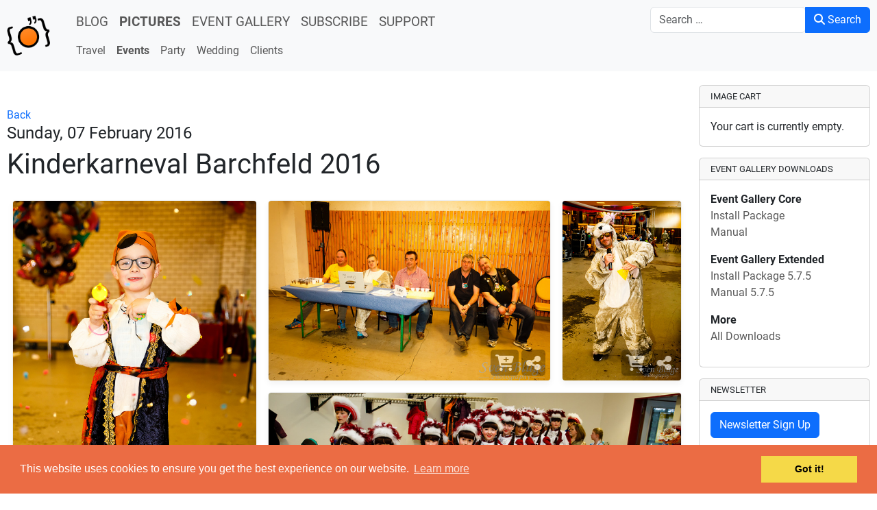

--- FILE ---
content_type: text/html; charset=utf-8
request_url: https://www.svenbluege.de/pictures/events/event/2016-02-07_kinderkarneval
body_size: 16636
content:
<!DOCTYPE html>
<html class="no-js"  lang="en-gb">

	<head>
		<meta name="google-site-verification" content="LXT7fSnBSk8PnGVNBV-EJ33O4sOqFgiUk8myp2Z4YT8" />
		<meta name="google-site-verification" content="SOIIfwD0lCeKEYinPYf2rGTX3LHSMmjcOLtTpRmq_Qc" />
		<meta name="google-site-verification" content="vFfP91i1K7Z_Mypms5erCMO1-Vi3iqGKx04Tr8JtVNY" />

		<meta name="viewport" content="width=device-width, initial-scale=1.0, maximum-scale=1.0, user-scalable=0">

		<meta charset="utf-8">
	<meta name="viewport" content="width=device-width, initial-scale=1">
	<meta property="og:title" content="Kinderkarneval Barchfeld 2016">
	<meta property="og:image" content="https://www.svenbluege.de/pictures/events/download/2016-02-07_kinderkarneval/011_20160207_8H4A9217-jpg/?is_for_sharing=true">
	<meta property="og:type" content="website">
	<meta name="generator" content="Joomla! - Open Source Content Management">
	<title>Kinderkarneval Barchfeld 2016</title>
	<link href="https://www.svenbluege.de/pictures/events/event/2016-02-07_kinderkarneval" rel="canonical">
	<link href="/media/system/images/joomla-favicon.svg" rel="icon" type="image/svg+xml">
	<link href="/media/system/images/favicon.ico" rel="alternate icon" type="image/vnd.microsoft.icon">
	<link href="/media/system/images/joomla-favicon-pinned.svg" rel="mask-icon" color="#000">
	<link href="https://www.svenbluege.de/component/finder/search?format=opensearch&amp;Itemid=625" rel="search" title="OpenSearch Sven Blüge - Bits'n'Light" type="application/opensearchdescription+xml">

		<link href="/media/system/css/joomla-fontawesome.min.css?7be1e4" rel="stylesheet">
	<link href="/templates/photos03/assets/css/template.css?7be1e4" rel="stylesheet">
	<link href="/media/mod_menu/css/mod-menu.min.css?a45ede" rel="stylesheet">
	<link href="/media/plg_system_webauthn/css/button.min.css?7be1e4" rel="stylesheet">
	<link href="/media/vendor/awesomplete/css/awesomplete.css?1.1.7" rel="stylesheet">
	<link href="/media/vendor/joomla-custom-elements/css/joomla-alert.min.css?0.4.1" rel="stylesheet">
	<link href="/media/com_eventgallery/dist/eventgallery.css?v=5.7.6-a1&amp;e=1" rel="stylesheet">
	<link href="/media/com_eventgallery/dist/responsive-static.css?v=5.7.6-a1&amp;e=1" rel="stylesheet">
	<style>    div#events .item .eg-content,
    .eventgallery-subcategories .wrapper .content,
    .event-thumbnail.img-thumbnail,
    .eventgallery-events-imagelist .event-thumbnail,
    .eventgallery-module .thumbnails .thumbnail,
    .singleimage .thumbnail,
    #bigimageContainer,
    .imagetypeselection-container .eg-img,
    .share-preview .eg-img,
    .cart-item .item-image img,
    .eg-plg-img,
    .report-image .eg-img,
    .plg-eventgallery-event .eg-img
     {
      border: 1px solid #eee;
      border-radius: 5px;
      box-shadow: 0 4px 8px rgba(0, 0, 0, .05);
      overflow: hidden;
    }
    
    .thumbnails .event-thumbnail.img-thumbnail,
    .cart-item .img-thumbnail,
    .singleimage .thumbnail
     {
      padding: 0;
    }
    
    .thumbnails .event-thumbnail.img-thumbnail,
    .singleimage .thumbnail
     {
      margin: 8px;
    }</style>

		<script src="/templates/photos03/assets/js/template.js?7be1e4" defer></script>
	<script type="application/json" class="joomla-script-options new">{"joomla.jtext":{"PLG_SYSTEM_WEBAUTHN_ERR_CANNOT_FIND_USERNAME":"Cannot find the username field in the login module. Sorry, Passwordless authentication will not work on this site unless you use a different login module.","PLG_SYSTEM_WEBAUTHN_ERR_EMPTY_USERNAME":"You need to enter your username (but NOT your password) before selecting the passkey login button.","PLG_SYSTEM_WEBAUTHN_ERR_INVALID_USERNAME":"The specified username does not correspond to a user account that has enabled passwordless login on this site.","JSHOWPASSWORD":"Show Password","JHIDEPASSWORD":"Hide Password","MOD_FINDER_SEARCH_VALUE":"Search &hellip;","COM_FINDER_SEARCH_FORM_LIST_LABEL":"Search Results","JLIB_JS_AJAX_ERROR_OTHER":"An error has occurred while fetching the JSON data: HTTP %s status code.","JLIB_JS_AJAX_ERROR_PARSE":"A parse error has occurred while processing the following JSON data:<br><code style=\"color:inherit;white-space:pre-wrap;padding:0;margin:0;border:0;background:inherit;\">%s<\/code>","ERROR":"Error","MESSAGE":"Message","NOTICE":"Notice","WARNING":"Warning","JCLOSE":"Close","JOK":"OK","JOPEN":"Open","JLIB_FORM_CONTAINS_INVALID_FIELDS":"The form cannot be submitted as it's missing required data. <br> Please correct the marked fields and try again.","JLIB_FORM_FIELD_REQUIRED_VALUE":"Please fill in this field","JLIB_FORM_FIELD_REQUIRED_CHECK":"One of the options must be selected","JLIB_FORM_FIELD_INVALID_VALUE":"This value is not valid"},"finder-search":{"url":"\/component\/finder\/?task=suggestions.suggest&format=json&tmpl=component&Itemid=625"},"system.paths":{"root":"","rootFull":"https:\/\/www.svenbluege.de\/","base":"","baseFull":"https:\/\/www.svenbluege.de\/"},"csrf.token":"dd3c71b20c1e4faa8aad83baaa495fa4","system.keepalive":{"interval":3600000,"uri":"\/component\/ajax\/?format=json"}}</script>
	<script src="/media/system/js/core.min.js?a3d8f8"></script>
	<script src="/media/system/js/fields/validate.min.js?75ac5d" type="module"></script>
	<script src="/media/vendor/bootstrap/js/collapse.min.js?5.3.8" type="module"></script>
	<script src="/media/mod_menu/js/menu.min.js?5a565f" type="module"></script>
	<script src="/media/system/js/keepalive.min.js?08e025" type="module"></script>
	<script src="/media/system/js/fields/passwordview.min.js?61f142" defer></script>
	<script src="/media/vendor/awesomplete/js/awesomplete.min.js?1.1.7" defer></script>
	<script src="/media/com_finder/js/finder.min.js?755761" type="module"></script>
	<script src="/media/system/js/messages.min.js?9a4811" type="module"></script>
	<script src="/media/plg_system_webauthn/js/login.min.js?7be1e4" defer></script>
	<script src="/media/com_eventgallery/dist/eventgallery.js?v=5.7.6-a1&amp;e=1"></script>
	<script>window.EventGalleryLightboxConfiguration={"navigationFadeDelay":0,"slideshowSpeed":3000,"doUseSlideshow":true,"doUseAutoplay":false,"doTrackImageHits":true,"trackImageHitsUrl":"\/api\/index.php\/v1\/eventgallery\/imagehitcounter","KEY_CLOSE":"Close (Esc)","KEY_SHARE":"Share","KEY_DOWNLOAD":"Download","KEY_BUY":"Buy","KEY_ZOOM":"Zoom in\/out","KEY_PREVIOUS":"Previous (arrow left)","KEY_NEXT":"Next (arrow right)","KEY_FULLSCREEN":"Fullscreen","KEY_PLAYSLIDESHOW":"Play Slideshow","KEY_PAUSESLIDESHOW":"Pause Slideshow"};</script>
	<script>window.EventGalleryCartConfiguration={"add2cartdialogurl":"\/pictures\/events\/singleimage?layout=imagesetselection&format=raw","removeUrl":"\/pictures\/events\/rest?task=removefromcart&format=raw","add2cartUrl":"\/pictures\/events\/rest?task=add2cart&format=raw","getCartUrl":"\/pictures\/events\/rest?task=getCart&format=raw","removeLinkTitle":"Remove item from cart","removeAllItemsWarning":"Are you sure you want to remove all items from your cart?"};</script>
	<script>window.EventGalleryGooglePhotosConfiguration={"albumUrl":"\/pictures\/events\/googlephotosapi?task=getAlbum&format=raw","albumsUrl":"\/pictures\/events\/googlephotosapi?task=getAlbums&format=raw"};</script>


        <link href="http://feeds.feedburner.com/SvenBlge-Photography-Home" rel="alternate" type="application/atom+xml" title="Atom 1.0" />
		<link rel="stylesheet" type="text/css" href="/templates/photos03/assets/cookieconsent/cookieconsent.min.css" />
<script src="/templates/photos03/assets/cookieconsent/cookieconsent.min.js"></script>
<script>
window.addEventListener("load", function(){
if (!window.cookieconsent) return;
window.cookieconsent.initialise({
  "palette": {
	"popup": {
	  "background": "#eb6c44",
	  "text": "#ffffff"
	},
	"button": {
	  "background": "#f5d948"
	}
  },
  "content": {
	"href": "https://www.svenbluege.de/privacy-policy"
  }
})});
</script>
        
<script
  src="https://browser.sentry-cdn.com/7.0.0/bundle.tracing.min.js"
  integrity="sha384-+zViWRWnRAkk9/+V2CRRVm1tuQEGGqye3jiEC8SDdjaOyzmv86+kvpl6NnRy9QIF"
  crossorigin="anonymous"
></script>

<script>
	typeof Sentry !== 'undefined' && Sentry.init({
	  dsn: "https://f51f1712683a4b24b4849b3d6eff974c@o470146.ingest.sentry.io/5500403",
	  release: "3.0.0",
	  integrations: [new Sentry.BrowserTracing()],
	  tracesSampleRate: 1.0,
	});
</script>        <script>

        </script>
	</head>
    <body>

    <div class="page-wrapper bg-light" style="">
               <nav class="top-menu navbar navbar-expand-lg navbar-light bg-light">
            <a class="brand" href="/"><img style="height: 60px; padding-right: 30px;" src="/templates/photos03/assets/img/logo_plain_black.png" alt="Sven Bluege - Bits'n'Light" /></a>
            <button class="navbar-toggler" type="button" data-bs-toggle="collapse" data-bs-target="#navbarSupportedContent" aria-controls="navbarSupportedContent" aria-expanded="false" aria-label="Toggle navigation">
                <span class="navbar-toggler-icon"></span>
            </button>
            <div class="collapse navbar-collapse" id="navbarSupportedContent">
                <div class="menu">
                                    <ul class="navbar-nav me-auto mb-2 mb-lg-0 mod-menu">
<li class="nav-item metismenu-item item-485"><a href="/blog" class="nav-link ">Blog</a></li><li class="nav-item metismenu-item item-478 active"><a href="/pictures" class="nav-link ">Pictures</a></li><li class="nav-item metismenu-item item-625"><a href="/" class="nav-link ">Event Gallery</a></li><li class="nav-item metismenu-item item-746"><a href="/subscribe" class="nav-link ">Subscribe</a></li><li class="nav-item metismenu-item item-845"><a href="/support" class="nav-link ">Support</a></li></ul>
<ul class="navbar-nav me-auto mb-2 mb-lg-0 mod-menu sub">
<li class="nav-item metismenu-item item-671"><a href="/pictures/travel" class="nav-link ">Travel</a></li><li class="nav-item metismenu-item item-672 active"><a href="/pictures/events" class="nav-link ">Events</a></li><li class="nav-item metismenu-item item-663"><a href="/pictures/party" class="nav-link ">Party</a></li><li class="nav-item metismenu-item item-1239"><a href="/pictures/wedding" class="nav-link ">Wedding</a></li><li class="nav-item metismenu-item item-1240"><a href="/pictures/clients" class="nav-link ">Clients</a></li></ul>

                                </div>
                <div>
                    <ul class="nav justify-content-end">
                                            </ul>
                    
<search>
    <form class="mod-finder js-finder-searchform form-search" action="/component/finder/search?Itemid=625" method="get" aria-label="search">
        <label for="mod-finder-searchword113" class="visually-hidden finder">Search</label><div class="mod-finder__search input-group"><input type="text" name="q" id="mod-finder-searchword113" class="js-finder-search-query form-control" value="" placeholder="Search &hellip;"><button class="btn btn-primary" type="submit"><span class="icon-search icon-white" aria-hidden="true"></span> Search</button></div>
                        <input type="hidden" name="Itemid" value="625">    </form>
</search>

                </div>
            </div>
        </nav>
    </div>


        <main>
				<div class="column-content">
							    		<div id="system-message-container" aria-live="polite"></div>


		    		
					<div class="eventgallery-minicart-container">
            <div class="eventgallery-minicart">
                <div class="cart-header">
                    <h3 class="cart-title">Your Cart</h3>
                    <span class="item-count"></span>
                </div>

                <div class="cart-items">
                </div>

                <div class="cart-footer">
                    <button title="Show all items" class="expand-btn">
                        <span class="toggle-down"><i class="egfa egfa-chevron-down"></i> Show all items</span>
                        <span class="toggle-up" style="display:none"><i class="egfa egfa-chevron-up"></i> Hide older items</span>
                    </button>
                    <button class="btn btn-primary" onclick="document.location.href='/pictures/events/cart'">
                        <i class="egfa egfa-shopping-cart"></i>
                        Open Cart                    </button>
                </div>
            </div>
        </div>
    
    <a class="eventgallery-back-button" href="/pictures/events">Back</a>





<div class="event">
            <h4 class="date">
            Sunday, 07 February 2016        </h4>
    
    <H1 class="displayname">Kinderkarneval Barchfeld 2016</H1>
    
    <div class="text">
    	    </div>

    <div style="display:none">
    	<meta itemprop="image" content="https://www.svenbluege.de/pictures/events/download/2016-02-07_kinderkarneval/011_20160207_8H4A9217-jpg/?is_for_sharing=true" /><link rel="image_src" type="image/jpeg" href="https://www.svenbluege.de/pictures/events/download/2016-02-07_kinderkarneval/011_20160207_8H4A9217-jpg/?is_for_sharing=true" />    	<span>
    		Sunday, 07 February 2016    	</span>
    </div>

        <style type="text/css">
        .orderimages-container {
            margin-top: 20px;
            margin-bottom: 20px;
        }
    </style>

    <div class="orderimages-container" data-sticky-image-type-selection="true">
        <button style="display= none" title="Displays the buttons to buy images." class="btn btn-primary orderimages-show">Buy images</button>

        <div class="well orderimages-help" style="display: none;">
            <p>Please use the <i class="egfa egfa-cart-plus"></i> buttons you can find on each item to add it to the cart. Images which are already in your cart are marked with the <i class="egfa egfa-shopping-cart"></i> icon.</p>
            <button style="display= none" title="Hides the buttons which are used to buy images." class="btn btn-default btn-secondary orderimages-hide">Hide buy buttons</button>
        </div>
    </div>


    
<div class="eventgallery-thumbnails eventgallery-imagelist thumbnails"
						data-rowheight="280"
	                    data-rowheightjitter="50"
	                    data-firstimagerowheight="2"
	                    data-dofilllastrow="false">
                    <div class="thumbnail-container">
            <a class="event-thumbnail img-thumbnail thumbnail"

            href="https://static.svenbluege.de/2016-02-07_kinderkarneval/s1600/001_20160207_8H4A9179.jpg"
        data-type="image"
        data-eg-srcset="https://static.svenbluege.de/2016-02-07_kinderkarneval/s1024/001_20160207_8H4A9179.jpg 1024w"
       name="52352"
   title=""
   data-pid="52352"
   data-width="1067"
   data-height="1600"
   data-title=""
   data-gid="gallerybfb6a9b80ef18dfea317ebe9f010d3be"
   data-eg-lightbox="gallery"><img data-width="1067" data-height="1600" data-src="https://static.svenbluege.de/2016-02-07_kinderkarneval/s160/001_20160207_8H4A9179.jpg" src="https://static.svenbluege.de/2016-02-07_kinderkarneval/s1600/001_20160207_8H4A9179.jpg" class="eventgallery-lazyme eventgallery-lazyload-unloaded  eg-img" loading="lazy" height="500" width="500"srcset="https://www.svenbluege.de/media/com_eventgallery/frontend/images/blank.gif" style="width: 50px; height: 50px; " alt="Kinderkarneval Barchfeld 2016" />      <div class="eventgallery-icon-container"><span data-id="folder=2016-02-07_kinderkarneval&file=001_20160207_8H4A9179.jpg" title="Add item to cart" class="eventgallery-add2cart eventgallery-openAdd2cart"><i class="egfa egfa-2x egfa-cart-plus"></i></span><span data-href="/pictures/events/singleimage/2016-02-07_kinderkarneval/001_20160207_8H4A9179-jpg?layout=share&amp;format=raw" class="social-share-button social-share-button-open" title="Share" ><i class="egfa egfa-2x egfa-share-alt"></i></span></div>
</a>
        </div>
                    <div class="thumbnail-container">
            <a class="event-thumbnail img-thumbnail thumbnail"

            href="https://static.svenbluege.de/2016-02-07_kinderkarneval/s1600/002_20160207_8H4A9185.jpg"
        data-type="image"
        data-eg-srcset="https://static.svenbluege.de/2016-02-07_kinderkarneval/s1024/002_20160207_8H4A9185.jpg 1024w, https://static.svenbluege.de/2016-02-07_kinderkarneval/s1600/002_20160207_8H4A9185.jpg 1600w"
       name="52351"
   title=""
   data-pid="52351"
   data-width="1600"
   data-height="1067"
   data-title=""
   data-gid="gallerybfb6a9b80ef18dfea317ebe9f010d3be"
   data-eg-lightbox="gallery"><img data-width="1600" data-height="1067" data-src="https://static.svenbluege.de/2016-02-07_kinderkarneval/s160/002_20160207_8H4A9185.jpg" src="https://static.svenbluege.de/2016-02-07_kinderkarneval/s1600/002_20160207_8H4A9185.jpg" class="eventgallery-lazyme eventgallery-lazyload-unloaded  eg-img" loading="lazy" height="500" width="500"srcset="https://www.svenbluege.de/media/com_eventgallery/frontend/images/blank.gif" style="width: 50px; height: 50px; " alt="Kinderkarneval Barchfeld 2016" />      <div class="eventgallery-icon-container"><span data-id="folder=2016-02-07_kinderkarneval&file=002_20160207_8H4A9185.jpg" title="Add item to cart" class="eventgallery-add2cart eventgallery-openAdd2cart"><i class="egfa egfa-2x egfa-cart-plus"></i></span><span data-href="/pictures/events/singleimage/2016-02-07_kinderkarneval/002_20160207_8H4A9185-jpg?layout=share&amp;format=raw" class="social-share-button social-share-button-open" title="Share" ><i class="egfa egfa-2x egfa-share-alt"></i></span></div>
</a>
        </div>
                    <div class="thumbnail-container">
            <a class="event-thumbnail img-thumbnail thumbnail"

            href="https://static.svenbluege.de/2016-02-07_kinderkarneval/s1600/003_20160207_8H4A9186.jpg"
        data-type="image"
        data-eg-srcset="https://static.svenbluege.de/2016-02-07_kinderkarneval/s1024/003_20160207_8H4A9186.jpg 1024w"
       name="52350"
   title=""
   data-pid="52350"
   data-width="1067"
   data-height="1600"
   data-title=""
   data-gid="gallerybfb6a9b80ef18dfea317ebe9f010d3be"
   data-eg-lightbox="gallery"><img data-width="1067" data-height="1600" data-src="https://static.svenbluege.de/2016-02-07_kinderkarneval/s160/003_20160207_8H4A9186.jpg" src="https://static.svenbluege.de/2016-02-07_kinderkarneval/s1600/003_20160207_8H4A9186.jpg" class="eventgallery-lazyme eventgallery-lazyload-unloaded  eg-img" loading="lazy" height="500" width="500"srcset="https://www.svenbluege.de/media/com_eventgallery/frontend/images/blank.gif" style="width: 50px; height: 50px; " alt="Kinderkarneval Barchfeld 2016" />      <div class="eventgallery-icon-container"><span data-id="folder=2016-02-07_kinderkarneval&file=003_20160207_8H4A9186.jpg" title="Add item to cart" class="eventgallery-add2cart eventgallery-openAdd2cart"><i class="egfa egfa-2x egfa-cart-plus"></i></span><span data-href="/pictures/events/singleimage/2016-02-07_kinderkarneval/003_20160207_8H4A9186-jpg?layout=share&amp;format=raw" class="social-share-button social-share-button-open" title="Share" ><i class="egfa egfa-2x egfa-share-alt"></i></span></div>
</a>
        </div>
                    <div class="thumbnail-container">
            <a class="event-thumbnail img-thumbnail thumbnail"

            href="https://static.svenbluege.de/2016-02-07_kinderkarneval/s1600/004_20160207_8H4A9188.jpg"
        data-type="image"
        data-eg-srcset="https://static.svenbluege.de/2016-02-07_kinderkarneval/s1024/004_20160207_8H4A9188.jpg 1024w, https://static.svenbluege.de/2016-02-07_kinderkarneval/s1600/004_20160207_8H4A9188.jpg 1600w"
       name="52349"
   title=""
   data-pid="52349"
   data-width="1600"
   data-height="1067"
   data-title=""
   data-gid="gallerybfb6a9b80ef18dfea317ebe9f010d3be"
   data-eg-lightbox="gallery"><img data-width="1600" data-height="1067" data-src="https://static.svenbluege.de/2016-02-07_kinderkarneval/s160/004_20160207_8H4A9188.jpg" src="https://static.svenbluege.de/2016-02-07_kinderkarneval/s1600/004_20160207_8H4A9188.jpg" class="eventgallery-lazyme eventgallery-lazyload-unloaded  eg-img" loading="lazy" height="500" width="500"srcset="https://www.svenbluege.de/media/com_eventgallery/frontend/images/blank.gif" style="width: 50px; height: 50px; " alt="Kinderkarneval Barchfeld 2016" />      <div class="eventgallery-icon-container"><span data-id="folder=2016-02-07_kinderkarneval&file=004_20160207_8H4A9188.jpg" title="Add item to cart" class="eventgallery-add2cart eventgallery-openAdd2cart"><i class="egfa egfa-2x egfa-cart-plus"></i></span><span data-href="/pictures/events/singleimage/2016-02-07_kinderkarneval/004_20160207_8H4A9188-jpg?layout=share&amp;format=raw" class="social-share-button social-share-button-open" title="Share" ><i class="egfa egfa-2x egfa-share-alt"></i></span></div>
</a>
        </div>
                    <div class="thumbnail-container">
            <a class="event-thumbnail img-thumbnail thumbnail"

            href="https://static.svenbluege.de/2016-02-07_kinderkarneval/s1600/005_20160207_8H4A9194.jpg"
        data-type="image"
        data-eg-srcset="https://static.svenbluege.de/2016-02-07_kinderkarneval/s1024/005_20160207_8H4A9194.jpg 1024w, https://static.svenbluege.de/2016-02-07_kinderkarneval/s1600/005_20160207_8H4A9194.jpg 1600w"
       name="52348"
   title=""
   data-pid="52348"
   data-width="1600"
   data-height="1067"
   data-title=""
   data-gid="gallerybfb6a9b80ef18dfea317ebe9f010d3be"
   data-eg-lightbox="gallery"><img data-width="1600" data-height="1067" data-src="https://static.svenbluege.de/2016-02-07_kinderkarneval/s160/005_20160207_8H4A9194.jpg" src="https://static.svenbluege.de/2016-02-07_kinderkarneval/s1600/005_20160207_8H4A9194.jpg" class="eventgallery-lazyme eventgallery-lazyload-unloaded  eg-img" loading="lazy" height="500" width="500"srcset="https://www.svenbluege.de/media/com_eventgallery/frontend/images/blank.gif" style="width: 50px; height: 50px; " alt="Kinderkarneval Barchfeld 2016" />      <div class="eventgallery-icon-container"><span data-id="folder=2016-02-07_kinderkarneval&file=005_20160207_8H4A9194.jpg" title="Add item to cart" class="eventgallery-add2cart eventgallery-openAdd2cart"><i class="egfa egfa-2x egfa-cart-plus"></i></span><span data-href="/pictures/events/singleimage/2016-02-07_kinderkarneval/005_20160207_8H4A9194-jpg?layout=share&amp;format=raw" class="social-share-button social-share-button-open" title="Share" ><i class="egfa egfa-2x egfa-share-alt"></i></span></div>
</a>
        </div>
                    <div class="thumbnail-container">
            <a class="event-thumbnail img-thumbnail thumbnail"

            href="https://static.svenbluege.de/2016-02-07_kinderkarneval/s1600/006_20160207_8H4A9197.jpg"
        data-type="image"
        data-eg-srcset="https://static.svenbluege.de/2016-02-07_kinderkarneval/s1024/006_20160207_8H4A9197.jpg 1024w"
       name="52347"
   title=""
   data-pid="52347"
   data-width="1067"
   data-height="1600"
   data-title=""
   data-gid="gallerybfb6a9b80ef18dfea317ebe9f010d3be"
   data-eg-lightbox="gallery"><img data-width="1067" data-height="1600" data-src="https://static.svenbluege.de/2016-02-07_kinderkarneval/s160/006_20160207_8H4A9197.jpg" src="https://static.svenbluege.de/2016-02-07_kinderkarneval/s1600/006_20160207_8H4A9197.jpg" class="eventgallery-lazyme eventgallery-lazyload-unloaded  eg-img" loading="lazy" height="500" width="500"srcset="https://www.svenbluege.de/media/com_eventgallery/frontend/images/blank.gif" style="width: 50px; height: 50px; " alt="Kinderkarneval Barchfeld 2016" />      <div class="eventgallery-icon-container"><span data-id="folder=2016-02-07_kinderkarneval&file=006_20160207_8H4A9197.jpg" title="Add item to cart" class="eventgallery-add2cart eventgallery-openAdd2cart"><i class="egfa egfa-2x egfa-cart-plus"></i></span><span data-href="/pictures/events/singleimage/2016-02-07_kinderkarneval/006_20160207_8H4A9197-jpg?layout=share&amp;format=raw" class="social-share-button social-share-button-open" title="Share" ><i class="egfa egfa-2x egfa-share-alt"></i></span></div>
</a>
        </div>
                    <div class="thumbnail-container">
            <a class="event-thumbnail img-thumbnail thumbnail"

            href="https://static.svenbluege.de/2016-02-07_kinderkarneval/s1600/007_20160207_8H4A9202.jpg"
        data-type="image"
        data-eg-srcset="https://static.svenbluege.de/2016-02-07_kinderkarneval/s1024/007_20160207_8H4A9202.jpg 1024w, https://static.svenbluege.de/2016-02-07_kinderkarneval/s1600/007_20160207_8H4A9202.jpg 1600w"
       name="52346"
   title=""
   data-pid="52346"
   data-width="1600"
   data-height="1067"
   data-title=""
   data-gid="gallerybfb6a9b80ef18dfea317ebe9f010d3be"
   data-eg-lightbox="gallery"><img data-width="1600" data-height="1067" data-src="https://static.svenbluege.de/2016-02-07_kinderkarneval/s160/007_20160207_8H4A9202.jpg" src="https://static.svenbluege.de/2016-02-07_kinderkarneval/s1600/007_20160207_8H4A9202.jpg" class="eventgallery-lazyme eventgallery-lazyload-unloaded  eg-img" loading="lazy" height="500" width="500"srcset="https://www.svenbluege.de/media/com_eventgallery/frontend/images/blank.gif" style="width: 50px; height: 50px; " alt="Kinderkarneval Barchfeld 2016" />      <div class="eventgallery-icon-container"><span data-id="folder=2016-02-07_kinderkarneval&file=007_20160207_8H4A9202.jpg" title="Add item to cart" class="eventgallery-add2cart eventgallery-openAdd2cart"><i class="egfa egfa-2x egfa-cart-plus"></i></span><span data-href="/pictures/events/singleimage/2016-02-07_kinderkarneval/007_20160207_8H4A9202-jpg?layout=share&amp;format=raw" class="social-share-button social-share-button-open" title="Share" ><i class="egfa egfa-2x egfa-share-alt"></i></span></div>
</a>
        </div>
                    <div class="thumbnail-container">
            <a class="event-thumbnail img-thumbnail thumbnail"

            href="https://static.svenbluege.de/2016-02-07_kinderkarneval/s1600/008_20160207_8H4A9203.jpg"
        data-type="image"
        data-eg-srcset="https://static.svenbluege.de/2016-02-07_kinderkarneval/s1024/008_20160207_8H4A9203.jpg 1024w, https://static.svenbluege.de/2016-02-07_kinderkarneval/s1600/008_20160207_8H4A9203.jpg 1600w"
       name="52345"
   title=""
   data-pid="52345"
   data-width="1600"
   data-height="1067"
   data-title=""
   data-gid="gallerybfb6a9b80ef18dfea317ebe9f010d3be"
   data-eg-lightbox="gallery"><img data-width="1600" data-height="1067" data-src="https://static.svenbluege.de/2016-02-07_kinderkarneval/s160/008_20160207_8H4A9203.jpg" src="https://static.svenbluege.de/2016-02-07_kinderkarneval/s1600/008_20160207_8H4A9203.jpg" class="eventgallery-lazyme eventgallery-lazyload-unloaded  eg-img" loading="lazy" height="500" width="500"srcset="https://www.svenbluege.de/media/com_eventgallery/frontend/images/blank.gif" style="width: 50px; height: 50px; " alt="Kinderkarneval Barchfeld 2016" />      <div class="eventgallery-icon-container"><span data-id="folder=2016-02-07_kinderkarneval&file=008_20160207_8H4A9203.jpg" title="Add item to cart" class="eventgallery-add2cart eventgallery-openAdd2cart"><i class="egfa egfa-2x egfa-cart-plus"></i></span><span data-href="/pictures/events/singleimage/2016-02-07_kinderkarneval/008_20160207_8H4A9203-jpg?layout=share&amp;format=raw" class="social-share-button social-share-button-open" title="Share" ><i class="egfa egfa-2x egfa-share-alt"></i></span></div>
</a>
        </div>
                    <div class="thumbnail-container">
            <a class="event-thumbnail img-thumbnail thumbnail"

            href="https://static.svenbluege.de/2016-02-07_kinderkarneval/s1600/009_20160207_8H4A9207.jpg"
        data-type="image"
        data-eg-srcset="https://static.svenbluege.de/2016-02-07_kinderkarneval/s1024/009_20160207_8H4A9207.jpg 1024w, https://static.svenbluege.de/2016-02-07_kinderkarneval/s1600/009_20160207_8H4A9207.jpg 1600w"
       name="52344"
   title=""
   data-pid="52344"
   data-width="1600"
   data-height="1067"
   data-title=""
   data-gid="gallerybfb6a9b80ef18dfea317ebe9f010d3be"
   data-eg-lightbox="gallery"><img data-width="1600" data-height="1067" data-src="https://static.svenbluege.de/2016-02-07_kinderkarneval/s160/009_20160207_8H4A9207.jpg" src="https://static.svenbluege.de/2016-02-07_kinderkarneval/s1600/009_20160207_8H4A9207.jpg" class="eventgallery-lazyme eventgallery-lazyload-unloaded  eg-img" loading="lazy" height="500" width="500"srcset="https://www.svenbluege.de/media/com_eventgallery/frontend/images/blank.gif" style="width: 50px; height: 50px; " alt="Kinderkarneval Barchfeld 2016" />      <div class="eventgallery-icon-container"><span data-id="folder=2016-02-07_kinderkarneval&file=009_20160207_8H4A9207.jpg" title="Add item to cart" class="eventgallery-add2cart eventgallery-openAdd2cart"><i class="egfa egfa-2x egfa-cart-plus"></i></span><span data-href="/pictures/events/singleimage/2016-02-07_kinderkarneval/009_20160207_8H4A9207-jpg?layout=share&amp;format=raw" class="social-share-button social-share-button-open" title="Share" ><i class="egfa egfa-2x egfa-share-alt"></i></span></div>
</a>
        </div>
                    <div class="thumbnail-container">
            <a class="event-thumbnail img-thumbnail thumbnail"

            href="https://static.svenbluege.de/2016-02-07_kinderkarneval/s1600/010_20160207_8H4A9208.jpg"
        data-type="image"
        data-eg-srcset="https://static.svenbluege.de/2016-02-07_kinderkarneval/s1024/010_20160207_8H4A9208.jpg 1024w, https://static.svenbluege.de/2016-02-07_kinderkarneval/s1600/010_20160207_8H4A9208.jpg 1600w"
       name="52343"
   title=""
   data-pid="52343"
   data-width="1600"
   data-height="1067"
   data-title=""
   data-gid="gallerybfb6a9b80ef18dfea317ebe9f010d3be"
   data-eg-lightbox="gallery"><img data-width="1600" data-height="1067" data-src="https://static.svenbluege.de/2016-02-07_kinderkarneval/s160/010_20160207_8H4A9208.jpg" src="https://static.svenbluege.de/2016-02-07_kinderkarneval/s1600/010_20160207_8H4A9208.jpg" class="eventgallery-lazyme eventgallery-lazyload-unloaded  eg-img" loading="lazy" height="500" width="500"srcset="https://www.svenbluege.de/media/com_eventgallery/frontend/images/blank.gif" style="width: 50px; height: 50px; " alt="Kinderkarneval Barchfeld 2016" />      <div class="eventgallery-icon-container"><span data-id="folder=2016-02-07_kinderkarneval&file=010_20160207_8H4A9208.jpg" title="Add item to cart" class="eventgallery-add2cart eventgallery-openAdd2cart"><i class="egfa egfa-2x egfa-cart-plus"></i></span><span data-href="/pictures/events/singleimage/2016-02-07_kinderkarneval/010_20160207_8H4A9208-jpg?layout=share&amp;format=raw" class="social-share-button social-share-button-open" title="Share" ><i class="egfa egfa-2x egfa-share-alt"></i></span></div>
</a>
        </div>
                    <div class="thumbnail-container">
            <a class="event-thumbnail img-thumbnail thumbnail"

            href="https://static.svenbluege.de/2016-02-07_kinderkarneval/s1600/011_20160207_8H4A9217.jpg"
        data-type="image"
        data-eg-srcset="https://static.svenbluege.de/2016-02-07_kinderkarneval/s1024/011_20160207_8H4A9217.jpg 1024w, https://static.svenbluege.de/2016-02-07_kinderkarneval/s1600/011_20160207_8H4A9217.jpg 1600w"
       name="52342"
   title=""
   data-pid="52342"
   data-width="1600"
   data-height="900"
   data-title=""
   data-gid="gallerybfb6a9b80ef18dfea317ebe9f010d3be"
   data-eg-lightbox="gallery"><img data-width="1600" data-height="900" data-src="https://static.svenbluege.de/2016-02-07_kinderkarneval/s160/011_20160207_8H4A9217.jpg" src="https://static.svenbluege.de/2016-02-07_kinderkarneval/s1600/011_20160207_8H4A9217.jpg" class="eventgallery-lazyme eventgallery-lazyload-unloaded  eg-img" loading="lazy" height="500" width="500"srcset="https://www.svenbluege.de/media/com_eventgallery/frontend/images/blank.gif" style="width: 50px; height: 50px; " alt="Kinderkarneval Barchfeld 2016" />      <div class="eventgallery-icon-container"><span data-id="folder=2016-02-07_kinderkarneval&file=011_20160207_8H4A9217.jpg" title="Add item to cart" class="eventgallery-add2cart eventgallery-openAdd2cart"><i class="egfa egfa-2x egfa-cart-plus"></i></span><span data-href="/pictures/events/singleimage/2016-02-07_kinderkarneval/011_20160207_8H4A9217-jpg?layout=share&amp;format=raw" class="social-share-button social-share-button-open" title="Share" ><i class="egfa egfa-2x egfa-share-alt"></i></span></div>
</a>
        </div>
                    <div class="thumbnail-container">
            <a class="event-thumbnail img-thumbnail thumbnail"

            href="https://static.svenbluege.de/2016-02-07_kinderkarneval/s1600/012_20160207_8H4A9222.jpg"
        data-type="image"
        data-eg-srcset="https://static.svenbluege.de/2016-02-07_kinderkarneval/s1024/012_20160207_8H4A9222.jpg 1024w, https://static.svenbluege.de/2016-02-07_kinderkarneval/s1600/012_20160207_8H4A9222.jpg 1600w"
       name="52341"
   title=""
   data-pid="52341"
   data-width="1600"
   data-height="1067"
   data-title=""
   data-gid="gallerybfb6a9b80ef18dfea317ebe9f010d3be"
   data-eg-lightbox="gallery"><img data-width="1600" data-height="1067" data-src="https://static.svenbluege.de/2016-02-07_kinderkarneval/s160/012_20160207_8H4A9222.jpg" src="https://static.svenbluege.de/2016-02-07_kinderkarneval/s1600/012_20160207_8H4A9222.jpg" class="eventgallery-lazyme eventgallery-lazyload-unloaded  eg-img" loading="lazy" height="500" width="500"srcset="https://www.svenbluege.de/media/com_eventgallery/frontend/images/blank.gif" style="width: 50px; height: 50px; " alt="Kinderkarneval Barchfeld 2016" />      <div class="eventgallery-icon-container"><span data-id="folder=2016-02-07_kinderkarneval&file=012_20160207_8H4A9222.jpg" title="Add item to cart" class="eventgallery-add2cart eventgallery-openAdd2cart"><i class="egfa egfa-2x egfa-cart-plus"></i></span><span data-href="/pictures/events/singleimage/2016-02-07_kinderkarneval/012_20160207_8H4A9222-jpg?layout=share&amp;format=raw" class="social-share-button social-share-button-open" title="Share" ><i class="egfa egfa-2x egfa-share-alt"></i></span></div>
</a>
        </div>
                    <div class="thumbnail-container">
            <a class="event-thumbnail img-thumbnail thumbnail"

            href="https://static.svenbluege.de/2016-02-07_kinderkarneval/s1600/013_20160207_8H4A9225.jpg"
        data-type="image"
        data-eg-srcset="https://static.svenbluege.de/2016-02-07_kinderkarneval/s1024/013_20160207_8H4A9225.jpg 1024w, https://static.svenbluege.de/2016-02-07_kinderkarneval/s1600/013_20160207_8H4A9225.jpg 1600w"
       name="52340"
   title=""
   data-pid="52340"
   data-width="1600"
   data-height="1067"
   data-title=""
   data-gid="gallerybfb6a9b80ef18dfea317ebe9f010d3be"
   data-eg-lightbox="gallery"><img data-width="1600" data-height="1067" data-src="https://static.svenbluege.de/2016-02-07_kinderkarneval/s160/013_20160207_8H4A9225.jpg" src="https://static.svenbluege.de/2016-02-07_kinderkarneval/s1600/013_20160207_8H4A9225.jpg" class="eventgallery-lazyme eventgallery-lazyload-unloaded  eg-img" loading="lazy" height="500" width="500"srcset="https://www.svenbluege.de/media/com_eventgallery/frontend/images/blank.gif" style="width: 50px; height: 50px; " alt="Kinderkarneval Barchfeld 2016" />      <div class="eventgallery-icon-container"><span data-id="folder=2016-02-07_kinderkarneval&file=013_20160207_8H4A9225.jpg" title="Add item to cart" class="eventgallery-add2cart eventgallery-openAdd2cart"><i class="egfa egfa-2x egfa-cart-plus"></i></span><span data-href="/pictures/events/singleimage/2016-02-07_kinderkarneval/013_20160207_8H4A9225-jpg?layout=share&amp;format=raw" class="social-share-button social-share-button-open" title="Share" ><i class="egfa egfa-2x egfa-share-alt"></i></span></div>
</a>
        </div>
                    <div class="thumbnail-container">
            <a class="event-thumbnail img-thumbnail thumbnail"

            href="https://static.svenbluege.de/2016-02-07_kinderkarneval/s1600/014_20160207_8H4A9229.jpg"
        data-type="image"
        data-eg-srcset="https://static.svenbluege.de/2016-02-07_kinderkarneval/s1024/014_20160207_8H4A9229.jpg 1024w, https://static.svenbluege.de/2016-02-07_kinderkarneval/s1600/014_20160207_8H4A9229.jpg 1600w"
       name="52339"
   title=""
   data-pid="52339"
   data-width="1600"
   data-height="900"
   data-title=""
   data-gid="gallerybfb6a9b80ef18dfea317ebe9f010d3be"
   data-eg-lightbox="gallery"><img data-width="1600" data-height="900" data-src="https://static.svenbluege.de/2016-02-07_kinderkarneval/s160/014_20160207_8H4A9229.jpg" src="https://static.svenbluege.de/2016-02-07_kinderkarneval/s1600/014_20160207_8H4A9229.jpg" class="eventgallery-lazyme eventgallery-lazyload-unloaded  eg-img" loading="lazy" height="500" width="500"srcset="https://www.svenbluege.de/media/com_eventgallery/frontend/images/blank.gif" style="width: 50px; height: 50px; " alt="Kinderkarneval Barchfeld 2016" />      <div class="eventgallery-icon-container"><span data-id="folder=2016-02-07_kinderkarneval&file=014_20160207_8H4A9229.jpg" title="Add item to cart" class="eventgallery-add2cart eventgallery-openAdd2cart"><i class="egfa egfa-2x egfa-cart-plus"></i></span><span data-href="/pictures/events/singleimage/2016-02-07_kinderkarneval/014_20160207_8H4A9229-jpg?layout=share&amp;format=raw" class="social-share-button social-share-button-open" title="Share" ><i class="egfa egfa-2x egfa-share-alt"></i></span></div>
</a>
        </div>
                    <div class="thumbnail-container">
            <a class="event-thumbnail img-thumbnail thumbnail"

            href="https://static.svenbluege.de/2016-02-07_kinderkarneval/s1600/015_20160207_8H4A9230.jpg"
        data-type="image"
        data-eg-srcset="https://static.svenbluege.de/2016-02-07_kinderkarneval/s1024/015_20160207_8H4A9230.jpg 1024w, https://static.svenbluege.de/2016-02-07_kinderkarneval/s1600/015_20160207_8H4A9230.jpg 1600w"
       name="52338"
   title=""
   data-pid="52338"
   data-width="1600"
   data-height="1067"
   data-title=""
   data-gid="gallerybfb6a9b80ef18dfea317ebe9f010d3be"
   data-eg-lightbox="gallery"><img data-width="1600" data-height="1067" data-src="https://static.svenbluege.de/2016-02-07_kinderkarneval/s160/015_20160207_8H4A9230.jpg" src="https://static.svenbluege.de/2016-02-07_kinderkarneval/s1600/015_20160207_8H4A9230.jpg" class="eventgallery-lazyme eventgallery-lazyload-unloaded  eg-img" loading="lazy" height="500" width="500"srcset="https://www.svenbluege.de/media/com_eventgallery/frontend/images/blank.gif" style="width: 50px; height: 50px; " alt="Kinderkarneval Barchfeld 2016" />      <div class="eventgallery-icon-container"><span data-id="folder=2016-02-07_kinderkarneval&file=015_20160207_8H4A9230.jpg" title="Add item to cart" class="eventgallery-add2cart eventgallery-openAdd2cart"><i class="egfa egfa-2x egfa-cart-plus"></i></span><span data-href="/pictures/events/singleimage/2016-02-07_kinderkarneval/015_20160207_8H4A9230-jpg?layout=share&amp;format=raw" class="social-share-button social-share-button-open" title="Share" ><i class="egfa egfa-2x egfa-share-alt"></i></span></div>
</a>
        </div>
                    <div class="thumbnail-container">
            <a class="event-thumbnail img-thumbnail thumbnail"

            href="https://static.svenbluege.de/2016-02-07_kinderkarneval/s1600/016_20160207_8H4A9231.jpg"
        data-type="image"
        data-eg-srcset="https://static.svenbluege.de/2016-02-07_kinderkarneval/s1024/016_20160207_8H4A9231.jpg 1024w, https://static.svenbluege.de/2016-02-07_kinderkarneval/s1600/016_20160207_8H4A9231.jpg 1600w"
       name="52337"
   title=""
   data-pid="52337"
   data-width="1600"
   data-height="900"
   data-title=""
   data-gid="gallerybfb6a9b80ef18dfea317ebe9f010d3be"
   data-eg-lightbox="gallery"><img data-width="1600" data-height="900" data-src="https://static.svenbluege.de/2016-02-07_kinderkarneval/s160/016_20160207_8H4A9231.jpg" src="https://static.svenbluege.de/2016-02-07_kinderkarneval/s1600/016_20160207_8H4A9231.jpg" class="eventgallery-lazyme eventgallery-lazyload-unloaded  eg-img" loading="lazy" height="500" width="500"srcset="https://www.svenbluege.de/media/com_eventgallery/frontend/images/blank.gif" style="width: 50px; height: 50px; " alt="Kinderkarneval Barchfeld 2016" />      <div class="eventgallery-icon-container"><span data-id="folder=2016-02-07_kinderkarneval&file=016_20160207_8H4A9231.jpg" title="Add item to cart" class="eventgallery-add2cart eventgallery-openAdd2cart"><i class="egfa egfa-2x egfa-cart-plus"></i></span><span data-href="/pictures/events/singleimage/2016-02-07_kinderkarneval/016_20160207_8H4A9231-jpg?layout=share&amp;format=raw" class="social-share-button social-share-button-open" title="Share" ><i class="egfa egfa-2x egfa-share-alt"></i></span></div>
</a>
        </div>
                    <div class="thumbnail-container">
            <a class="event-thumbnail img-thumbnail thumbnail"

            href="https://static.svenbluege.de/2016-02-07_kinderkarneval/s1600/017_20160207_8H4A9234.jpg"
        data-type="image"
        data-eg-srcset="https://static.svenbluege.de/2016-02-07_kinderkarneval/s1024/017_20160207_8H4A9234.jpg 1024w, https://static.svenbluege.de/2016-02-07_kinderkarneval/s1600/017_20160207_8H4A9234.jpg 1600w"
       name="52336"
   title=""
   data-pid="52336"
   data-width="1600"
   data-height="1067"
   data-title=""
   data-gid="gallerybfb6a9b80ef18dfea317ebe9f010d3be"
   data-eg-lightbox="gallery"><img data-width="1600" data-height="1067" data-src="https://static.svenbluege.de/2016-02-07_kinderkarneval/s160/017_20160207_8H4A9234.jpg" src="https://static.svenbluege.de/2016-02-07_kinderkarneval/s1600/017_20160207_8H4A9234.jpg" class="eventgallery-lazyme eventgallery-lazyload-unloaded  eg-img" loading="lazy" height="500" width="500"srcset="https://www.svenbluege.de/media/com_eventgallery/frontend/images/blank.gif" style="width: 50px; height: 50px; " alt="Kinderkarneval Barchfeld 2016" />      <div class="eventgallery-icon-container"><span data-id="folder=2016-02-07_kinderkarneval&file=017_20160207_8H4A9234.jpg" title="Add item to cart" class="eventgallery-add2cart eventgallery-openAdd2cart"><i class="egfa egfa-2x egfa-cart-plus"></i></span><span data-href="/pictures/events/singleimage/2016-02-07_kinderkarneval/017_20160207_8H4A9234-jpg?layout=share&amp;format=raw" class="social-share-button social-share-button-open" title="Share" ><i class="egfa egfa-2x egfa-share-alt"></i></span></div>
</a>
        </div>
                    <div class="thumbnail-container">
            <a class="event-thumbnail img-thumbnail thumbnail"

            href="https://static.svenbluege.de/2016-02-07_kinderkarneval/s1600/018_20160207_588A9360.jpg"
        data-type="image"
        data-eg-srcset="https://static.svenbluege.de/2016-02-07_kinderkarneval/s1024/018_20160207_588A9360.jpg 1024w"
       name="52335"
   title=""
   data-pid="52335"
   data-width="1067"
   data-height="1600"
   data-title=""
   data-gid="gallerybfb6a9b80ef18dfea317ebe9f010d3be"
   data-eg-lightbox="gallery"><img data-width="1067" data-height="1600" data-src="https://static.svenbluege.de/2016-02-07_kinderkarneval/s160/018_20160207_588A9360.jpg" src="https://static.svenbluege.de/2016-02-07_kinderkarneval/s1600/018_20160207_588A9360.jpg" class="eventgallery-lazyme eventgallery-lazyload-unloaded  eg-img" loading="lazy" height="500" width="500"srcset="https://www.svenbluege.de/media/com_eventgallery/frontend/images/blank.gif" style="width: 50px; height: 50px; " alt="Kinderkarneval Barchfeld 2016" />      <div class="eventgallery-icon-container"><span data-id="folder=2016-02-07_kinderkarneval&file=018_20160207_588A9360.jpg" title="Add item to cart" class="eventgallery-add2cart eventgallery-openAdd2cart"><i class="egfa egfa-2x egfa-cart-plus"></i></span><span data-href="/pictures/events/singleimage/2016-02-07_kinderkarneval/018_20160207_588A9360-jpg?layout=share&amp;format=raw" class="social-share-button social-share-button-open" title="Share" ><i class="egfa egfa-2x egfa-share-alt"></i></span></div>
</a>
        </div>
                    <div class="thumbnail-container">
            <a class="event-thumbnail img-thumbnail thumbnail"

            href="https://static.svenbluege.de/2016-02-07_kinderkarneval/s1600/019_20160207_8H4A9238.jpg"
        data-type="image"
        data-eg-srcset="https://static.svenbluege.de/2016-02-07_kinderkarneval/s1024/019_20160207_8H4A9238.jpg 1024w, https://static.svenbluege.de/2016-02-07_kinderkarneval/s1600/019_20160207_8H4A9238.jpg 1600w"
       name="52334"
   title=""
   data-pid="52334"
   data-width="1600"
   data-height="1067"
   data-title=""
   data-gid="gallerybfb6a9b80ef18dfea317ebe9f010d3be"
   data-eg-lightbox="gallery"><img data-width="1600" data-height="1067" data-src="https://static.svenbluege.de/2016-02-07_kinderkarneval/s160/019_20160207_8H4A9238.jpg" src="https://static.svenbluege.de/2016-02-07_kinderkarneval/s1600/019_20160207_8H4A9238.jpg" class="eventgallery-lazyme eventgallery-lazyload-unloaded  eg-img" loading="lazy" height="500" width="500"srcset="https://www.svenbluege.de/media/com_eventgallery/frontend/images/blank.gif" style="width: 50px; height: 50px; " alt="Kinderkarneval Barchfeld 2016" />      <div class="eventgallery-icon-container"><span data-id="folder=2016-02-07_kinderkarneval&file=019_20160207_8H4A9238.jpg" title="Add item to cart" class="eventgallery-add2cart eventgallery-openAdd2cart"><i class="egfa egfa-2x egfa-cart-plus"></i></span><span data-href="/pictures/events/singleimage/2016-02-07_kinderkarneval/019_20160207_8H4A9238-jpg?layout=share&amp;format=raw" class="social-share-button social-share-button-open" title="Share" ><i class="egfa egfa-2x egfa-share-alt"></i></span></div>
</a>
        </div>
                    <div class="thumbnail-container">
            <a class="event-thumbnail img-thumbnail thumbnail"

            href="https://static.svenbluege.de/2016-02-07_kinderkarneval/s1600/020_20160207_8H4A9241.jpg"
        data-type="image"
        data-eg-srcset="https://static.svenbluege.de/2016-02-07_kinderkarneval/s1024/020_20160207_8H4A9241.jpg 1024w, https://static.svenbluege.de/2016-02-07_kinderkarneval/s1600/020_20160207_8H4A9241.jpg 1600w"
       name="52333"
   title=""
   data-pid="52333"
   data-width="1600"
   data-height="1067"
   data-title=""
   data-gid="gallerybfb6a9b80ef18dfea317ebe9f010d3be"
   data-eg-lightbox="gallery"><img data-width="1600" data-height="1067" data-src="https://static.svenbluege.de/2016-02-07_kinderkarneval/s160/020_20160207_8H4A9241.jpg" src="https://static.svenbluege.de/2016-02-07_kinderkarneval/s1600/020_20160207_8H4A9241.jpg" class="eventgallery-lazyme eventgallery-lazyload-unloaded  eg-img" loading="lazy" height="500" width="500"srcset="https://www.svenbluege.de/media/com_eventgallery/frontend/images/blank.gif" style="width: 50px; height: 50px; " alt="Kinderkarneval Barchfeld 2016" />      <div class="eventgallery-icon-container"><span data-id="folder=2016-02-07_kinderkarneval&file=020_20160207_8H4A9241.jpg" title="Add item to cart" class="eventgallery-add2cart eventgallery-openAdd2cart"><i class="egfa egfa-2x egfa-cart-plus"></i></span><span data-href="/pictures/events/singleimage/2016-02-07_kinderkarneval/020_20160207_8H4A9241-jpg?layout=share&amp;format=raw" class="social-share-button social-share-button-open" title="Share" ><i class="egfa egfa-2x egfa-share-alt"></i></span></div>
</a>
        </div>
                    <div class="thumbnail-container">
            <a class="event-thumbnail img-thumbnail thumbnail"

            href="https://static.svenbluege.de/2016-02-07_kinderkarneval/s1600/021_20160207_588A9363.jpg"
        data-type="image"
        data-eg-srcset="https://static.svenbluege.de/2016-02-07_kinderkarneval/s1024/021_20160207_588A9363.jpg 1024w"
       name="52332"
   title=""
   data-pid="52332"
   data-width="1067"
   data-height="1600"
   data-title=""
   data-gid="gallerybfb6a9b80ef18dfea317ebe9f010d3be"
   data-eg-lightbox="gallery"><img data-width="1067" data-height="1600" data-src="https://static.svenbluege.de/2016-02-07_kinderkarneval/s160/021_20160207_588A9363.jpg" src="https://static.svenbluege.de/2016-02-07_kinderkarneval/s1600/021_20160207_588A9363.jpg" class="eventgallery-lazyme eventgallery-lazyload-unloaded  eg-img" loading="lazy" height="500" width="500"srcset="https://www.svenbluege.de/media/com_eventgallery/frontend/images/blank.gif" style="width: 50px; height: 50px; " alt="Kinderkarneval Barchfeld 2016" />      <div class="eventgallery-icon-container"><span data-id="folder=2016-02-07_kinderkarneval&file=021_20160207_588A9363.jpg" title="Add item to cart" class="eventgallery-add2cart eventgallery-openAdd2cart"><i class="egfa egfa-2x egfa-cart-plus"></i></span><span data-href="/pictures/events/singleimage/2016-02-07_kinderkarneval/021_20160207_588A9363-jpg?layout=share&amp;format=raw" class="social-share-button social-share-button-open" title="Share" ><i class="egfa egfa-2x egfa-share-alt"></i></span></div>
</a>
        </div>
                    <div class="thumbnail-container">
            <a class="event-thumbnail img-thumbnail thumbnail"

            href="https://static.svenbluege.de/2016-02-07_kinderkarneval/s1600/022_20160207_588A9365.jpg"
        data-type="image"
        data-eg-srcset="https://static.svenbluege.de/2016-02-07_kinderkarneval/s1024/022_20160207_588A9365.jpg 1024w, https://static.svenbluege.de/2016-02-07_kinderkarneval/s1600/022_20160207_588A9365.jpg 1600w"
       name="52331"
   title=""
   data-pid="52331"
   data-width="1600"
   data-height="1067"
   data-title=""
   data-gid="gallerybfb6a9b80ef18dfea317ebe9f010d3be"
   data-eg-lightbox="gallery"><img data-width="1600" data-height="1067" data-src="https://static.svenbluege.de/2016-02-07_kinderkarneval/s160/022_20160207_588A9365.jpg" src="https://static.svenbluege.de/2016-02-07_kinderkarneval/s1600/022_20160207_588A9365.jpg" class="eventgallery-lazyme eventgallery-lazyload-unloaded  eg-img" loading="lazy" height="500" width="500"srcset="https://www.svenbluege.de/media/com_eventgallery/frontend/images/blank.gif" style="width: 50px; height: 50px; " alt="Kinderkarneval Barchfeld 2016" />      <div class="eventgallery-icon-container"><span data-id="folder=2016-02-07_kinderkarneval&file=022_20160207_588A9365.jpg" title="Add item to cart" class="eventgallery-add2cart eventgallery-openAdd2cart"><i class="egfa egfa-2x egfa-cart-plus"></i></span><span data-href="/pictures/events/singleimage/2016-02-07_kinderkarneval/022_20160207_588A9365-jpg?layout=share&amp;format=raw" class="social-share-button social-share-button-open" title="Share" ><i class="egfa egfa-2x egfa-share-alt"></i></span></div>
</a>
        </div>
                    <div class="thumbnail-container">
            <a class="event-thumbnail img-thumbnail thumbnail"

            href="https://static.svenbluege.de/2016-02-07_kinderkarneval/s1600/023_20160207_588A9367.jpg"
        data-type="image"
        data-eg-srcset="https://static.svenbluege.de/2016-02-07_kinderkarneval/s1024/023_20160207_588A9367.jpg 1024w"
       name="52330"
   title=""
   data-pid="52330"
   data-width="1067"
   data-height="1600"
   data-title=""
   data-gid="gallerybfb6a9b80ef18dfea317ebe9f010d3be"
   data-eg-lightbox="gallery"><img data-width="1067" data-height="1600" data-src="https://static.svenbluege.de/2016-02-07_kinderkarneval/s160/023_20160207_588A9367.jpg" src="https://static.svenbluege.de/2016-02-07_kinderkarneval/s1600/023_20160207_588A9367.jpg" class="eventgallery-lazyme eventgallery-lazyload-unloaded  eg-img" loading="lazy" height="500" width="500"srcset="https://www.svenbluege.de/media/com_eventgallery/frontend/images/blank.gif" style="width: 50px; height: 50px; " alt="Kinderkarneval Barchfeld 2016" />      <div class="eventgallery-icon-container"><span data-id="folder=2016-02-07_kinderkarneval&file=023_20160207_588A9367.jpg" title="Add item to cart" class="eventgallery-add2cart eventgallery-openAdd2cart"><i class="egfa egfa-2x egfa-cart-plus"></i></span><span data-href="/pictures/events/singleimage/2016-02-07_kinderkarneval/023_20160207_588A9367-jpg?layout=share&amp;format=raw" class="social-share-button social-share-button-open" title="Share" ><i class="egfa egfa-2x egfa-share-alt"></i></span></div>
</a>
        </div>
                    <div class="thumbnail-container">
            <a class="event-thumbnail img-thumbnail thumbnail"

            href="https://static.svenbluege.de/2016-02-07_kinderkarneval/s1600/024_20160207_588A9368.jpg"
        data-type="image"
        data-eg-srcset="https://static.svenbluege.de/2016-02-07_kinderkarneval/s1024/024_20160207_588A9368.jpg 1024w"
       name="52329"
   title=""
   data-pid="52329"
   data-width="1067"
   data-height="1600"
   data-title=""
   data-gid="gallerybfb6a9b80ef18dfea317ebe9f010d3be"
   data-eg-lightbox="gallery"><img data-width="1067" data-height="1600" data-src="https://static.svenbluege.de/2016-02-07_kinderkarneval/s160/024_20160207_588A9368.jpg" src="https://static.svenbluege.de/2016-02-07_kinderkarneval/s1600/024_20160207_588A9368.jpg" class="eventgallery-lazyme eventgallery-lazyload-unloaded  eg-img" loading="lazy" height="500" width="500"srcset="https://www.svenbluege.de/media/com_eventgallery/frontend/images/blank.gif" style="width: 50px; height: 50px; " alt="Kinderkarneval Barchfeld 2016" />      <div class="eventgallery-icon-container"><span data-id="folder=2016-02-07_kinderkarneval&file=024_20160207_588A9368.jpg" title="Add item to cart" class="eventgallery-add2cart eventgallery-openAdd2cart"><i class="egfa egfa-2x egfa-cart-plus"></i></span><span data-href="/pictures/events/singleimage/2016-02-07_kinderkarneval/024_20160207_588A9368-jpg?layout=share&amp;format=raw" class="social-share-button social-share-button-open" title="Share" ><i class="egfa egfa-2x egfa-share-alt"></i></span></div>
</a>
        </div>
                    <div class="thumbnail-container">
            <a class="event-thumbnail img-thumbnail thumbnail"

            href="https://static.svenbluege.de/2016-02-07_kinderkarneval/s1600/025_20160207_588A9369.jpg"
        data-type="image"
        data-eg-srcset="https://static.svenbluege.de/2016-02-07_kinderkarneval/s1024/025_20160207_588A9369.jpg 1024w, https://static.svenbluege.de/2016-02-07_kinderkarneval/s1600/025_20160207_588A9369.jpg 1600w"
       name="52328"
   title=""
   data-pid="52328"
   data-width="1600"
   data-height="1067"
   data-title=""
   data-gid="gallerybfb6a9b80ef18dfea317ebe9f010d3be"
   data-eg-lightbox="gallery"><img data-width="1600" data-height="1067" data-src="https://static.svenbluege.de/2016-02-07_kinderkarneval/s160/025_20160207_588A9369.jpg" src="https://static.svenbluege.de/2016-02-07_kinderkarneval/s1600/025_20160207_588A9369.jpg" class="eventgallery-lazyme eventgallery-lazyload-unloaded  eg-img" loading="lazy" height="500" width="500"srcset="https://www.svenbluege.de/media/com_eventgallery/frontend/images/blank.gif" style="width: 50px; height: 50px; " alt="Kinderkarneval Barchfeld 2016" />      <div class="eventgallery-icon-container"><span data-id="folder=2016-02-07_kinderkarneval&file=025_20160207_588A9369.jpg" title="Add item to cart" class="eventgallery-add2cart eventgallery-openAdd2cart"><i class="egfa egfa-2x egfa-cart-plus"></i></span><span data-href="/pictures/events/singleimage/2016-02-07_kinderkarneval/025_20160207_588A9369-jpg?layout=share&amp;format=raw" class="social-share-button social-share-button-open" title="Share" ><i class="egfa egfa-2x egfa-share-alt"></i></span></div>
</a>
        </div>
                    <div class="thumbnail-container">
            <a class="event-thumbnail img-thumbnail thumbnail"

            href="https://static.svenbluege.de/2016-02-07_kinderkarneval/s1600/026_20160207_588A9370.jpg"
        data-type="image"
        data-eg-srcset="https://static.svenbluege.de/2016-02-07_kinderkarneval/s1024/026_20160207_588A9370.jpg 1024w, https://static.svenbluege.de/2016-02-07_kinderkarneval/s1600/026_20160207_588A9370.jpg 1600w"
       name="52327"
   title=""
   data-pid="52327"
   data-width="1600"
   data-height="1067"
   data-title=""
   data-gid="gallerybfb6a9b80ef18dfea317ebe9f010d3be"
   data-eg-lightbox="gallery"><img data-width="1600" data-height="1067" data-src="https://static.svenbluege.de/2016-02-07_kinderkarneval/s160/026_20160207_588A9370.jpg" src="https://static.svenbluege.de/2016-02-07_kinderkarneval/s1600/026_20160207_588A9370.jpg" class="eventgallery-lazyme eventgallery-lazyload-unloaded  eg-img" loading="lazy" height="500" width="500"srcset="https://www.svenbluege.de/media/com_eventgallery/frontend/images/blank.gif" style="width: 50px; height: 50px; " alt="Kinderkarneval Barchfeld 2016" />      <div class="eventgallery-icon-container"><span data-id="folder=2016-02-07_kinderkarneval&file=026_20160207_588A9370.jpg" title="Add item to cart" class="eventgallery-add2cart eventgallery-openAdd2cart"><i class="egfa egfa-2x egfa-cart-plus"></i></span><span data-href="/pictures/events/singleimage/2016-02-07_kinderkarneval/026_20160207_588A9370-jpg?layout=share&amp;format=raw" class="social-share-button social-share-button-open" title="Share" ><i class="egfa egfa-2x egfa-share-alt"></i></span></div>
</a>
        </div>
                    <div class="thumbnail-container">
            <a class="event-thumbnail img-thumbnail thumbnail"

            href="https://static.svenbluege.de/2016-02-07_kinderkarneval/s1600/027_20160207_588A9372.jpg"
        data-type="image"
        data-eg-srcset="https://static.svenbluege.de/2016-02-07_kinderkarneval/s1024/027_20160207_588A9372.jpg 1024w, https://static.svenbluege.de/2016-02-07_kinderkarneval/s1600/027_20160207_588A9372.jpg 1600w"
       name="52326"
   title=""
   data-pid="52326"
   data-width="1600"
   data-height="1067"
   data-title=""
   data-gid="gallerybfb6a9b80ef18dfea317ebe9f010d3be"
   data-eg-lightbox="gallery"><img data-width="1600" data-height="1067" data-src="https://static.svenbluege.de/2016-02-07_kinderkarneval/s160/027_20160207_588A9372.jpg" src="https://static.svenbluege.de/2016-02-07_kinderkarneval/s1600/027_20160207_588A9372.jpg" class="eventgallery-lazyme eventgallery-lazyload-unloaded  eg-img" loading="lazy" height="500" width="500"srcset="https://www.svenbluege.de/media/com_eventgallery/frontend/images/blank.gif" style="width: 50px; height: 50px; " alt="Kinderkarneval Barchfeld 2016" />      <div class="eventgallery-icon-container"><span data-id="folder=2016-02-07_kinderkarneval&file=027_20160207_588A9372.jpg" title="Add item to cart" class="eventgallery-add2cart eventgallery-openAdd2cart"><i class="egfa egfa-2x egfa-cart-plus"></i></span><span data-href="/pictures/events/singleimage/2016-02-07_kinderkarneval/027_20160207_588A9372-jpg?layout=share&amp;format=raw" class="social-share-button social-share-button-open" title="Share" ><i class="egfa egfa-2x egfa-share-alt"></i></span></div>
</a>
        </div>
                    <div class="thumbnail-container">
            <a class="event-thumbnail img-thumbnail thumbnail"

            href="https://static.svenbluege.de/2016-02-07_kinderkarneval/s1600/028_20160207_588A9375.jpg"
        data-type="image"
        data-eg-srcset="https://static.svenbluege.de/2016-02-07_kinderkarneval/s1024/028_20160207_588A9375.jpg 1024w, https://static.svenbluege.de/2016-02-07_kinderkarneval/s1600/028_20160207_588A9375.jpg 1600w"
       name="52325"
   title=""
   data-pid="52325"
   data-width="1600"
   data-height="1067"
   data-title=""
   data-gid="gallerybfb6a9b80ef18dfea317ebe9f010d3be"
   data-eg-lightbox="gallery"><img data-width="1600" data-height="1067" data-src="https://static.svenbluege.de/2016-02-07_kinderkarneval/s160/028_20160207_588A9375.jpg" src="https://static.svenbluege.de/2016-02-07_kinderkarneval/s1600/028_20160207_588A9375.jpg" class="eventgallery-lazyme eventgallery-lazyload-unloaded  eg-img" loading="lazy" height="500" width="500"srcset="https://www.svenbluege.de/media/com_eventgallery/frontend/images/blank.gif" style="width: 50px; height: 50px; " alt="Kinderkarneval Barchfeld 2016" />      <div class="eventgallery-icon-container"><span data-id="folder=2016-02-07_kinderkarneval&file=028_20160207_588A9375.jpg" title="Add item to cart" class="eventgallery-add2cart eventgallery-openAdd2cart"><i class="egfa egfa-2x egfa-cart-plus"></i></span><span data-href="/pictures/events/singleimage/2016-02-07_kinderkarneval/028_20160207_588A9375-jpg?layout=share&amp;format=raw" class="social-share-button social-share-button-open" title="Share" ><i class="egfa egfa-2x egfa-share-alt"></i></span></div>
</a>
        </div>
                    <div class="thumbnail-container">
            <a class="event-thumbnail img-thumbnail thumbnail"

            href="https://static.svenbluege.de/2016-02-07_kinderkarneval/s1600/029_20160207_588A9376.jpg"
        data-type="image"
        data-eg-srcset="https://static.svenbluege.de/2016-02-07_kinderkarneval/s1024/029_20160207_588A9376.jpg 1024w, https://static.svenbluege.de/2016-02-07_kinderkarneval/s1600/029_20160207_588A9376.jpg 1600w"
       name="52324"
   title=""
   data-pid="52324"
   data-width="1600"
   data-height="1067"
   data-title=""
   data-gid="gallerybfb6a9b80ef18dfea317ebe9f010d3be"
   data-eg-lightbox="gallery"><img data-width="1600" data-height="1067" data-src="https://static.svenbluege.de/2016-02-07_kinderkarneval/s160/029_20160207_588A9376.jpg" src="https://static.svenbluege.de/2016-02-07_kinderkarneval/s1600/029_20160207_588A9376.jpg" class="eventgallery-lazyme eventgallery-lazyload-unloaded  eg-img" loading="lazy" height="500" width="500"srcset="https://www.svenbluege.de/media/com_eventgallery/frontend/images/blank.gif" style="width: 50px; height: 50px; " alt="Kinderkarneval Barchfeld 2016" />      <div class="eventgallery-icon-container"><span data-id="folder=2016-02-07_kinderkarneval&file=029_20160207_588A9376.jpg" title="Add item to cart" class="eventgallery-add2cart eventgallery-openAdd2cart"><i class="egfa egfa-2x egfa-cart-plus"></i></span><span data-href="/pictures/events/singleimage/2016-02-07_kinderkarneval/029_20160207_588A9376-jpg?layout=share&amp;format=raw" class="social-share-button social-share-button-open" title="Share" ><i class="egfa egfa-2x egfa-share-alt"></i></span></div>
</a>
        </div>
                    <div class="thumbnail-container">
            <a class="event-thumbnail img-thumbnail thumbnail"

            href="https://static.svenbluege.de/2016-02-07_kinderkarneval/s1600/030_20160207_588A9377.jpg"
        data-type="image"
        data-eg-srcset="https://static.svenbluege.de/2016-02-07_kinderkarneval/s1024/030_20160207_588A9377.jpg 1024w, https://static.svenbluege.de/2016-02-07_kinderkarneval/s1600/030_20160207_588A9377.jpg 1600w"
       name="52323"
   title=""
   data-pid="52323"
   data-width="1600"
   data-height="1067"
   data-title=""
   data-gid="gallerybfb6a9b80ef18dfea317ebe9f010d3be"
   data-eg-lightbox="gallery"><img data-width="1600" data-height="1067" data-src="https://static.svenbluege.de/2016-02-07_kinderkarneval/s160/030_20160207_588A9377.jpg" src="https://static.svenbluege.de/2016-02-07_kinderkarneval/s1600/030_20160207_588A9377.jpg" class="eventgallery-lazyme eventgallery-lazyload-unloaded  eg-img" loading="lazy" height="500" width="500"srcset="https://www.svenbluege.de/media/com_eventgallery/frontend/images/blank.gif" style="width: 50px; height: 50px; " alt="Kinderkarneval Barchfeld 2016" />      <div class="eventgallery-icon-container"><span data-id="folder=2016-02-07_kinderkarneval&file=030_20160207_588A9377.jpg" title="Add item to cart" class="eventgallery-add2cart eventgallery-openAdd2cart"><i class="egfa egfa-2x egfa-cart-plus"></i></span><span data-href="/pictures/events/singleimage/2016-02-07_kinderkarneval/030_20160207_588A9377-jpg?layout=share&amp;format=raw" class="social-share-button social-share-button-open" title="Share" ><i class="egfa egfa-2x egfa-share-alt"></i></span></div>
</a>
        </div>
                    <div class="thumbnail-container">
            <a class="event-thumbnail img-thumbnail thumbnail"

            href="https://static.svenbluege.de/2016-02-07_kinderkarneval/s1600/031_20160207_588A9378.jpg"
        data-type="image"
        data-eg-srcset="https://static.svenbluege.de/2016-02-07_kinderkarneval/s1024/031_20160207_588A9378.jpg 1024w"
       name="52322"
   title=""
   data-pid="52322"
   data-width="1067"
   data-height="1600"
   data-title=""
   data-gid="gallerybfb6a9b80ef18dfea317ebe9f010d3be"
   data-eg-lightbox="gallery"><img data-width="1067" data-height="1600" data-src="https://static.svenbluege.de/2016-02-07_kinderkarneval/s160/031_20160207_588A9378.jpg" src="https://static.svenbluege.de/2016-02-07_kinderkarneval/s1600/031_20160207_588A9378.jpg" class="eventgallery-lazyme eventgallery-lazyload-unloaded  eg-img" loading="lazy" height="500" width="500"srcset="https://www.svenbluege.de/media/com_eventgallery/frontend/images/blank.gif" style="width: 50px; height: 50px; " alt="Kinderkarneval Barchfeld 2016" />      <div class="eventgallery-icon-container"><span data-id="folder=2016-02-07_kinderkarneval&file=031_20160207_588A9378.jpg" title="Add item to cart" class="eventgallery-add2cart eventgallery-openAdd2cart"><i class="egfa egfa-2x egfa-cart-plus"></i></span><span data-href="/pictures/events/singleimage/2016-02-07_kinderkarneval/031_20160207_588A9378-jpg?layout=share&amp;format=raw" class="social-share-button social-share-button-open" title="Share" ><i class="egfa egfa-2x egfa-share-alt"></i></span></div>
</a>
        </div>
                    <div class="thumbnail-container">
            <a class="event-thumbnail img-thumbnail thumbnail"

            href="https://static.svenbluege.de/2016-02-07_kinderkarneval/s1600/032_20160207_588A9380.jpg"
        data-type="image"
        data-eg-srcset="https://static.svenbluege.de/2016-02-07_kinderkarneval/s1024/032_20160207_588A9380.jpg 1024w, https://static.svenbluege.de/2016-02-07_kinderkarneval/s1600/032_20160207_588A9380.jpg 1600w"
       name="52321"
   title=""
   data-pid="52321"
   data-width="1600"
   data-height="1067"
   data-title=""
   data-gid="gallerybfb6a9b80ef18dfea317ebe9f010d3be"
   data-eg-lightbox="gallery"><img data-width="1600" data-height="1067" data-src="https://static.svenbluege.de/2016-02-07_kinderkarneval/s160/032_20160207_588A9380.jpg" src="https://static.svenbluege.de/2016-02-07_kinderkarneval/s1600/032_20160207_588A9380.jpg" class="eventgallery-lazyme eventgallery-lazyload-unloaded  eg-img" loading="lazy" height="500" width="500"srcset="https://www.svenbluege.de/media/com_eventgallery/frontend/images/blank.gif" style="width: 50px; height: 50px; " alt="Kinderkarneval Barchfeld 2016" />      <div class="eventgallery-icon-container"><span data-id="folder=2016-02-07_kinderkarneval&file=032_20160207_588A9380.jpg" title="Add item to cart" class="eventgallery-add2cart eventgallery-openAdd2cart"><i class="egfa egfa-2x egfa-cart-plus"></i></span><span data-href="/pictures/events/singleimage/2016-02-07_kinderkarneval/032_20160207_588A9380-jpg?layout=share&amp;format=raw" class="social-share-button social-share-button-open" title="Share" ><i class="egfa egfa-2x egfa-share-alt"></i></span></div>
</a>
        </div>
                    <div class="thumbnail-container">
            <a class="event-thumbnail img-thumbnail thumbnail"

            href="https://static.svenbluege.de/2016-02-07_kinderkarneval/s1600/033_20160207_8H4A9251.jpg"
        data-type="image"
        data-eg-srcset="https://static.svenbluege.de/2016-02-07_kinderkarneval/s1024/033_20160207_8H4A9251.jpg 1024w, https://static.svenbluege.de/2016-02-07_kinderkarneval/s1600/033_20160207_8H4A9251.jpg 1600w"
       name="52320"
   title=""
   data-pid="52320"
   data-width="1600"
   data-height="1067"
   data-title=""
   data-gid="gallerybfb6a9b80ef18dfea317ebe9f010d3be"
   data-eg-lightbox="gallery"><img data-width="1600" data-height="1067" data-src="https://static.svenbluege.de/2016-02-07_kinderkarneval/s160/033_20160207_8H4A9251.jpg" src="https://static.svenbluege.de/2016-02-07_kinderkarneval/s1600/033_20160207_8H4A9251.jpg" class="eventgallery-lazyme eventgallery-lazyload-unloaded  eg-img" loading="lazy" height="500" width="500"srcset="https://www.svenbluege.de/media/com_eventgallery/frontend/images/blank.gif" style="width: 50px; height: 50px; " alt="Kinderkarneval Barchfeld 2016" />      <div class="eventgallery-icon-container"><span data-id="folder=2016-02-07_kinderkarneval&file=033_20160207_8H4A9251.jpg" title="Add item to cart" class="eventgallery-add2cart eventgallery-openAdd2cart"><i class="egfa egfa-2x egfa-cart-plus"></i></span><span data-href="/pictures/events/singleimage/2016-02-07_kinderkarneval/033_20160207_8H4A9251-jpg?layout=share&amp;format=raw" class="social-share-button social-share-button-open" title="Share" ><i class="egfa egfa-2x egfa-share-alt"></i></span></div>
</a>
        </div>
                    <div class="thumbnail-container">
            <a class="event-thumbnail img-thumbnail thumbnail"

            href="https://static.svenbluege.de/2016-02-07_kinderkarneval/s1600/034_20160207_588A9382.jpg"
        data-type="image"
        data-eg-srcset="https://static.svenbluege.de/2016-02-07_kinderkarneval/s1024/034_20160207_588A9382.jpg 1024w, https://static.svenbluege.de/2016-02-07_kinderkarneval/s1600/034_20160207_588A9382.jpg 1600w"
       name="52319"
   title=""
   data-pid="52319"
   data-width="1600"
   data-height="1067"
   data-title=""
   data-gid="gallerybfb6a9b80ef18dfea317ebe9f010d3be"
   data-eg-lightbox="gallery"><img data-width="1600" data-height="1067" data-src="https://static.svenbluege.de/2016-02-07_kinderkarneval/s160/034_20160207_588A9382.jpg" src="https://static.svenbluege.de/2016-02-07_kinderkarneval/s1600/034_20160207_588A9382.jpg" class="eventgallery-lazyme eventgallery-lazyload-unloaded  eg-img" loading="lazy" height="500" width="500"srcset="https://www.svenbluege.de/media/com_eventgallery/frontend/images/blank.gif" style="width: 50px; height: 50px; " alt="Kinderkarneval Barchfeld 2016" />      <div class="eventgallery-icon-container"><span data-id="folder=2016-02-07_kinderkarneval&file=034_20160207_588A9382.jpg" title="Add item to cart" class="eventgallery-add2cart eventgallery-openAdd2cart"><i class="egfa egfa-2x egfa-cart-plus"></i></span><span data-href="/pictures/events/singleimage/2016-02-07_kinderkarneval/034_20160207_588A9382-jpg?layout=share&amp;format=raw" class="social-share-button social-share-button-open" title="Share" ><i class="egfa egfa-2x egfa-share-alt"></i></span></div>
</a>
        </div>
                    <div class="thumbnail-container">
            <a class="event-thumbnail img-thumbnail thumbnail"

            href="https://static.svenbluege.de/2016-02-07_kinderkarneval/s1600/035_20160207_8H4A9252.jpg"
        data-type="image"
        data-eg-srcset="https://static.svenbluege.de/2016-02-07_kinderkarneval/s1024/035_20160207_8H4A9252.jpg 1024w, https://static.svenbluege.de/2016-02-07_kinderkarneval/s1600/035_20160207_8H4A9252.jpg 1600w"
       name="52318"
   title=""
   data-pid="52318"
   data-width="1600"
   data-height="1067"
   data-title=""
   data-gid="gallerybfb6a9b80ef18dfea317ebe9f010d3be"
   data-eg-lightbox="gallery"><img data-width="1600" data-height="1067" data-src="https://static.svenbluege.de/2016-02-07_kinderkarneval/s160/035_20160207_8H4A9252.jpg" src="https://static.svenbluege.de/2016-02-07_kinderkarneval/s1600/035_20160207_8H4A9252.jpg" class="eventgallery-lazyme eventgallery-lazyload-unloaded  eg-img" loading="lazy" height="500" width="500"srcset="https://www.svenbluege.de/media/com_eventgallery/frontend/images/blank.gif" style="width: 50px; height: 50px; " alt="Kinderkarneval Barchfeld 2016" />      <div class="eventgallery-icon-container"><span data-id="folder=2016-02-07_kinderkarneval&file=035_20160207_8H4A9252.jpg" title="Add item to cart" class="eventgallery-add2cart eventgallery-openAdd2cart"><i class="egfa egfa-2x egfa-cart-plus"></i></span><span data-href="/pictures/events/singleimage/2016-02-07_kinderkarneval/035_20160207_8H4A9252-jpg?layout=share&amp;format=raw" class="social-share-button social-share-button-open" title="Share" ><i class="egfa egfa-2x egfa-share-alt"></i></span></div>
</a>
        </div>
                    <div class="thumbnail-container">
            <a class="event-thumbnail img-thumbnail thumbnail"

            href="https://static.svenbluege.de/2016-02-07_kinderkarneval/s1600/036_20160207_8H4A9254.jpg"
        data-type="image"
        data-eg-srcset="https://static.svenbluege.de/2016-02-07_kinderkarneval/s1024/036_20160207_8H4A9254.jpg 1024w, https://static.svenbluege.de/2016-02-07_kinderkarneval/s1600/036_20160207_8H4A9254.jpg 1600w"
       name="52317"
   title=""
   data-pid="52317"
   data-width="1600"
   data-height="1067"
   data-title=""
   data-gid="gallerybfb6a9b80ef18dfea317ebe9f010d3be"
   data-eg-lightbox="gallery"><img data-width="1600" data-height="1067" data-src="https://static.svenbluege.de/2016-02-07_kinderkarneval/s160/036_20160207_8H4A9254.jpg" src="https://static.svenbluege.de/2016-02-07_kinderkarneval/s1600/036_20160207_8H4A9254.jpg" class="eventgallery-lazyme eventgallery-lazyload-unloaded  eg-img" loading="lazy" height="500" width="500"srcset="https://www.svenbluege.de/media/com_eventgallery/frontend/images/blank.gif" style="width: 50px; height: 50px; " alt="Kinderkarneval Barchfeld 2016" />      <div class="eventgallery-icon-container"><span data-id="folder=2016-02-07_kinderkarneval&file=036_20160207_8H4A9254.jpg" title="Add item to cart" class="eventgallery-add2cart eventgallery-openAdd2cart"><i class="egfa egfa-2x egfa-cart-plus"></i></span><span data-href="/pictures/events/singleimage/2016-02-07_kinderkarneval/036_20160207_8H4A9254-jpg?layout=share&amp;format=raw" class="social-share-button social-share-button-open" title="Share" ><i class="egfa egfa-2x egfa-share-alt"></i></span></div>
</a>
        </div>
                    <div class="thumbnail-container">
            <a class="event-thumbnail img-thumbnail thumbnail"

            href="https://static.svenbluege.de/2016-02-07_kinderkarneval/s1600/037_20160207_8H4A9255.jpg"
        data-type="image"
        data-eg-srcset="https://static.svenbluege.de/2016-02-07_kinderkarneval/s1024/037_20160207_8H4A9255.jpg 1024w, https://static.svenbluege.de/2016-02-07_kinderkarneval/s1600/037_20160207_8H4A9255.jpg 1600w"
       name="52316"
   title=""
   data-pid="52316"
   data-width="1600"
   data-height="1067"
   data-title=""
   data-gid="gallerybfb6a9b80ef18dfea317ebe9f010d3be"
   data-eg-lightbox="gallery"><img data-width="1600" data-height="1067" data-src="https://static.svenbluege.de/2016-02-07_kinderkarneval/s160/037_20160207_8H4A9255.jpg" src="https://static.svenbluege.de/2016-02-07_kinderkarneval/s1600/037_20160207_8H4A9255.jpg" class="eventgallery-lazyme eventgallery-lazyload-unloaded  eg-img" loading="lazy" height="500" width="500"srcset="https://www.svenbluege.de/media/com_eventgallery/frontend/images/blank.gif" style="width: 50px; height: 50px; " alt="Kinderkarneval Barchfeld 2016" />      <div class="eventgallery-icon-container"><span data-id="folder=2016-02-07_kinderkarneval&file=037_20160207_8H4A9255.jpg" title="Add item to cart" class="eventgallery-add2cart eventgallery-openAdd2cart"><i class="egfa egfa-2x egfa-cart-plus"></i></span><span data-href="/pictures/events/singleimage/2016-02-07_kinderkarneval/037_20160207_8H4A9255-jpg?layout=share&amp;format=raw" class="social-share-button social-share-button-open" title="Share" ><i class="egfa egfa-2x egfa-share-alt"></i></span></div>
</a>
        </div>
                    <div class="thumbnail-container">
            <a class="event-thumbnail img-thumbnail thumbnail"

            href="https://static.svenbluege.de/2016-02-07_kinderkarneval/s1600/038_20160207_8H4A9256.jpg"
        data-type="image"
        data-eg-srcset="https://static.svenbluege.de/2016-02-07_kinderkarneval/s1024/038_20160207_8H4A9256.jpg 1024w, https://static.svenbluege.de/2016-02-07_kinderkarneval/s1600/038_20160207_8H4A9256.jpg 1600w"
       name="52315"
   title=""
   data-pid="52315"
   data-width="1600"
   data-height="1067"
   data-title=""
   data-gid="gallerybfb6a9b80ef18dfea317ebe9f010d3be"
   data-eg-lightbox="gallery"><img data-width="1600" data-height="1067" data-src="https://static.svenbluege.de/2016-02-07_kinderkarneval/s160/038_20160207_8H4A9256.jpg" src="https://static.svenbluege.de/2016-02-07_kinderkarneval/s1600/038_20160207_8H4A9256.jpg" class="eventgallery-lazyme eventgallery-lazyload-unloaded  eg-img" loading="lazy" height="500" width="500"srcset="https://www.svenbluege.de/media/com_eventgallery/frontend/images/blank.gif" style="width: 50px; height: 50px; " alt="Kinderkarneval Barchfeld 2016" />      <div class="eventgallery-icon-container"><span data-id="folder=2016-02-07_kinderkarneval&file=038_20160207_8H4A9256.jpg" title="Add item to cart" class="eventgallery-add2cart eventgallery-openAdd2cart"><i class="egfa egfa-2x egfa-cart-plus"></i></span><span data-href="/pictures/events/singleimage/2016-02-07_kinderkarneval/038_20160207_8H4A9256-jpg?layout=share&amp;format=raw" class="social-share-button social-share-button-open" title="Share" ><i class="egfa egfa-2x egfa-share-alt"></i></span></div>
</a>
        </div>
                    <div class="thumbnail-container">
            <a class="event-thumbnail img-thumbnail thumbnail"

            href="https://static.svenbluege.de/2016-02-07_kinderkarneval/s1600/039_20160207_588A9385.jpg"
        data-type="image"
        data-eg-srcset="https://static.svenbluege.de/2016-02-07_kinderkarneval/s1024/039_20160207_588A9385.jpg 1024w, https://static.svenbluege.de/2016-02-07_kinderkarneval/s1600/039_20160207_588A9385.jpg 1600w"
       name="52314"
   title=""
   data-pid="52314"
   data-width="1600"
   data-height="1067"
   data-title=""
   data-gid="gallerybfb6a9b80ef18dfea317ebe9f010d3be"
   data-eg-lightbox="gallery"><img data-width="1600" data-height="1067" data-src="https://static.svenbluege.de/2016-02-07_kinderkarneval/s160/039_20160207_588A9385.jpg" src="https://static.svenbluege.de/2016-02-07_kinderkarneval/s1600/039_20160207_588A9385.jpg" class="eventgallery-lazyme eventgallery-lazyload-unloaded  eg-img" loading="lazy" height="500" width="500"srcset="https://www.svenbluege.de/media/com_eventgallery/frontend/images/blank.gif" style="width: 50px; height: 50px; " alt="Kinderkarneval Barchfeld 2016" />      <div class="eventgallery-icon-container"><span data-id="folder=2016-02-07_kinderkarneval&file=039_20160207_588A9385.jpg" title="Add item to cart" class="eventgallery-add2cart eventgallery-openAdd2cart"><i class="egfa egfa-2x egfa-cart-plus"></i></span><span data-href="/pictures/events/singleimage/2016-02-07_kinderkarneval/039_20160207_588A9385-jpg?layout=share&amp;format=raw" class="social-share-button social-share-button-open" title="Share" ><i class="egfa egfa-2x egfa-share-alt"></i></span></div>
</a>
        </div>
                    <div class="thumbnail-container">
            <a class="event-thumbnail img-thumbnail thumbnail"

            href="https://static.svenbluege.de/2016-02-07_kinderkarneval/s1600/040_20160207_588A9386.jpg"
        data-type="image"
        data-eg-srcset="https://static.svenbluege.de/2016-02-07_kinderkarneval/s1024/040_20160207_588A9386.jpg 1024w, https://static.svenbluege.de/2016-02-07_kinderkarneval/s1600/040_20160207_588A9386.jpg 1600w"
       name="52313"
   title=""
   data-pid="52313"
   data-width="1600"
   data-height="1067"
   data-title=""
   data-gid="gallerybfb6a9b80ef18dfea317ebe9f010d3be"
   data-eg-lightbox="gallery"><img data-width="1600" data-height="1067" data-src="https://static.svenbluege.de/2016-02-07_kinderkarneval/s160/040_20160207_588A9386.jpg" src="https://static.svenbluege.de/2016-02-07_kinderkarneval/s1600/040_20160207_588A9386.jpg" class="eventgallery-lazyme eventgallery-lazyload-unloaded  eg-img" loading="lazy" height="500" width="500"srcset="https://www.svenbluege.de/media/com_eventgallery/frontend/images/blank.gif" style="width: 50px; height: 50px; " alt="Kinderkarneval Barchfeld 2016" />      <div class="eventgallery-icon-container"><span data-id="folder=2016-02-07_kinderkarneval&file=040_20160207_588A9386.jpg" title="Add item to cart" class="eventgallery-add2cart eventgallery-openAdd2cart"><i class="egfa egfa-2x egfa-cart-plus"></i></span><span data-href="/pictures/events/singleimage/2016-02-07_kinderkarneval/040_20160207_588A9386-jpg?layout=share&amp;format=raw" class="social-share-button social-share-button-open" title="Share" ><i class="egfa egfa-2x egfa-share-alt"></i></span></div>
</a>
        </div>
                    <div class="thumbnail-container">
            <a class="event-thumbnail img-thumbnail thumbnail"

            href="https://static.svenbluege.de/2016-02-07_kinderkarneval/s1600/041_20160207_588A9387.jpg"
        data-type="image"
        data-eg-srcset="https://static.svenbluege.de/2016-02-07_kinderkarneval/s1024/041_20160207_588A9387.jpg 1024w, https://static.svenbluege.de/2016-02-07_kinderkarneval/s1600/041_20160207_588A9387.jpg 1600w"
       name="52312"
   title=""
   data-pid="52312"
   data-width="1600"
   data-height="1067"
   data-title=""
   data-gid="gallerybfb6a9b80ef18dfea317ebe9f010d3be"
   data-eg-lightbox="gallery"><img data-width="1600" data-height="1067" data-src="https://static.svenbluege.de/2016-02-07_kinderkarneval/s160/041_20160207_588A9387.jpg" src="https://static.svenbluege.de/2016-02-07_kinderkarneval/s1600/041_20160207_588A9387.jpg" class="eventgallery-lazyme eventgallery-lazyload-unloaded  eg-img" loading="lazy" height="500" width="500"srcset="https://www.svenbluege.de/media/com_eventgallery/frontend/images/blank.gif" style="width: 50px; height: 50px; " alt="Kinderkarneval Barchfeld 2016" />      <div class="eventgallery-icon-container"><span data-id="folder=2016-02-07_kinderkarneval&file=041_20160207_588A9387.jpg" title="Add item to cart" class="eventgallery-add2cart eventgallery-openAdd2cart"><i class="egfa egfa-2x egfa-cart-plus"></i></span><span data-href="/pictures/events/singleimage/2016-02-07_kinderkarneval/041_20160207_588A9387-jpg?layout=share&amp;format=raw" class="social-share-button social-share-button-open" title="Share" ><i class="egfa egfa-2x egfa-share-alt"></i></span></div>
</a>
        </div>
                    <div class="thumbnail-container">
            <a class="event-thumbnail img-thumbnail thumbnail"

            href="https://static.svenbluege.de/2016-02-07_kinderkarneval/s1600/042_20160207_588A9388.jpg"
        data-type="image"
        data-eg-srcset="https://static.svenbluege.de/2016-02-07_kinderkarneval/s1024/042_20160207_588A9388.jpg 1024w, https://static.svenbluege.de/2016-02-07_kinderkarneval/s1600/042_20160207_588A9388.jpg 1600w"
       name="52311"
   title=""
   data-pid="52311"
   data-width="1600"
   data-height="1067"
   data-title=""
   data-gid="gallerybfb6a9b80ef18dfea317ebe9f010d3be"
   data-eg-lightbox="gallery"><img data-width="1600" data-height="1067" data-src="https://static.svenbluege.de/2016-02-07_kinderkarneval/s160/042_20160207_588A9388.jpg" src="https://static.svenbluege.de/2016-02-07_kinderkarneval/s1600/042_20160207_588A9388.jpg" class="eventgallery-lazyme eventgallery-lazyload-unloaded  eg-img" loading="lazy" height="500" width="500"srcset="https://www.svenbluege.de/media/com_eventgallery/frontend/images/blank.gif" style="width: 50px; height: 50px; " alt="Kinderkarneval Barchfeld 2016" />      <div class="eventgallery-icon-container"><span data-id="folder=2016-02-07_kinderkarneval&file=042_20160207_588A9388.jpg" title="Add item to cart" class="eventgallery-add2cart eventgallery-openAdd2cart"><i class="egfa egfa-2x egfa-cart-plus"></i></span><span data-href="/pictures/events/singleimage/2016-02-07_kinderkarneval/042_20160207_588A9388-jpg?layout=share&amp;format=raw" class="social-share-button social-share-button-open" title="Share" ><i class="egfa egfa-2x egfa-share-alt"></i></span></div>
</a>
        </div>
                    <div class="thumbnail-container">
            <a class="event-thumbnail img-thumbnail thumbnail"

            href="https://static.svenbluege.de/2016-02-07_kinderkarneval/s1600/043_20160207_8H4A9258.jpg"
        data-type="image"
        data-eg-srcset="https://static.svenbluege.de/2016-02-07_kinderkarneval/s1024/043_20160207_8H4A9258.jpg 1024w, https://static.svenbluege.de/2016-02-07_kinderkarneval/s1600/043_20160207_8H4A9258.jpg 1600w"
       name="52310"
   title=""
   data-pid="52310"
   data-width="1600"
   data-height="1067"
   data-title=""
   data-gid="gallerybfb6a9b80ef18dfea317ebe9f010d3be"
   data-eg-lightbox="gallery"><img data-width="1600" data-height="1067" data-src="https://static.svenbluege.de/2016-02-07_kinderkarneval/s160/043_20160207_8H4A9258.jpg" src="https://static.svenbluege.de/2016-02-07_kinderkarneval/s1600/043_20160207_8H4A9258.jpg" class="eventgallery-lazyme eventgallery-lazyload-unloaded  eg-img" loading="lazy" height="500" width="500"srcset="https://www.svenbluege.de/media/com_eventgallery/frontend/images/blank.gif" style="width: 50px; height: 50px; " alt="Kinderkarneval Barchfeld 2016" />      <div class="eventgallery-icon-container"><span data-id="folder=2016-02-07_kinderkarneval&file=043_20160207_8H4A9258.jpg" title="Add item to cart" class="eventgallery-add2cart eventgallery-openAdd2cart"><i class="egfa egfa-2x egfa-cart-plus"></i></span><span data-href="/pictures/events/singleimage/2016-02-07_kinderkarneval/043_20160207_8H4A9258-jpg?layout=share&amp;format=raw" class="social-share-button social-share-button-open" title="Share" ><i class="egfa egfa-2x egfa-share-alt"></i></span></div>
</a>
        </div>
                    <div class="thumbnail-container">
            <a class="event-thumbnail img-thumbnail thumbnail"

            href="https://static.svenbluege.de/2016-02-07_kinderkarneval/s1600/044_20160207_8H4A9263.jpg"
        data-type="image"
        data-eg-srcset="https://static.svenbluege.de/2016-02-07_kinderkarneval/s1024/044_20160207_8H4A9263.jpg 1024w, https://static.svenbluege.de/2016-02-07_kinderkarneval/s1600/044_20160207_8H4A9263.jpg 1600w"
       name="52309"
   title=""
   data-pid="52309"
   data-width="1600"
   data-height="1067"
   data-title=""
   data-gid="gallerybfb6a9b80ef18dfea317ebe9f010d3be"
   data-eg-lightbox="gallery"><img data-width="1600" data-height="1067" data-src="https://static.svenbluege.de/2016-02-07_kinderkarneval/s160/044_20160207_8H4A9263.jpg" src="https://static.svenbluege.de/2016-02-07_kinderkarneval/s1600/044_20160207_8H4A9263.jpg" class="eventgallery-lazyme eventgallery-lazyload-unloaded  eg-img" loading="lazy" height="500" width="500"srcset="https://www.svenbluege.de/media/com_eventgallery/frontend/images/blank.gif" style="width: 50px; height: 50px; " alt="Kinderkarneval Barchfeld 2016" />      <div class="eventgallery-icon-container"><span data-id="folder=2016-02-07_kinderkarneval&file=044_20160207_8H4A9263.jpg" title="Add item to cart" class="eventgallery-add2cart eventgallery-openAdd2cart"><i class="egfa egfa-2x egfa-cart-plus"></i></span><span data-href="/pictures/events/singleimage/2016-02-07_kinderkarneval/044_20160207_8H4A9263-jpg?layout=share&amp;format=raw" class="social-share-button social-share-button-open" title="Share" ><i class="egfa egfa-2x egfa-share-alt"></i></span></div>
</a>
        </div>
                    <div class="thumbnail-container">
            <a class="event-thumbnail img-thumbnail thumbnail"

            href="https://static.svenbluege.de/2016-02-07_kinderkarneval/s1600/045_20160207_8H4A9264.jpg"
        data-type="image"
        data-eg-srcset="https://static.svenbluege.de/2016-02-07_kinderkarneval/s1024/045_20160207_8H4A9264.jpg 1024w, https://static.svenbluege.de/2016-02-07_kinderkarneval/s1600/045_20160207_8H4A9264.jpg 1600w"
       name="52308"
   title=""
   data-pid="52308"
   data-width="1600"
   data-height="1067"
   data-title=""
   data-gid="gallerybfb6a9b80ef18dfea317ebe9f010d3be"
   data-eg-lightbox="gallery"><img data-width="1600" data-height="1067" data-src="https://static.svenbluege.de/2016-02-07_kinderkarneval/s160/045_20160207_8H4A9264.jpg" src="https://static.svenbluege.de/2016-02-07_kinderkarneval/s1600/045_20160207_8H4A9264.jpg" class="eventgallery-lazyme eventgallery-lazyload-unloaded  eg-img" loading="lazy" height="500" width="500"srcset="https://www.svenbluege.de/media/com_eventgallery/frontend/images/blank.gif" style="width: 50px; height: 50px; " alt="Kinderkarneval Barchfeld 2016" />      <div class="eventgallery-icon-container"><span data-id="folder=2016-02-07_kinderkarneval&file=045_20160207_8H4A9264.jpg" title="Add item to cart" class="eventgallery-add2cart eventgallery-openAdd2cart"><i class="egfa egfa-2x egfa-cart-plus"></i></span><span data-href="/pictures/events/singleimage/2016-02-07_kinderkarneval/045_20160207_8H4A9264-jpg?layout=share&amp;format=raw" class="social-share-button social-share-button-open" title="Share" ><i class="egfa egfa-2x egfa-share-alt"></i></span></div>
</a>
        </div>
                    <div class="thumbnail-container">
            <a class="event-thumbnail img-thumbnail thumbnail"

            href="https://static.svenbluege.de/2016-02-07_kinderkarneval/s1600/046_20160207_588A9393.jpg"
        data-type="image"
        data-eg-srcset="https://static.svenbluege.de/2016-02-07_kinderkarneval/s1024/046_20160207_588A9393.jpg 1024w, https://static.svenbluege.de/2016-02-07_kinderkarneval/s1600/046_20160207_588A9393.jpg 1600w"
       name="52307"
   title=""
   data-pid="52307"
   data-width="1600"
   data-height="1067"
   data-title=""
   data-gid="gallerybfb6a9b80ef18dfea317ebe9f010d3be"
   data-eg-lightbox="gallery"><img data-width="1600" data-height="1067" data-src="https://static.svenbluege.de/2016-02-07_kinderkarneval/s160/046_20160207_588A9393.jpg" src="https://static.svenbluege.de/2016-02-07_kinderkarneval/s1600/046_20160207_588A9393.jpg" class="eventgallery-lazyme eventgallery-lazyload-unloaded  eg-img" loading="lazy" height="500" width="500"srcset="https://www.svenbluege.de/media/com_eventgallery/frontend/images/blank.gif" style="width: 50px; height: 50px; " alt="Kinderkarneval Barchfeld 2016" />      <div class="eventgallery-icon-container"><span data-id="folder=2016-02-07_kinderkarneval&file=046_20160207_588A9393.jpg" title="Add item to cart" class="eventgallery-add2cart eventgallery-openAdd2cart"><i class="egfa egfa-2x egfa-cart-plus"></i></span><span data-href="/pictures/events/singleimage/2016-02-07_kinderkarneval/046_20160207_588A9393-jpg?layout=share&amp;format=raw" class="social-share-button social-share-button-open" title="Share" ><i class="egfa egfa-2x egfa-share-alt"></i></span></div>
</a>
        </div>
                    <div class="thumbnail-container">
            <a class="event-thumbnail img-thumbnail thumbnail"

            href="https://static.svenbluege.de/2016-02-07_kinderkarneval/s1600/047_20160207_588A9397.jpg"
        data-type="image"
        data-eg-srcset="https://static.svenbluege.de/2016-02-07_kinderkarneval/s1024/047_20160207_588A9397.jpg 1024w, https://static.svenbluege.de/2016-02-07_kinderkarneval/s1600/047_20160207_588A9397.jpg 1600w"
       name="52306"
   title=""
   data-pid="52306"
   data-width="1600"
   data-height="1067"
   data-title=""
   data-gid="gallerybfb6a9b80ef18dfea317ebe9f010d3be"
   data-eg-lightbox="gallery"><img data-width="1600" data-height="1067" data-src="https://static.svenbluege.de/2016-02-07_kinderkarneval/s160/047_20160207_588A9397.jpg" src="https://static.svenbluege.de/2016-02-07_kinderkarneval/s1600/047_20160207_588A9397.jpg" class="eventgallery-lazyme eventgallery-lazyload-unloaded  eg-img" loading="lazy" height="500" width="500"srcset="https://www.svenbluege.de/media/com_eventgallery/frontend/images/blank.gif" style="width: 50px; height: 50px; " alt="Kinderkarneval Barchfeld 2016" />      <div class="eventgallery-icon-container"><span data-id="folder=2016-02-07_kinderkarneval&file=047_20160207_588A9397.jpg" title="Add item to cart" class="eventgallery-add2cart eventgallery-openAdd2cart"><i class="egfa egfa-2x egfa-cart-plus"></i></span><span data-href="/pictures/events/singleimage/2016-02-07_kinderkarneval/047_20160207_588A9397-jpg?layout=share&amp;format=raw" class="social-share-button social-share-button-open" title="Share" ><i class="egfa egfa-2x egfa-share-alt"></i></span></div>
</a>
        </div>
                    <div class="thumbnail-container">
            <a class="event-thumbnail img-thumbnail thumbnail"

            href="https://static.svenbluege.de/2016-02-07_kinderkarneval/s1600/048_20160207_588A9400.jpg"
        data-type="image"
        data-eg-srcset="https://static.svenbluege.de/2016-02-07_kinderkarneval/s1024/048_20160207_588A9400.jpg 1024w, https://static.svenbluege.de/2016-02-07_kinderkarneval/s1600/048_20160207_588A9400.jpg 1600w"
       name="52305"
   title=""
   data-pid="52305"
   data-width="1600"
   data-height="1067"
   data-title=""
   data-gid="gallerybfb6a9b80ef18dfea317ebe9f010d3be"
   data-eg-lightbox="gallery"><img data-width="1600" data-height="1067" data-src="https://static.svenbluege.de/2016-02-07_kinderkarneval/s160/048_20160207_588A9400.jpg" src="https://static.svenbluege.de/2016-02-07_kinderkarneval/s1600/048_20160207_588A9400.jpg" class="eventgallery-lazyme eventgallery-lazyload-unloaded  eg-img" loading="lazy" height="500" width="500"srcset="https://www.svenbluege.de/media/com_eventgallery/frontend/images/blank.gif" style="width: 50px; height: 50px; " alt="Kinderkarneval Barchfeld 2016" />      <div class="eventgallery-icon-container"><span data-id="folder=2016-02-07_kinderkarneval&file=048_20160207_588A9400.jpg" title="Add item to cart" class="eventgallery-add2cart eventgallery-openAdd2cart"><i class="egfa egfa-2x egfa-cart-plus"></i></span><span data-href="/pictures/events/singleimage/2016-02-07_kinderkarneval/048_20160207_588A9400-jpg?layout=share&amp;format=raw" class="social-share-button social-share-button-open" title="Share" ><i class="egfa egfa-2x egfa-share-alt"></i></span></div>
</a>
        </div>
                    <div class="thumbnail-container">
            <a class="event-thumbnail img-thumbnail thumbnail"

            href="https://static.svenbluege.de/2016-02-07_kinderkarneval/s1600/049_20160207_8H4A9268.jpg"
        data-type="image"
        data-eg-srcset="https://static.svenbluege.de/2016-02-07_kinderkarneval/s1024/049_20160207_8H4A9268.jpg 1024w, https://static.svenbluege.de/2016-02-07_kinderkarneval/s1600/049_20160207_8H4A9268.jpg 1600w"
       name="52304"
   title=""
   data-pid="52304"
   data-width="1600"
   data-height="1067"
   data-title=""
   data-gid="gallerybfb6a9b80ef18dfea317ebe9f010d3be"
   data-eg-lightbox="gallery"><img data-width="1600" data-height="1067" data-src="https://static.svenbluege.de/2016-02-07_kinderkarneval/s160/049_20160207_8H4A9268.jpg" src="https://static.svenbluege.de/2016-02-07_kinderkarneval/s1600/049_20160207_8H4A9268.jpg" class="eventgallery-lazyme eventgallery-lazyload-unloaded  eg-img" loading="lazy" height="500" width="500"srcset="https://www.svenbluege.de/media/com_eventgallery/frontend/images/blank.gif" style="width: 50px; height: 50px; " alt="Kinderkarneval Barchfeld 2016" />      <div class="eventgallery-icon-container"><span data-id="folder=2016-02-07_kinderkarneval&file=049_20160207_8H4A9268.jpg" title="Add item to cart" class="eventgallery-add2cart eventgallery-openAdd2cart"><i class="egfa egfa-2x egfa-cart-plus"></i></span><span data-href="/pictures/events/singleimage/2016-02-07_kinderkarneval/049_20160207_8H4A9268-jpg?layout=share&amp;format=raw" class="social-share-button social-share-button-open" title="Share" ><i class="egfa egfa-2x egfa-share-alt"></i></span></div>
</a>
        </div>
                    <div class="thumbnail-container">
            <a class="event-thumbnail img-thumbnail thumbnail"

            href="https://static.svenbluege.de/2016-02-07_kinderkarneval/s1600/050_20160207_588A9402.jpg"
        data-type="image"
        data-eg-srcset="https://static.svenbluege.de/2016-02-07_kinderkarneval/s1024/050_20160207_588A9402.jpg 1024w"
       name="52303"
   title=""
   data-pid="52303"
   data-width="1067"
   data-height="1600"
   data-title=""
   data-gid="gallerybfb6a9b80ef18dfea317ebe9f010d3be"
   data-eg-lightbox="gallery"><img data-width="1067" data-height="1600" data-src="https://static.svenbluege.de/2016-02-07_kinderkarneval/s160/050_20160207_588A9402.jpg" src="https://static.svenbluege.de/2016-02-07_kinderkarneval/s1600/050_20160207_588A9402.jpg" class="eventgallery-lazyme eventgallery-lazyload-unloaded  eg-img" loading="lazy" height="500" width="500"srcset="https://www.svenbluege.de/media/com_eventgallery/frontend/images/blank.gif" style="width: 50px; height: 50px; " alt="Kinderkarneval Barchfeld 2016" />      <div class="eventgallery-icon-container"><span data-id="folder=2016-02-07_kinderkarneval&file=050_20160207_588A9402.jpg" title="Add item to cart" class="eventgallery-add2cart eventgallery-openAdd2cart"><i class="egfa egfa-2x egfa-cart-plus"></i></span><span data-href="/pictures/events/singleimage/2016-02-07_kinderkarneval/050_20160207_588A9402-jpg?layout=share&amp;format=raw" class="social-share-button social-share-button-open" title="Share" ><i class="egfa egfa-2x egfa-share-alt"></i></span></div>
</a>
        </div>
                    <div class="thumbnail-container">
            <a class="event-thumbnail img-thumbnail thumbnail"

            href="https://static.svenbluege.de/2016-02-07_kinderkarneval/s1600/051_20160207_588A9410.jpg"
        data-type="image"
        data-eg-srcset="https://static.svenbluege.de/2016-02-07_kinderkarneval/s1024/051_20160207_588A9410.jpg 1024w, https://static.svenbluege.de/2016-02-07_kinderkarneval/s1600/051_20160207_588A9410.jpg 1600w"
       name="52302"
   title=""
   data-pid="52302"
   data-width="1600"
   data-height="1067"
   data-title=""
   data-gid="gallerybfb6a9b80ef18dfea317ebe9f010d3be"
   data-eg-lightbox="gallery"><img data-width="1600" data-height="1067" data-src="https://static.svenbluege.de/2016-02-07_kinderkarneval/s160/051_20160207_588A9410.jpg" src="https://static.svenbluege.de/2016-02-07_kinderkarneval/s1600/051_20160207_588A9410.jpg" class="eventgallery-lazyme eventgallery-lazyload-unloaded  eg-img" loading="lazy" height="500" width="500"srcset="https://www.svenbluege.de/media/com_eventgallery/frontend/images/blank.gif" style="width: 50px; height: 50px; " alt="Kinderkarneval Barchfeld 2016" />      <div class="eventgallery-icon-container"><span data-id="folder=2016-02-07_kinderkarneval&file=051_20160207_588A9410.jpg" title="Add item to cart" class="eventgallery-add2cart eventgallery-openAdd2cart"><i class="egfa egfa-2x egfa-cart-plus"></i></span><span data-href="/pictures/events/singleimage/2016-02-07_kinderkarneval/051_20160207_588A9410-jpg?layout=share&amp;format=raw" class="social-share-button social-share-button-open" title="Share" ><i class="egfa egfa-2x egfa-share-alt"></i></span></div>
</a>
        </div>
                    <div class="thumbnail-container">
            <a class="event-thumbnail img-thumbnail thumbnail"

            href="https://static.svenbluege.de/2016-02-07_kinderkarneval/s1600/052_20160207_588A9415.jpg"
        data-type="image"
        data-eg-srcset="https://static.svenbluege.de/2016-02-07_kinderkarneval/s1024/052_20160207_588A9415.jpg 1024w, https://static.svenbluege.de/2016-02-07_kinderkarneval/s1600/052_20160207_588A9415.jpg 1600w"
       name="52301"
   title=""
   data-pid="52301"
   data-width="1600"
   data-height="1067"
   data-title=""
   data-gid="gallerybfb6a9b80ef18dfea317ebe9f010d3be"
   data-eg-lightbox="gallery"><img data-width="1600" data-height="1067" data-src="https://static.svenbluege.de/2016-02-07_kinderkarneval/s160/052_20160207_588A9415.jpg" src="https://static.svenbluege.de/2016-02-07_kinderkarneval/s1600/052_20160207_588A9415.jpg" class="eventgallery-lazyme eventgallery-lazyload-unloaded  eg-img" loading="lazy" height="500" width="500"srcset="https://www.svenbluege.de/media/com_eventgallery/frontend/images/blank.gif" style="width: 50px; height: 50px; " alt="Kinderkarneval Barchfeld 2016" />      <div class="eventgallery-icon-container"><span data-id="folder=2016-02-07_kinderkarneval&file=052_20160207_588A9415.jpg" title="Add item to cart" class="eventgallery-add2cart eventgallery-openAdd2cart"><i class="egfa egfa-2x egfa-cart-plus"></i></span><span data-href="/pictures/events/singleimage/2016-02-07_kinderkarneval/052_20160207_588A9415-jpg?layout=share&amp;format=raw" class="social-share-button social-share-button-open" title="Share" ><i class="egfa egfa-2x egfa-share-alt"></i></span></div>
</a>
        </div>
                    <div class="thumbnail-container">
            <a class="event-thumbnail img-thumbnail thumbnail"

            href="https://static.svenbluege.de/2016-02-07_kinderkarneval/s1600/053_20160207_8H4A9270.jpg"
        data-type="image"
        data-eg-srcset="https://static.svenbluege.de/2016-02-07_kinderkarneval/s1024/053_20160207_8H4A9270.jpg 1024w, https://static.svenbluege.de/2016-02-07_kinderkarneval/s1600/053_20160207_8H4A9270.jpg 1600w"
       name="52300"
   title=""
   data-pid="52300"
   data-width="1600"
   data-height="1067"
   data-title=""
   data-gid="gallerybfb6a9b80ef18dfea317ebe9f010d3be"
   data-eg-lightbox="gallery"><img data-width="1600" data-height="1067" data-src="https://static.svenbluege.de/2016-02-07_kinderkarneval/s160/053_20160207_8H4A9270.jpg" src="https://static.svenbluege.de/2016-02-07_kinderkarneval/s1600/053_20160207_8H4A9270.jpg" class="eventgallery-lazyme eventgallery-lazyload-unloaded  eg-img" loading="lazy" height="500" width="500"srcset="https://www.svenbluege.de/media/com_eventgallery/frontend/images/blank.gif" style="width: 50px; height: 50px; " alt="Kinderkarneval Barchfeld 2016" />      <div class="eventgallery-icon-container"><span data-id="folder=2016-02-07_kinderkarneval&file=053_20160207_8H4A9270.jpg" title="Add item to cart" class="eventgallery-add2cart eventgallery-openAdd2cart"><i class="egfa egfa-2x egfa-cart-plus"></i></span><span data-href="/pictures/events/singleimage/2016-02-07_kinderkarneval/053_20160207_8H4A9270-jpg?layout=share&amp;format=raw" class="social-share-button social-share-button-open" title="Share" ><i class="egfa egfa-2x egfa-share-alt"></i></span></div>
</a>
        </div>
                    <div class="thumbnail-container">
            <a class="event-thumbnail img-thumbnail thumbnail"

            href="https://static.svenbluege.de/2016-02-07_kinderkarneval/s1600/054_20160207_8H4A9275.jpg"
        data-type="image"
        data-eg-srcset="https://static.svenbluege.de/2016-02-07_kinderkarneval/s1024/054_20160207_8H4A9275.jpg 1024w, https://static.svenbluege.de/2016-02-07_kinderkarneval/s1600/054_20160207_8H4A9275.jpg 1600w"
       name="52299"
   title=""
   data-pid="52299"
   data-width="1600"
   data-height="1067"
   data-title=""
   data-gid="gallerybfb6a9b80ef18dfea317ebe9f010d3be"
   data-eg-lightbox="gallery"><img data-width="1600" data-height="1067" data-src="https://static.svenbluege.de/2016-02-07_kinderkarneval/s160/054_20160207_8H4A9275.jpg" src="https://static.svenbluege.de/2016-02-07_kinderkarneval/s1600/054_20160207_8H4A9275.jpg" class="eventgallery-lazyme eventgallery-lazyload-unloaded  eg-img" loading="lazy" height="500" width="500"srcset="https://www.svenbluege.de/media/com_eventgallery/frontend/images/blank.gif" style="width: 50px; height: 50px; " alt="Kinderkarneval Barchfeld 2016" />      <div class="eventgallery-icon-container"><span data-id="folder=2016-02-07_kinderkarneval&file=054_20160207_8H4A9275.jpg" title="Add item to cart" class="eventgallery-add2cart eventgallery-openAdd2cart"><i class="egfa egfa-2x egfa-cart-plus"></i></span><span data-href="/pictures/events/singleimage/2016-02-07_kinderkarneval/054_20160207_8H4A9275-jpg?layout=share&amp;format=raw" class="social-share-button social-share-button-open" title="Share" ><i class="egfa egfa-2x egfa-share-alt"></i></span></div>
</a>
        </div>
                    <div class="thumbnail-container">
            <a class="event-thumbnail img-thumbnail thumbnail"

            href="https://static.svenbluege.de/2016-02-07_kinderkarneval/s1600/055_20160207_588A9417.jpg"
        data-type="image"
        data-eg-srcset="https://static.svenbluege.de/2016-02-07_kinderkarneval/s1024/055_20160207_588A9417.jpg 1024w, https://static.svenbluege.de/2016-02-07_kinderkarneval/s1600/055_20160207_588A9417.jpg 1600w"
       name="52298"
   title=""
   data-pid="52298"
   data-width="1600"
   data-height="1067"
   data-title=""
   data-gid="gallerybfb6a9b80ef18dfea317ebe9f010d3be"
   data-eg-lightbox="gallery"><img data-width="1600" data-height="1067" data-src="https://static.svenbluege.de/2016-02-07_kinderkarneval/s160/055_20160207_588A9417.jpg" src="https://static.svenbluege.de/2016-02-07_kinderkarneval/s1600/055_20160207_588A9417.jpg" class="eventgallery-lazyme eventgallery-lazyload-unloaded  eg-img" loading="lazy" height="500" width="500"srcset="https://www.svenbluege.de/media/com_eventgallery/frontend/images/blank.gif" style="width: 50px; height: 50px; " alt="Kinderkarneval Barchfeld 2016" />      <div class="eventgallery-icon-container"><span data-id="folder=2016-02-07_kinderkarneval&file=055_20160207_588A9417.jpg" title="Add item to cart" class="eventgallery-add2cart eventgallery-openAdd2cart"><i class="egfa egfa-2x egfa-cart-plus"></i></span><span data-href="/pictures/events/singleimage/2016-02-07_kinderkarneval/055_20160207_588A9417-jpg?layout=share&amp;format=raw" class="social-share-button social-share-button-open" title="Share" ><i class="egfa egfa-2x egfa-share-alt"></i></span></div>
</a>
        </div>
                    <div class="thumbnail-container">
            <a class="event-thumbnail img-thumbnail thumbnail"

            href="https://static.svenbluege.de/2016-02-07_kinderkarneval/s1600/056_20160207_8H4A9282.jpg"
        data-type="image"
        data-eg-srcset="https://static.svenbluege.de/2016-02-07_kinderkarneval/s1024/056_20160207_8H4A9282.jpg 1024w, https://static.svenbluege.de/2016-02-07_kinderkarneval/s1600/056_20160207_8H4A9282.jpg 1600w"
       name="52297"
   title=""
   data-pid="52297"
   data-width="1600"
   data-height="1067"
   data-title=""
   data-gid="gallerybfb6a9b80ef18dfea317ebe9f010d3be"
   data-eg-lightbox="gallery"><img data-width="1600" data-height="1067" data-src="https://static.svenbluege.de/2016-02-07_kinderkarneval/s160/056_20160207_8H4A9282.jpg" src="https://static.svenbluege.de/2016-02-07_kinderkarneval/s1600/056_20160207_8H4A9282.jpg" class="eventgallery-lazyme eventgallery-lazyload-unloaded  eg-img" loading="lazy" height="500" width="500"srcset="https://www.svenbluege.de/media/com_eventgallery/frontend/images/blank.gif" style="width: 50px; height: 50px; " alt="Kinderkarneval Barchfeld 2016" />      <div class="eventgallery-icon-container"><span data-id="folder=2016-02-07_kinderkarneval&file=056_20160207_8H4A9282.jpg" title="Add item to cart" class="eventgallery-add2cart eventgallery-openAdd2cart"><i class="egfa egfa-2x egfa-cart-plus"></i></span><span data-href="/pictures/events/singleimage/2016-02-07_kinderkarneval/056_20160207_8H4A9282-jpg?layout=share&amp;format=raw" class="social-share-button social-share-button-open" title="Share" ><i class="egfa egfa-2x egfa-share-alt"></i></span></div>
</a>
        </div>
                    <div class="thumbnail-container">
            <a class="event-thumbnail img-thumbnail thumbnail"

            href="https://static.svenbluege.de/2016-02-07_kinderkarneval/s1600/057_20160207_588A9421.jpg"
        data-type="image"
        data-eg-srcset="https://static.svenbluege.de/2016-02-07_kinderkarneval/s1024/057_20160207_588A9421.jpg 1024w, https://static.svenbluege.de/2016-02-07_kinderkarneval/s1600/057_20160207_588A9421.jpg 1600w"
       name="52296"
   title=""
   data-pid="52296"
   data-width="1600"
   data-height="1067"
   data-title=""
   data-gid="gallerybfb6a9b80ef18dfea317ebe9f010d3be"
   data-eg-lightbox="gallery"><img data-width="1600" data-height="1067" data-src="https://static.svenbluege.de/2016-02-07_kinderkarneval/s160/057_20160207_588A9421.jpg" src="https://static.svenbluege.de/2016-02-07_kinderkarneval/s1600/057_20160207_588A9421.jpg" class="eventgallery-lazyme eventgallery-lazyload-unloaded  eg-img" loading="lazy" height="500" width="500"srcset="https://www.svenbluege.de/media/com_eventgallery/frontend/images/blank.gif" style="width: 50px; height: 50px; " alt="Kinderkarneval Barchfeld 2016" />      <div class="eventgallery-icon-container"><span data-id="folder=2016-02-07_kinderkarneval&file=057_20160207_588A9421.jpg" title="Add item to cart" class="eventgallery-add2cart eventgallery-openAdd2cart"><i class="egfa egfa-2x egfa-cart-plus"></i></span><span data-href="/pictures/events/singleimage/2016-02-07_kinderkarneval/057_20160207_588A9421-jpg?layout=share&amp;format=raw" class="social-share-button social-share-button-open" title="Share" ><i class="egfa egfa-2x egfa-share-alt"></i></span></div>
</a>
        </div>
                    <div class="thumbnail-container">
            <a class="event-thumbnail img-thumbnail thumbnail"

            href="https://static.svenbluege.de/2016-02-07_kinderkarneval/s1600/058_20160207_8H4A9285.jpg"
        data-type="image"
        data-eg-srcset="https://static.svenbluege.de/2016-02-07_kinderkarneval/s1024/058_20160207_8H4A9285.jpg 1024w, https://static.svenbluege.de/2016-02-07_kinderkarneval/s1600/058_20160207_8H4A9285.jpg 1600w"
       name="52295"
   title=""
   data-pid="52295"
   data-width="1600"
   data-height="1067"
   data-title=""
   data-gid="gallerybfb6a9b80ef18dfea317ebe9f010d3be"
   data-eg-lightbox="gallery"><img data-width="1600" data-height="1067" data-src="https://static.svenbluege.de/2016-02-07_kinderkarneval/s160/058_20160207_8H4A9285.jpg" src="https://static.svenbluege.de/2016-02-07_kinderkarneval/s1600/058_20160207_8H4A9285.jpg" class="eventgallery-lazyme eventgallery-lazyload-unloaded  eg-img" loading="lazy" height="500" width="500"srcset="https://www.svenbluege.de/media/com_eventgallery/frontend/images/blank.gif" style="width: 50px; height: 50px; " alt="Kinderkarneval Barchfeld 2016" />      <div class="eventgallery-icon-container"><span data-id="folder=2016-02-07_kinderkarneval&file=058_20160207_8H4A9285.jpg" title="Add item to cart" class="eventgallery-add2cart eventgallery-openAdd2cart"><i class="egfa egfa-2x egfa-cart-plus"></i></span><span data-href="/pictures/events/singleimage/2016-02-07_kinderkarneval/058_20160207_8H4A9285-jpg?layout=share&amp;format=raw" class="social-share-button social-share-button-open" title="Share" ><i class="egfa egfa-2x egfa-share-alt"></i></span></div>
</a>
        </div>
                    <div class="thumbnail-container">
            <a class="event-thumbnail img-thumbnail thumbnail"

            href="https://static.svenbluege.de/2016-02-07_kinderkarneval/s1600/059_20160207_8H4A9288.jpg"
        data-type="image"
        data-eg-srcset="https://static.svenbluege.de/2016-02-07_kinderkarneval/s1024/059_20160207_8H4A9288.jpg 1024w, https://static.svenbluege.de/2016-02-07_kinderkarneval/s1600/059_20160207_8H4A9288.jpg 1600w"
       name="52294"
   title=""
   data-pid="52294"
   data-width="1600"
   data-height="1067"
   data-title=""
   data-gid="gallerybfb6a9b80ef18dfea317ebe9f010d3be"
   data-eg-lightbox="gallery"><img data-width="1600" data-height="1067" data-src="https://static.svenbluege.de/2016-02-07_kinderkarneval/s160/059_20160207_8H4A9288.jpg" src="https://static.svenbluege.de/2016-02-07_kinderkarneval/s1600/059_20160207_8H4A9288.jpg" class="eventgallery-lazyme eventgallery-lazyload-unloaded  eg-img" loading="lazy" height="500" width="500"srcset="https://www.svenbluege.de/media/com_eventgallery/frontend/images/blank.gif" style="width: 50px; height: 50px; " alt="Kinderkarneval Barchfeld 2016" />      <div class="eventgallery-icon-container"><span data-id="folder=2016-02-07_kinderkarneval&file=059_20160207_8H4A9288.jpg" title="Add item to cart" class="eventgallery-add2cart eventgallery-openAdd2cart"><i class="egfa egfa-2x egfa-cart-plus"></i></span><span data-href="/pictures/events/singleimage/2016-02-07_kinderkarneval/059_20160207_8H4A9288-jpg?layout=share&amp;format=raw" class="social-share-button social-share-button-open" title="Share" ><i class="egfa egfa-2x egfa-share-alt"></i></span></div>
</a>
        </div>
                    <div class="thumbnail-container">
            <a class="event-thumbnail img-thumbnail thumbnail"

            href="https://static.svenbluege.de/2016-02-07_kinderkarneval/s1600/060_20160207_588A9426.jpg"
        data-type="image"
        data-eg-srcset="https://static.svenbluege.de/2016-02-07_kinderkarneval/s1024/060_20160207_588A9426.jpg 1024w"
       name="52293"
   title=""
   data-pid="52293"
   data-width="1067"
   data-height="1600"
   data-title=""
   data-gid="gallerybfb6a9b80ef18dfea317ebe9f010d3be"
   data-eg-lightbox="gallery"><img data-width="1067" data-height="1600" data-src="https://static.svenbluege.de/2016-02-07_kinderkarneval/s160/060_20160207_588A9426.jpg" src="https://static.svenbluege.de/2016-02-07_kinderkarneval/s1600/060_20160207_588A9426.jpg" class="eventgallery-lazyme eventgallery-lazyload-unloaded  eg-img" loading="lazy" height="500" width="500"srcset="https://www.svenbluege.de/media/com_eventgallery/frontend/images/blank.gif" style="width: 50px; height: 50px; " alt="Kinderkarneval Barchfeld 2016" />      <div class="eventgallery-icon-container"><span data-id="folder=2016-02-07_kinderkarneval&file=060_20160207_588A9426.jpg" title="Add item to cart" class="eventgallery-add2cart eventgallery-openAdd2cart"><i class="egfa egfa-2x egfa-cart-plus"></i></span><span data-href="/pictures/events/singleimage/2016-02-07_kinderkarneval/060_20160207_588A9426-jpg?layout=share&amp;format=raw" class="social-share-button social-share-button-open" title="Share" ><i class="egfa egfa-2x egfa-share-alt"></i></span></div>
</a>
        </div>
                    <div class="thumbnail-container">
            <a class="event-thumbnail img-thumbnail thumbnail"

            href="https://static.svenbluege.de/2016-02-07_kinderkarneval/s1600/061_20160207_8H4A9289.jpg"
        data-type="image"
        data-eg-srcset="https://static.svenbluege.de/2016-02-07_kinderkarneval/s1024/061_20160207_8H4A9289.jpg 1024w, https://static.svenbluege.de/2016-02-07_kinderkarneval/s1600/061_20160207_8H4A9289.jpg 1600w"
       name="52292"
   title=""
   data-pid="52292"
   data-width="1600"
   data-height="1067"
   data-title=""
   data-gid="gallerybfb6a9b80ef18dfea317ebe9f010d3be"
   data-eg-lightbox="gallery"><img data-width="1600" data-height="1067" data-src="https://static.svenbluege.de/2016-02-07_kinderkarneval/s160/061_20160207_8H4A9289.jpg" src="https://static.svenbluege.de/2016-02-07_kinderkarneval/s1600/061_20160207_8H4A9289.jpg" class="eventgallery-lazyme eventgallery-lazyload-unloaded  eg-img" loading="lazy" height="500" width="500"srcset="https://www.svenbluege.de/media/com_eventgallery/frontend/images/blank.gif" style="width: 50px; height: 50px; " alt="Kinderkarneval Barchfeld 2016" />      <div class="eventgallery-icon-container"><span data-id="folder=2016-02-07_kinderkarneval&file=061_20160207_8H4A9289.jpg" title="Add item to cart" class="eventgallery-add2cart eventgallery-openAdd2cart"><i class="egfa egfa-2x egfa-cart-plus"></i></span><span data-href="/pictures/events/singleimage/2016-02-07_kinderkarneval/061_20160207_8H4A9289-jpg?layout=share&amp;format=raw" class="social-share-button social-share-button-open" title="Share" ><i class="egfa egfa-2x egfa-share-alt"></i></span></div>
</a>
        </div>
                    <div class="thumbnail-container">
            <a class="event-thumbnail img-thumbnail thumbnail"

            href="https://static.svenbluege.de/2016-02-07_kinderkarneval/s1600/062_20160207_8H4A9298.jpg"
        data-type="image"
        data-eg-srcset="https://static.svenbluege.de/2016-02-07_kinderkarneval/s1024/062_20160207_8H4A9298.jpg 1024w, https://static.svenbluege.de/2016-02-07_kinderkarneval/s1600/062_20160207_8H4A9298.jpg 1600w"
       name="52291"
   title=""
   data-pid="52291"
   data-width="1600"
   data-height="1067"
   data-title=""
   data-gid="gallerybfb6a9b80ef18dfea317ebe9f010d3be"
   data-eg-lightbox="gallery"><img data-width="1600" data-height="1067" data-src="https://static.svenbluege.de/2016-02-07_kinderkarneval/s160/062_20160207_8H4A9298.jpg" src="https://static.svenbluege.de/2016-02-07_kinderkarneval/s1600/062_20160207_8H4A9298.jpg" class="eventgallery-lazyme eventgallery-lazyload-unloaded  eg-img" loading="lazy" height="500" width="500"srcset="https://www.svenbluege.de/media/com_eventgallery/frontend/images/blank.gif" style="width: 50px; height: 50px; " alt="Kinderkarneval Barchfeld 2016" />      <div class="eventgallery-icon-container"><span data-id="folder=2016-02-07_kinderkarneval&file=062_20160207_8H4A9298.jpg" title="Add item to cart" class="eventgallery-add2cart eventgallery-openAdd2cart"><i class="egfa egfa-2x egfa-cart-plus"></i></span><span data-href="/pictures/events/singleimage/2016-02-07_kinderkarneval/062_20160207_8H4A9298-jpg?layout=share&amp;format=raw" class="social-share-button social-share-button-open" title="Share" ><i class="egfa egfa-2x egfa-share-alt"></i></span></div>
</a>
        </div>
                    <div class="thumbnail-container">
            <a class="event-thumbnail img-thumbnail thumbnail"

            href="https://static.svenbluege.de/2016-02-07_kinderkarneval/s1600/063_20160207_8H4A9299.jpg"
        data-type="image"
        data-eg-srcset="https://static.svenbluege.de/2016-02-07_kinderkarneval/s1024/063_20160207_8H4A9299.jpg 1024w, https://static.svenbluege.de/2016-02-07_kinderkarneval/s1600/063_20160207_8H4A9299.jpg 1600w"
       name="52290"
   title=""
   data-pid="52290"
   data-width="1600"
   data-height="1067"
   data-title=""
   data-gid="gallerybfb6a9b80ef18dfea317ebe9f010d3be"
   data-eg-lightbox="gallery"><img data-width="1600" data-height="1067" data-src="https://static.svenbluege.de/2016-02-07_kinderkarneval/s160/063_20160207_8H4A9299.jpg" src="https://static.svenbluege.de/2016-02-07_kinderkarneval/s1600/063_20160207_8H4A9299.jpg" class="eventgallery-lazyme eventgallery-lazyload-unloaded  eg-img" loading="lazy" height="500" width="500"srcset="https://www.svenbluege.de/media/com_eventgallery/frontend/images/blank.gif" style="width: 50px; height: 50px; " alt="Kinderkarneval Barchfeld 2016" />      <div class="eventgallery-icon-container"><span data-id="folder=2016-02-07_kinderkarneval&file=063_20160207_8H4A9299.jpg" title="Add item to cart" class="eventgallery-add2cart eventgallery-openAdd2cart"><i class="egfa egfa-2x egfa-cart-plus"></i></span><span data-href="/pictures/events/singleimage/2016-02-07_kinderkarneval/063_20160207_8H4A9299-jpg?layout=share&amp;format=raw" class="social-share-button social-share-button-open" title="Share" ><i class="egfa egfa-2x egfa-share-alt"></i></span></div>
</a>
        </div>
                    <div class="thumbnail-container">
            <a class="event-thumbnail img-thumbnail thumbnail"

            href="https://static.svenbluege.de/2016-02-07_kinderkarneval/s1600/064_20160207_8H4A9300.jpg"
        data-type="image"
        data-eg-srcset="https://static.svenbluege.de/2016-02-07_kinderkarneval/s1024/064_20160207_8H4A9300.jpg 1024w, https://static.svenbluege.de/2016-02-07_kinderkarneval/s1600/064_20160207_8H4A9300.jpg 1600w"
       name="52289"
   title=""
   data-pid="52289"
   data-width="1600"
   data-height="1067"
   data-title=""
   data-gid="gallerybfb6a9b80ef18dfea317ebe9f010d3be"
   data-eg-lightbox="gallery"><img data-width="1600" data-height="1067" data-src="https://static.svenbluege.de/2016-02-07_kinderkarneval/s160/064_20160207_8H4A9300.jpg" src="https://static.svenbluege.de/2016-02-07_kinderkarneval/s1600/064_20160207_8H4A9300.jpg" class="eventgallery-lazyme eventgallery-lazyload-unloaded  eg-img" loading="lazy" height="500" width="500"srcset="https://www.svenbluege.de/media/com_eventgallery/frontend/images/blank.gif" style="width: 50px; height: 50px; " alt="Kinderkarneval Barchfeld 2016" />      <div class="eventgallery-icon-container"><span data-id="folder=2016-02-07_kinderkarneval&file=064_20160207_8H4A9300.jpg" title="Add item to cart" class="eventgallery-add2cart eventgallery-openAdd2cart"><i class="egfa egfa-2x egfa-cart-plus"></i></span><span data-href="/pictures/events/singleimage/2016-02-07_kinderkarneval/064_20160207_8H4A9300-jpg?layout=share&amp;format=raw" class="social-share-button social-share-button-open" title="Share" ><i class="egfa egfa-2x egfa-share-alt"></i></span></div>
</a>
        </div>
                    <div class="thumbnail-container">
            <a class="event-thumbnail img-thumbnail thumbnail"

            href="https://static.svenbluege.de/2016-02-07_kinderkarneval/s1600/065_20160207_8H4A9307.jpg"
        data-type="image"
        data-eg-srcset="https://static.svenbluege.de/2016-02-07_kinderkarneval/s1024/065_20160207_8H4A9307.jpg 1024w, https://static.svenbluege.de/2016-02-07_kinderkarneval/s1600/065_20160207_8H4A9307.jpg 1600w"
       name="52288"
   title=""
   data-pid="52288"
   data-width="1600"
   data-height="1067"
   data-title=""
   data-gid="gallerybfb6a9b80ef18dfea317ebe9f010d3be"
   data-eg-lightbox="gallery"><img data-width="1600" data-height="1067" data-src="https://static.svenbluege.de/2016-02-07_kinderkarneval/s160/065_20160207_8H4A9307.jpg" src="https://static.svenbluege.de/2016-02-07_kinderkarneval/s1600/065_20160207_8H4A9307.jpg" class="eventgallery-lazyme eventgallery-lazyload-unloaded  eg-img" loading="lazy" height="500" width="500"srcset="https://www.svenbluege.de/media/com_eventgallery/frontend/images/blank.gif" style="width: 50px; height: 50px; " alt="Kinderkarneval Barchfeld 2016" />      <div class="eventgallery-icon-container"><span data-id="folder=2016-02-07_kinderkarneval&file=065_20160207_8H4A9307.jpg" title="Add item to cart" class="eventgallery-add2cart eventgallery-openAdd2cart"><i class="egfa egfa-2x egfa-cart-plus"></i></span><span data-href="/pictures/events/singleimage/2016-02-07_kinderkarneval/065_20160207_8H4A9307-jpg?layout=share&amp;format=raw" class="social-share-button social-share-button-open" title="Share" ><i class="egfa egfa-2x egfa-share-alt"></i></span></div>
</a>
        </div>
                    <div class="thumbnail-container">
            <a class="event-thumbnail img-thumbnail thumbnail"

            href="https://static.svenbluege.de/2016-02-07_kinderkarneval/s1600/066_20160207_8H4A9309.jpg"
        data-type="image"
        data-eg-srcset="https://static.svenbluege.de/2016-02-07_kinderkarneval/s1024/066_20160207_8H4A9309.jpg 1024w, https://static.svenbluege.de/2016-02-07_kinderkarneval/s1600/066_20160207_8H4A9309.jpg 1600w"
       name="52287"
   title=""
   data-pid="52287"
   data-width="1600"
   data-height="1067"
   data-title=""
   data-gid="gallerybfb6a9b80ef18dfea317ebe9f010d3be"
   data-eg-lightbox="gallery"><img data-width="1600" data-height="1067" data-src="https://static.svenbluege.de/2016-02-07_kinderkarneval/s160/066_20160207_8H4A9309.jpg" src="https://static.svenbluege.de/2016-02-07_kinderkarneval/s1600/066_20160207_8H4A9309.jpg" class="eventgallery-lazyme eventgallery-lazyload-unloaded  eg-img" loading="lazy" height="500" width="500"srcset="https://www.svenbluege.de/media/com_eventgallery/frontend/images/blank.gif" style="width: 50px; height: 50px; " alt="Kinderkarneval Barchfeld 2016" />      <div class="eventgallery-icon-container"><span data-id="folder=2016-02-07_kinderkarneval&file=066_20160207_8H4A9309.jpg" title="Add item to cart" class="eventgallery-add2cart eventgallery-openAdd2cart"><i class="egfa egfa-2x egfa-cart-plus"></i></span><span data-href="/pictures/events/singleimage/2016-02-07_kinderkarneval/066_20160207_8H4A9309-jpg?layout=share&amp;format=raw" class="social-share-button social-share-button-open" title="Share" ><i class="egfa egfa-2x egfa-share-alt"></i></span></div>
</a>
        </div>
        <div style="clear: both"></div>
</div>

    

</div>
<div style="clear:both"></div>



<div class="eventgallery-footer-disclaimer">
    <small>This site is a demo for the Joomla Gallery Event Gallery. Keep that in mind if you try to place an order. Feel free to try the checkout. </small>
</div>
		       		<hr class="invisible" />
		       								<div class="content_bottom">
							
<div id="mod-custom129" class="mod-custom custom">
    <div class="muted"><small>All prices include VAT. The gross price will vary depending on the selected shipping country.<br>
</small></div></div>

						</div>
					
		       	</div>

                <aside class="">
                    <div class="right_feed card ">
			<h3 class="card-header ">Image Cart</h3>		<div class="card-body">
				<div class="eventgallery-minicart-container eventgallery-minicart-module">
    <div style="display:none;" class="eventgallery-minicart ">
        <div class="cart-header">
            <h3 class="cart-title">Your Cart</h3>
            <span class="item-count"></span>
        </div>

        <div class="cart-items">
        </div>

        <div class="cart-footer">
            <button title="Show all items" class="expand-btn">
                <span class="toggle-down"><i class="egfa egfa-chevron-down"></i> Show all items</span>
                <span class="toggle-up" style="display:none"><i class="egfa egfa-chevron-up"></i> Hide older items</span>
            </button>
            <button class="btn btn-primary" onclick="document.location.href='/pictures/events/cart'">
                <i class="egfa egfa-shopping-cart"></i>
                Open Cart            </button>
        </div>
    </div>

    <div class="eventgallery-empty-minicart eventgallery-minicart-module-empty">
        Your cart is currently empty.    </div>
</div>
	</div>
</div>
<div class="right_feed card ">
			<h3 class="card-header ">Event Gallery Downloads</h3>		<div class="card-body">
				

<div class="custom"  >
	<p><strong>Event Gallery Core</strong><br /><a href="https://www.svenbluege.de//component/ars/item/pkg-eventgallery-core-5-7-5-2026-01-17-09-25-08-e316b0e-zip?format=raw&amp;category_id=7&amp;release_id=498&amp;Itemid=625">Install Package </a><br /><a href="https://www.svenbluege.de//component/ars/item/eventgallery-pdf?format=raw&amp;category_id=7&amp;release_id=498&amp;Itemid=625">Manual </a></p>
<p><strong>Event Gallery Extended</strong><br /><!-- START: ConditionalContent --> <a href="https://www.svenbluege.de/subscribe">Install Package 5.7.5</a><br /><a href="https://www.svenbluege.de/subscribe">Manual 5.7.5</a> <!-- END: ConditionalContent --></p>
<p><strong>More</strong><br /><a href="https://www.svenbluege.de/joomla-event-gallery/eventgallery-download">All Downloads</a></p></div>
	</div>
</div>
<div class="right_feed card ">
			<h3 class="card-header ">Newsletter</h3>		<div class="card-body">
				
<div id="mod-custom147" class="mod-custom custom">
    <a class="btn btn-primary" href="https://eepurl.com/dt-rfH" target="_blank">Newsletter Sign Up</a>

</div>
	</div>
</div>
<div class="right_feed card  loginform ">
			<p class="card-header ">Login</p>		<div class="card-body">
				<form id="login-form-123" class="mod-login" action="/pictures/events/event/2016-02-07_kinderkarneval" method="post">

    
    <div class="mod-login__userdata userdata">
        <div class="mod-login__username form-group">
                            <label for="modlgn-username-123">Username</label>
                <input id="modlgn-username-123" type="text" name="username" class="form-control" autocomplete="username" placeholder="Username">
                    </div>

        <div class="mod-login__password form-group">
                            <label for="modlgn-passwd-123">Password</label>
                <div class="input-group">
                    <input id="modlgn-passwd-123" type="password" name="password" autocomplete="current-password" class="form-control" placeholder="Password">
                    <button type="button" class="btn btn-secondary input-password-toggle">
                        <span class="icon-eye icon-fw" aria-hidden="true"></span>
                        <span class="visually-hidden">Show Password</span>
                    </button>
                </div>
                    </div>

                    <div class="mod-login__remember form-group">
                <div id="form-login-remember-123" class="form-check">
                    <input type="checkbox" name="remember" class="form-check-input" value="yes" id="form-login-input-remember-123">
                    <label class="form-check-label" for="form-login-input-remember-123">
                        Remember Me                    </label>
                </div>
            </div>
        
                    <div class="mod-login__submit form-group">
                <button type="button"
                        class="btn btn-secondary w-100 plg_system_webauthn_login_button"
                                                    data-webauthn-form="login-form-123"
                                                                        title="Sign in with a passkey"
                        id="plg_system_webauthn-8Y9tFqAapmyx-TdC1xB33"
                        >
                                            <svg aria-hidden="true" id="Passkey" xmlns="http://www.w3.org/2000/svg" viewBox="0 0 24 24"><g id="icon-passkey"><circle id="icon-passkey-head" cx="10.5" cy="6" r="4.5"/><path id="icon-passkey-key" d="M22.5,10.5a3.5,3.5,0,1,0-5,3.15V19L19,20.5,21.5,18,20,16.5,21.5,15l-1.24-1.24A3.5,3.5,0,0,0,22.5,10.5Zm-3.5,0a1,1,0,1,1,1-1A1,1,0,0,1,19,10.5Z"/><path id="icon-passkey-body" d="M14.44,12.52A6,6,0,0,0,12,12H9a6,6,0,0,0-6,6v2H16V14.49A5.16,5.16,0,0,1,14.44,12.52Z"/></g></svg>
                                        Sign in with a passkey                </button>
            </div>
        
        <div class="mod-login__submit form-group">
            <button type="submit" name="Submit" class="btn btn-primary w-100">Log in</button>
        </div>

                    <ul class="mod-login__options list-unstyled">
                <li>
                    <a href="/component/users/reset?Itemid=625">
                    Forgot your password?</a>
                </li>
                <li>
                    <a href="/component/users/remind?Itemid=625">
                    Forgot your username?</a>
                </li>
                                <li>
                    <a href="/component/users/registration?Itemid=625">
                    Create an account <span class="icon-register" aria-hidden="true"></span></a>
                </li>
                            </ul>
        <input type="hidden" name="option" value="com_users">
        <input type="hidden" name="task" value="user.login">
        <input type="hidden" name="return" value="aHR0cHM6Ly93d3cuc3ZlbmJsdWVnZS5kZS9waWN0dXJlcy9ldmVudHMvZXZlbnQvMjAxNi0wMi0wN19raW5kZXJrYXJuZXZhbA==">
        <input type="hidden" name="dd3c71b20c1e4faa8aad83baaa495fa4" value="1">    </div>
    </form>
	</div>
</div>



                                            <div class="right_between_add card ">
			<h3 class="card-header ">Latest Event</h3>		<div class="card-body">
				
<style type="text/css">
    .mod-eventgallery-event .thumbnail{
        float: left;
    }
</style>

<div class="eventgallery-module mod-eventgallery-event ">
    <div class="thumbnails">
                                <a class="thumbnail" data-creation-date="" href="/pictures/event/events/2020-02-22_Prunksitzung"><img class="eg-img " src="https://static.svenbluege.de/2020-02-22_Prunksitzung/s160/188_20200222_3V3A6514.jpg" style="width: 48px; height: 48px; " alt="Prunksitzung BKC 2020" /></a>

                                <a class="thumbnail" data-creation-date="" href="/pictures/event/events/2020-02-22_Prunksitzung"><img class="eg-img " src="https://static.svenbluege.de/2020-02-22_Prunksitzung/s160/174_20200222_3X5A6627.jpg" style="width: 48px; height: 48px; " alt="Prunksitzung BKC 2020" /></a>

                                <a class="thumbnail" data-creation-date="" href="/pictures/event/events/2020-02-22_Prunksitzung"><img class="eg-img " src="https://static.svenbluege.de/2020-02-22_Prunksitzung/s160/149_20200222_3X5A6549.jpg" style="width: 48px; height: 48px; " alt="Prunksitzung BKC 2020" /></a>

                                <a class="thumbnail" data-creation-date="" href="/pictures/event/events/2020-02-22_Prunksitzung"><img class="eg-img " src="https://static.svenbluege.de/2020-02-22_Prunksitzung/s160/203_20200222_3X5A6738.jpg" style="width: 48px; height: 48px; " alt="Prunksitzung BKC 2020" /></a>

                                <a class="thumbnail" data-creation-date="" href="/pictures/event/events/2020-02-22_Prunksitzung"><img class="eg-img " src="https://static.svenbluege.de/2020-02-22_Prunksitzung/s160/234_20200222_3V3A6549.jpg" style="width: 48px; height: 48px; " alt="Prunksitzung BKC 2020" /></a>

                                <a class="thumbnail" data-creation-date="" href="/pictures/event/events/2020-02-22_Prunksitzung"><img class="eg-img " src="https://static.svenbluege.de/2020-02-22_Prunksitzung/s160/230_20200222_3X5A6834.jpg" style="width: 48px; height: 48px; " alt="Prunksitzung BKC 2020" /></a>

                                <a class="thumbnail" data-creation-date="" href="/pictures/event/events/2020-02-22_Prunksitzung"><img class="eg-img " src="https://static.svenbluege.de/2020-02-22_Prunksitzung/s160/179_20200222_3X5A6640.jpg" style="width: 48px; height: 48px; " alt="Prunksitzung BKC 2020" /></a>

                                <a class="thumbnail" data-creation-date="" href="/pictures/event/events/2020-02-22_Prunksitzung"><img class="eg-img " src="https://static.svenbluege.de/2020-02-22_Prunksitzung/s160/158_20200222_3X5A6577.jpg" style="width: 48px; height: 48px; " alt="Prunksitzung BKC 2020" /></a>

                <div style="clear:both"></div>
    </div>
</div>
	</div>
</div>
<div class="right_between_add card ">
			<h3 class="card-header ">Latest Travel</h3>		<div class="card-body">
				
<style type="text/css">
    .mod-eventgallery-event .thumbnail{
        float: left;
    }
</style>

<div class="eventgallery-module mod-eventgallery-event ">
    <div class="thumbnails">
                                <a class="thumbnail" data-creation-date="20251014120603" href="/pictures/event/travel/72177720329777243"><img class="eg-img " src="https://live.staticflickr.com/65535/54865206571_58dacdb223_t.jpg" style="width: 48px; height: 48px; " alt="20251014-A78A5874.jpg - La Palma 2025" /></a>

                                <a class="thumbnail" data-creation-date="20251004174333" href="/pictures/event/travel/72177720329777243"><img class="eg-img " src="https://live.staticflickr.com/65535/54865210179_e9a1888d32_t.jpg" style="width: 48px; height: 48px; " alt="20251004-A78A5254.jpg - La Palma 2025" /></a>

                                <a class="thumbnail" data-creation-date="20251004174354" href="/pictures/event/travel/72177720329777243"><img class="eg-img " src="https://live.staticflickr.com/65535/54865204438_325d3e6110_t.jpg" style="width: 48px; height: 48px; " alt="20251004-A78A5255.jpg - La Palma 2025" /></a>

                                <a class="thumbnail" data-creation-date="20251009174013" href="/pictures/event/travel/72177720329777243"><img class="eg-img " src="https://live.staticflickr.com/65535/54865375994_15106cb038_t.jpg" style="width: 48px; height: 48px; " alt="20251009-A78A5493.jpg - La Palma 2025" /></a>

                                <a class="thumbnail" data-creation-date="20251006105336" href="/pictures/event/travel/72177720329777243"><img class="eg-img " src="https://live.staticflickr.com/65535/54864125382_b1ac1b3ce3_t.jpg" style="width: 48px; height: 48px; " alt="20251006-A78A5351.jpg - La Palma 2025" /></a>

                                <a class="thumbnail" data-creation-date="20251013152145" href="/pictures/event/travel/72177720329777243"><img class="eg-img " src="https://live.staticflickr.com/65535/54864310032_3c361f1e77_t.jpg" style="width: 48px; height: 48px; " alt="20251013-A78A5624.jpg - La Palma 2025" /></a>

                                <a class="thumbnail" data-creation-date="20251014124155" href="/pictures/event/travel/72177720329777243"><img class="eg-img " src="https://live.staticflickr.com/65535/54865208161_9efb2ff323_t.jpg" style="width: 48px; height: 48px; " alt="20251014-A78A5876.jpg - La Palma 2025" /></a>

                                <a class="thumbnail" data-creation-date="20251009163842" href="/pictures/event/travel/72177720329777243"><img class="eg-img " src="https://live.staticflickr.com/65535/54865017276_9c2401f940_t.jpg" style="width: 48px; height: 48px; " alt="20251009-A78A5483.jpg - La Palma 2025" /></a>

                <div style="clear:both"></div>
    </div>
</div>
	</div>
</div>

                    


                     <div class="hidden-phone">
                         
                     </div>
                </aside>
        </main>
    <div class="bg-light">
        <footer>
            <div class="linklists">
                <div class="footer no-card ">
			<h3 >Most Read Content</h3>		<ul class="mostread mod-list">
    <li itemscope itemtype="https://schema.org/Article">
        <a href="/blog/reviews/195-canon-ef-85mm-1-8-vs-sigma-85mm-1-4" itemprop="url">
            <span itemprop="name">
                Canon EF 85mm 1.8 vs Sigma 85mm 1.4 Shootout            </span>
        </a>
    </li>
    <li itemscope itemtype="https://schema.org/Article">
        <a href="/blog/reviews/182-yongnuo-yn-e3-rt-vs-canon-st-e3-rt" itemprop="url">
            <span itemprop="name">
                Yongnuo YN-E3-RT vs. Canon ST-E3-RT            </span>
        </a>
    </li>
    <li itemscope itemtype="https://schema.org/Article">
        <a href="/blog/updates/196-event-gallery-news" itemprop="url">
            <span itemprop="name">
                Event Gallery 3.5 News            </span>
        </a>
    </li>
    <li itemscope itemtype="https://schema.org/Article">
        <a href="/blog/reviews/193-peli-1630-transport-case" itemprop="url">
            <span itemprop="name">
                Peli 1630 Transport Case            </span>
        </a>
    </li>
    <li itemscope itemtype="https://schema.org/Article">
        <a href="/blog/software/197-event-gallery-google-picasa-close-down" itemprop="url">
            <span itemprop="name">
                Event Gallery & Google Picasa            </span>
        </a>
    </li>
    <li itemscope itemtype="https://schema.org/Article">
        <a href="/blog/software/198-event-gallery-aws-s3" itemprop="url">
            <span itemprop="name">
                Event Gallery & Amazon S3            </span>
        </a>
    </li>
    <li itemscope itemtype="https://schema.org/Article">
        <a href="/blog/reviews/138-review-yongnuo-yn-622" itemprop="url">
            <span itemprop="name">
                Review Yongnuo YN-622            </span>
        </a>
    </li>
    <li itemscope itemtype="https://schema.org/Article">
        <a href="/blog/reviews/72-review-yongnuo-yn565ex-speedlite" itemprop="url">
            <span itemprop="name">
                Review Yongnuo YN565EX            </span>
        </a>
    </li>
    <li itemscope itemtype="https://schema.org/Article">
        <a href="/blog/reviews/143-yn-568ex-speedlite" itemprop="url">
            <span itemprop="name">
                YN-568EX Speedlite Review            </span>
        </a>
    </li>
    <li itemscope itemtype="https://schema.org/Article">
        <a href="/blog/software/95-joomla-gallery-component" itemprop="url">
            <span itemprop="name">
                Joomla Gallery Component            </span>
        </a>
    </li>
</ul>
</div>
<div class="footer no-card ">
			<h3 >Latest News</h3>		<ul class="mod-articleslatest latestnews mod-list">
    <li itemscope itemtype="https://schema.org/Article">
        <a href="/blog/reviews/218-canon-ef-85mm-f-1-4l-vs-rf-85mm-f-1-2l-is-the-upgrade-to-mirrorless-perfection-worth-it" itemprop="url">
            <span itemprop="name">
                Canon EF 85mm f/1.4L vs. RF 85mm f/1.2L: Is the Upgrade to Mirrorless Perfection Worth It?            </span>
        </a>
    </li>
    <li itemscope itemtype="https://schema.org/Article">
        <a href="/blog/updates/217-oops-they-did-it-again-changes-to-the-google-photos-api-integration" itemprop="url">
            <span itemprop="name">
                Oops, they did it again - Changes to the Google Photos API integration            </span>
        </a>
    </li>
    <li itemscope itemtype="https://schema.org/Article">
        <a href="/blog/updates/216-hochzeit-passbild-events" itemprop="url">
            <span itemprop="name">
                New site for photography-related services            </span>
        </a>
    </li>
    <li itemscope itemtype="https://schema.org/Article">
        <a href="/blog/updates/215-event-gallery-5" itemprop="url">
            <span itemprop="name">
                Event Gallery 5            </span>
        </a>
    </li>
    <li itemscope itemtype="https://schema.org/Article">
        <a href="/blog/updates/214-event-gallery-4-0" itemprop="url">
            <span itemprop="name">
                Event Gallery 4.0            </span>
        </a>
    </li>
    <li itemscope itemtype="https://schema.org/Article">
        <a href="/blog/software/213-google-photos-google-s-oauth-uri-validation-rules" itemprop="url">
            <span itemprop="name">
                Google Photos // Google’s OAuth URI validation rules            </span>
        </a>
    </li>
    <li itemscope itemtype="https://schema.org/Article">
        <a href="/blog/212-joomla-4-event-gallery" itemprop="url">
            <span itemprop="name">
                Joomla 4 & Event Gallery            </span>
        </a>
    </li>
    <li itemscope itemtype="https://schema.org/Article">
        <a href="/blog/167-travel-photography" itemprop="url">
            <span itemprop="name">
                Travel Photography and the 24-70            </span>
        </a>
    </li>
    <li itemscope itemtype="https://schema.org/Article">
        <a href="/blog/reviews/211-canon-ef-35-1-4-l-ii-va-rf-35-1-8-is-stm" itemprop="url">
            <span itemprop="name">
                Canon EF 35 1.4 L II va RF 35 1.8 IS STM            </span>
        </a>
    </li>
    <li itemscope itemtype="https://schema.org/Article">
        <a href="/blog/software/210-event-gallery-3-10-google-photos" itemprop="url">
            <span itemprop="name">
                Embed Google Photos            </span>
        </a>
    </li>
</ul>
</div>
<div class="footer no-card ">
			<h3 >Other Links</h3>		<ul id="mod-menu87" class="mod-menu mod-list nav ">
<li class="nav-item item-533"><a href="/contact" >Contact</a></li><li class="nav-item item-532"><a href="/legal-notes" >Legal Notes</a></li><li class="nav-item item-894"><a href="/privacy-policy" >Privacy Policy</a></li><li class="nav-item item-531"><a href="/login3" >Login</a></li><li class="nav-item item-1325"><a href="/sitemap?view=html&amp;id=1" >Sitemap</a></li><li class="nav-item item-1802"><a href="/renew-event-gallery-subscription" >Renew Event Gallery subscription</a></li><li class="nav-item item-4249"><a href="https://bitsnlight.de" >Bit'n'Light</a></li></ul>
</div>
<div class="footer no-card ">
		
<div id="mod_mptaxcountry_container" style="display:none">;
<form action="/component/osmembership/" method="POST" class="form-inline" id="mod_mptaxcountry_form">

    <label for="mod_mptaxcountry_country">
		<small>VAT will vary between countries. Please select your home country for correct tax calculation.</small>
	</label>

	<select id="mod_mptaxcountry_country" name="mod_mptaxcountry_country" onchange="document.forms.mod_mptaxcountry_form.submit()">
	<option value="">Select country</option>
	<option value="Afghanistan">Afghanistan</option>
	<option value="Albania">Albania</option>
	<option value="Algeria">Algeria</option>
	<option value="American Samoa">American Samoa</option>
	<option value="Andorra">Andorra</option>
	<option value="Angola">Angola</option>
	<option value="Anguilla">Anguilla</option>
	<option value="Antarctica">Antarctica</option>
	<option value="Antigua and Barbuda">Antigua and Barbuda</option>
	<option value="Argentina">Argentina</option>
	<option value="Armenia">Armenia</option>
	<option value="Aruba">Aruba</option>
	<option value="Australia">Australia</option>
	<option value="Austria">Austria</option>
	<option value="Azerbaijan">Azerbaijan</option>
	<option value="Bahamas">Bahamas</option>
	<option value="Bahrain">Bahrain</option>
	<option value="Bangladesh">Bangladesh</option>
	<option value="Barbados">Barbados</option>
	<option value="Belarus">Belarus</option>
	<option value="Belgium">Belgium</option>
	<option value="Belize">Belize</option>
	<option value="Benin">Benin</option>
	<option value="Bermuda">Bermuda</option>
	<option value="Bhutan">Bhutan</option>
	<option value="Bolivia">Bolivia</option>
	<option value="Bosnia and Herzegowina">Bosnia and Herzegowina</option>
	<option value="Botswana">Botswana</option>
	<option value="Bouvet Island">Bouvet Island</option>
	<option value="Brazil">Brazil</option>
	<option value="British Indian Ocean Territory">British Indian Ocean Territory</option>
	<option value="Brunei Darussalam">Brunei Darussalam</option>
	<option value="Bulgaria">Bulgaria</option>
	<option value="Burkina Faso">Burkina Faso</option>
	<option value="Burundi">Burundi</option>
	<option value="Cambodia">Cambodia</option>
	<option value="Cameroon">Cameroon</option>
	<option value="Canada">Canada</option>
	<option value="Canary Islands">Canary Islands</option>
	<option value="Cape Verde">Cape Verde</option>
	<option value="Cayman Islands">Cayman Islands</option>
	<option value="Central African Republic">Central African Republic</option>
	<option value="Chad">Chad</option>
	<option value="Chile">Chile</option>
	<option value="China">China</option>
	<option value="Christmas Island">Christmas Island</option>
	<option value="Cocos (Keeling) Islands">Cocos (Keeling) Islands</option>
	<option value="Colombia">Colombia</option>
	<option value="Comoros">Comoros</option>
	<option value="Congo">Congo</option>
	<option value="Cook Islands">Cook Islands</option>
	<option value="Costa Rica">Costa Rica</option>
	<option value="Cote D'Ivoire">Cote D'Ivoire</option>
	<option value="Croatia">Croatia</option>
	<option value="Cuba">Cuba</option>
	<option value="Cyprus">Cyprus</option>
	<option value="Czech Republic">Czech Republic</option>
	<option value="Denmark">Denmark</option>
	<option value="Djibouti">Djibouti</option>
	<option value="Dominica">Dominica</option>
	<option value="Dominican Republic">Dominican Republic</option>
	<option value="East Timor">East Timor</option>
	<option value="East Timor">East Timor</option>
	<option value="Ecuador">Ecuador</option>
	<option value="Egypt">Egypt</option>
	<option value="El Salvador">El Salvador</option>
	<option value="Equatorial Guinea">Equatorial Guinea</option>
	<option value="Eritrea">Eritrea</option>
	<option value="Estonia">Estonia</option>
	<option value="Ethiopia">Ethiopia</option>
	<option value="Falkland Islands (Malvinas)">Falkland Islands (Malvinas)</option>
	<option value="Faroe Islands">Faroe Islands</option>
	<option value="Fiji">Fiji</option>
	<option value="Finland">Finland</option>
	<option value="France">France</option>
	<option value="French Guiana">French Guiana</option>
	<option value="French Polynesia">French Polynesia</option>
	<option value="French Southern Territories">French Southern Territories</option>
	<option value="Gabon">Gabon</option>
	<option value="Gambia">Gambia</option>
	<option value="Georgia">Georgia</option>
	<option value="Germany" selected="selected">Germany</option>
	<option value="Ghana">Ghana</option>
	<option value="Gibraltar">Gibraltar</option>
	<option value="Greece">Greece</option>
	<option value="Greenland">Greenland</option>
	<option value="Grenada">Grenada</option>
	<option value="Guadeloupe">Guadeloupe</option>
	<option value="Guam">Guam</option>
	<option value="Guatemala">Guatemala</option>
	<option value="Guinea">Guinea</option>
	<option value="Guinea-bissau">Guinea-bissau</option>
	<option value="Guyana">Guyana</option>
	<option value="Haiti">Haiti</option>
	<option value="Heard and Mc Donald Islands">Heard and Mc Donald Islands</option>
	<option value="Honduras">Honduras</option>
	<option value="Hong Kong">Hong Kong</option>
	<option value="Hungary">Hungary</option>
	<option value="Iceland">Iceland</option>
	<option value="India">India</option>
	<option value="Indonesia">Indonesia</option>
	<option value="Iran (Islamic Republic of)">Iran (Islamic Republic of)</option>
	<option value="Iraq">Iraq</option>
	<option value="Ireland">Ireland</option>
	<option value="Israel">Israel</option>
	<option value="Italy">Italy</option>
	<option value="Jamaica">Jamaica</option>
	<option value="Japan">Japan</option>
	<option value="Jersey">Jersey</option>
	<option value="Jordan">Jordan</option>
	<option value="Kazakhstan">Kazakhstan</option>
	<option value="Kenya">Kenya</option>
	<option value="Kiribati">Kiribati</option>
	<option value="Korea, Democratic People's Republic of">Korea, Democratic People's Republic of</option>
	<option value="Korea, Republic of">Korea, Republic of</option>
	<option value="Kuwait">Kuwait</option>
	<option value="Kyrgyzstan">Kyrgyzstan</option>
	<option value="Lao People's Democratic Republic">Lao People's Democratic Republic</option>
	<option value="Latvia">Latvia</option>
	<option value="Lebanon">Lebanon</option>
	<option value="Lesotho">Lesotho</option>
	<option value="Liberia">Liberia</option>
	<option value="Libyan Arab Jamahiriya">Libyan Arab Jamahiriya</option>
	<option value="Liechtenstein">Liechtenstein</option>
	<option value="Lithuania">Lithuania</option>
	<option value="Luxembourg">Luxembourg</option>
	<option value="Macau">Macau</option>
	<option value="Madagascar">Madagascar</option>
	<option value="Malawi">Malawi</option>
	<option value="Malaysia">Malaysia</option>
	<option value="Maldives">Maldives</option>
	<option value="Mali">Mali</option>
	<option value="Malta">Malta</option>
	<option value="Marshall Islands">Marshall Islands</option>
	<option value="Martinique">Martinique</option>
	<option value="Mauritania">Mauritania</option>
	<option value="Mauritius">Mauritius</option>
	<option value="Mayotte">Mayotte</option>
	<option value="Mexico">Mexico</option>
	<option value="Micronesia, Federated States of">Micronesia, Federated States of</option>
	<option value="Moldova, Republic of">Moldova, Republic of</option>
	<option value="Monaco">Monaco</option>
	<option value="Mongolia">Mongolia</option>
	<option value="Montenegro">Montenegro</option>
	<option value="Montserrat">Montserrat</option>
	<option value="Morocco">Morocco</option>
	<option value="Mozambique">Mozambique</option>
	<option value="Myanmar">Myanmar</option>
	<option value="Namibia">Namibia</option>
	<option value="Nauru">Nauru</option>
	<option value="Nepal">Nepal</option>
	<option value="Netherlands">Netherlands</option>
	<option value="Netherlands Antilles">Netherlands Antilles</option>
	<option value="New Caledonia">New Caledonia</option>
	<option value="New Zealand">New Zealand</option>
	<option value="Nicaragua">Nicaragua</option>
	<option value="Niger">Niger</option>
	<option value="Nigeria">Nigeria</option>
	<option value="Niue">Niue</option>
	<option value="Norfolk Island">Norfolk Island</option>
	<option value="Northern Macedonia">Northern Macedonia</option>
	<option value="Northern Mariana Islands">Northern Mariana Islands</option>
	<option value="Norway">Norway</option>
	<option value="Oman">Oman</option>
	<option value="Pakistan">Pakistan</option>
	<option value="Palau">Palau</option>
	<option value="Panama">Panama</option>
	<option value="Papua New Guinea">Papua New Guinea</option>
	<option value="Paraguay">Paraguay</option>
	<option value="Peru">Peru</option>
	<option value="Philippines">Philippines</option>
	<option value="Pitcairn">Pitcairn</option>
	<option value="Poland">Poland</option>
	<option value="Portugal">Portugal</option>
	<option value="Puerto Rico">Puerto Rico</option>
	<option value="Qatar">Qatar</option>
	<option value="Reunion">Reunion</option>
	<option value="Romania">Romania</option>
	<option value="Russian Federation">Russian Federation</option>
	<option value="Rwanda">Rwanda</option>
	<option value="Saint Kitts and Nevis">Saint Kitts and Nevis</option>
	<option value="Saint Lucia">Saint Lucia</option>
	<option value="Saint Vincent and the Grenadines">Saint Vincent and the Grenadines</option>
	<option value="Samoa">Samoa</option>
	<option value="San Marino">San Marino</option>
	<option value="Sao Tome and Principe">Sao Tome and Principe</option>
	<option value="Saudi Arabia">Saudi Arabia</option>
	<option value="Senegal">Senegal</option>
	<option value="Serbia">Serbia</option>
	<option value="Seychelles">Seychelles</option>
	<option value="Sierra Leone">Sierra Leone</option>
	<option value="Singapore">Singapore</option>
	<option value="Slovakia (Slovak Republic)">Slovakia (Slovak Republic)</option>
	<option value="Slovenia">Slovenia</option>
	<option value="Solomon Islands">Solomon Islands</option>
	<option value="Somalia">Somalia</option>
	<option value="South Africa">South Africa</option>
	<option value="South Georgia and the South Sandwich Islands">South Georgia and the South Sandwich Islands</option>
	<option value="Spain">Spain</option>
	<option value="Sri Lanka">Sri Lanka</option>
	<option value="St. Barthelemy">St. Barthelemy</option>
	<option value="St. Eustatius">St. Eustatius</option>
	<option value="St. Helena">St. Helena</option>
	<option value="St. Pierre and Miquelon">St. Pierre and Miquelon</option>
	<option value="Sudan">Sudan</option>
	<option value="Suriname">Suriname</option>
	<option value="Svalbard and Jan Mayen Islands">Svalbard and Jan Mayen Islands</option>
	<option value="Swaziland">Swaziland</option>
	<option value="Sweden">Sweden</option>
	<option value="Switzerland">Switzerland</option>
	<option value="Syrian Arab Republic">Syrian Arab Republic</option>
	<option value="Taiwan">Taiwan</option>
	<option value="Tajikistan">Tajikistan</option>
	<option value="Tanzania, United Republic of">Tanzania, United Republic of</option>
	<option value="Thailand">Thailand</option>
	<option value="The Democratic Republic of Congo">The Democratic Republic of Congo</option>
	<option value="Togo">Togo</option>
	<option value="Tokelau">Tokelau</option>
	<option value="Tonga">Tonga</option>
	<option value="Trinidad and Tobago">Trinidad and Tobago</option>
	<option value="Tunisia">Tunisia</option>
	<option value="Turkey">Turkey</option>
	<option value="Turkmenistan">Turkmenistan</option>
	<option value="Turks and Caicos Islands">Turks and Caicos Islands</option>
	<option value="Tuvalu">Tuvalu</option>
	<option value="Uganda">Uganda</option>
	<option value="Ukraine">Ukraine</option>
	<option value="United Arab Emirates">United Arab Emirates</option>
	<option value="United Kingdom">United Kingdom</option>
	<option value="United States">United States</option>
	<option value="United States Minor Outlying Islands">United States Minor Outlying Islands</option>
	<option value="Uruguay">Uruguay</option>
	<option value="Uzbekistan">Uzbekistan</option>
	<option value="Vanuatu">Vanuatu</option>
	<option value="Vatican City State (Holy See)">Vatican City State (Holy See)</option>
	<option value="Venezuela">Venezuela</option>
	<option value="Viet Nam">Viet Nam</option>
	<option value="Virgin Islands (British)">Virgin Islands (British)</option>
	<option value="Virgin Islands (U.S.)">Virgin Islands (U.S.)</option>
	<option value="Wallis and Futuna Islands">Wallis and Futuna Islands</option>
	<option value="Western Sahara">Western Sahara</option>
	<option value="Yemen">Yemen</option>
	<option value="Zambia">Zambia</option>
	<option value="Zimbabwe">Zimbabwe</option>
</select>
</form>
</div>

<script>
    {
        var insertAfter = function (newNode, referenceNode) {
            referenceNode.parentNode.insertBefore(newNode, referenceNode.nextSibling);
        };

        document.addEventListener("DOMContentLoaded", function () {
            var form = document.getElementById('mod_mptaxcountry_form');
            var places = document.getElementsByClassName('osm-page-title');
            if (places.length > 0) {
                var place = places[0];
                insertAfter(form, place);
            }


        });

    }
</script>

</div>

            </div>
            <hr>
            &copy;2026 Sven Blüge - Bits'n'Light        </footer>
    </div>

    
                    <!-- Matomo -->
            <script type="text/javascript">
              var _paq = window._paq = window._paq || [];
              /* tracker methods like "setCustomDimension" should be called before "trackPageView" */
              _paq.push(['trackPageView']);
              _paq.push(['enableLinkTracking']);
              (function() {
                var u="https://www.svenbluege.de/piwik/";
                _paq.push(['setTrackerUrl', u+'matomo.php']);
                _paq.push(['setSiteId', '1']);
                var d=document, g=d.createElement('script'), s=d.getElementsByTagName('script')[0];
                g.type='text/javascript'; g.async=true; g.src=u+'matomo.js'; s.parentNode.insertBefore(g,s);
              })();
            </script>
            <noscript><p><img src="https://www.svenbluege.de/piwik/matomo.php?idsite=1&amp;rec=1" style="border:0;" alt="" /></p></noscript>
            <!-- End Matomo Code -->
    


    
    </body>
</html>






--- FILE ---
content_type: application/javascript; charset=utf-8
request_url: https://browser.sentry-cdn.com/7.0.0/bundle.tracing.min.js
body_size: 24589
content:
/*! @sentry/tracing & @sentry/browser 7.0.0 (4cc07f6) | https://github.com/getsentry/sentry-javascript */
var Sentry=function(t){var e={};function n(){return"undefined"!=typeof window?window:"undefined"!=typeof self?self:e}function r(t,e,r){var i=r||n(),s=i.__SENTRY__=i.__SENTRY__||{};return s[t]||(s[t]=e())}var i=Object.prototype.toString;function s(t){switch(i.call(t)){case"[object Error]":case"[object Exception]":case"[object DOMException]":return!0;default:return p(t,Error)}}function o(t,e){return i.call(t)===`[object ${e}]`}function a(t){return o(t,"ErrorEvent")}function u(t){return o(t,"DOMError")}function c(t){return o(t,"String")}function h(t){return null===t||"object"!=typeof t&&"function"!=typeof t}function f(t){return o(t,"Object")}function l(t){return"undefined"!=typeof Event&&p(t,Event)}function d(t){return Boolean(t&&t.then&&"function"==typeof t.then)}function v(t){return"number"==typeof t&&t!=t}function p(t,e){try{return t instanceof e}catch(t){return!1}}function m(t,e){try{let i=t;var n=[];let s=0,o=0;var r=" > ".length;let a;for(;i&&s++<5&&(a=y(i,e),!("html"===a||s>1&&o+n.length*r+a.length>=80));)n.push(a),o+=a.length,i=i.parentNode;return n.reverse().join(" > ")}catch(t){return"<unknown>"}}function y(t,e){var n=t,r=[];let i,s,o,a,u;if(!n||!n.tagName)return"";r.push(n.tagName.toLowerCase());var h=e&&e.length?e.filter((t=>n.getAttribute(t))).map((t=>[t,n.getAttribute(t)])):null;if(h&&h.length)h.forEach((t=>{r.push(`[${t[0]}="${t[1]}"]`)}));else if(n.id&&r.push(`#${n.id}`),i=n.className,i&&c(i))for(s=i.split(/\s+/),u=0;u<s.length;u++)r.push(`.${s[u]}`);var f=["type","name","title","alt"];for(u=0;u<f.length;u++)o=f[u],a=n.getAttribute(o),a&&r.push(`[${o}="${a}"]`);return r.join("")}class g extends Error{constructor(t){super(t),this.message=t,this.name=new.target.prototype.constructor.name,Object.setPrototypeOf(this,new.target.prototype)}}var _=/^(?:(\w+):)\/\/(?:(\w+)(?::(\w+))?@)([\w.-]+)(?::(\d+))?\/(.+)/;function b(t,e=!1){const{host:n,path:r,pass:i,port:s,projectId:o,protocol:a,publicKey:u}=t;return`${a}://${u}${e&&i?`:${i}`:""}@${n}${s?`:${s}`:""}/${r?`${r}/`:r}${o}`}function w(t){return{protocol:t.protocol,publicKey:t.publicKey||"",pass:t.pass||"",host:t.host,port:t.port||"",path:t.path||"",projectId:t.projectId}}function x(t){return"string"==typeof t?function(t){var e=_.exec(t);if(!e)throw new g(`Invalid Sentry Dsn: ${t}`);const[n,r,i="",s,o="",a]=e.slice(1);let u="",c=a;var h=c.split("/");if(h.length>1&&(u=h.slice(0,-1).join("/"),c=h.pop()),c){var f=c.match(/^\d+/);f&&(c=f[0])}return w({host:s,pass:i,path:u,projectId:c,port:o,protocol:n,publicKey:r})}(t):w(t)}n();var S=["debug","info","warn","error","log","assert"];function E(t){var e=n();if(!("console"in e))return t();var r=e.console,i={};S.forEach((t=>{var n=r[t]&&r[t].__sentry_original__;t in e.console&&n&&(i[t]=r[t],r[t]=n)}));try{return t()}finally{Object.keys(i).forEach((t=>{r[t]=i[t]}))}}function $(){let t=!1;var e={enable:()=>{t=!0},disable:()=>{t=!1}};return S.forEach((t=>{e[t]=()=>{}})),e}let T;function O(){var t="function"==typeof WeakSet,e=t?new WeakSet:[];return[function(n){if(t)return!!e.has(n)||(e.add(n),!1);for(let t=0;t<e.length;t++){if(e[t]===n)return!0}return e.push(n),!1},function(n){if(t)e.delete(n);else for(let t=0;t<e.length;t++)if(e[t]===n){e.splice(t,1);break}}]}function k(t,e=0){return"string"!=typeof t||0===e||t.length<=e?t:`${t.substr(0,e)}...`}function j(t,e){if(!Array.isArray(t))return"";var n=[];for(let e=0;e<t.length;e++){var r=t[e];try{n.push(String(r))}catch(t){n.push("[value cannot be serialized]")}}return n.join(e)}function R(t,e){return!!c(t)&&(o(e,"RegExp")?e.test(t):"string"==typeof e&&-1!==t.indexOf(e))}function C(t,e,n){if(e in t){var r=t[e],i=n(r);if("function"==typeof i)try{I(i,r)}catch(t){}t[e]=i}}function D(t,e,n){Object.defineProperty(t,e,{value:n,writable:!0,configurable:!0})}function I(t,e){var n=e.prototype||{};t.prototype=e.prototype=n,D(t,"__sentry_original__",e)}function L(t){return t.__sentry_original__}function M(t){if(s(t))return{message:t.message,name:t.name,stack:t.stack,...N(t)};if(l(t)){var e={type:t.type,target:A(t.target),currentTarget:A(t.currentTarget),...N(t)};return"undefined"!=typeof CustomEvent&&p(t,CustomEvent)&&(e.detail=t.detail),e}return t}function A(t){try{return e=t,"undefined"!=typeof Element&&p(e,Element)?m(t):Object.prototype.toString.call(t)}catch(t){return"<unknown>"}var e}function N(t){if("object"==typeof t&&null!==t){var e={};for(var n in t)Object.prototype.hasOwnProperty.call(t,n)&&(e[n]=t[n]);return e}return{}}function q(t,e=40){var n=Object.keys(M(t));if(n.sort(),!n.length)return"[object has no keys]";if(n[0].length>=e)return k(n[0],e);for(let t=n.length;t>0;t--){var r=n.slice(0,t).join(", ");if(!(r.length>e))return t===n.length?r:k(r,e)}return""}function U(t){return F(t,O())}function F(t,e){const[n]=e;if(f(t)){if(n(t))return t;var r={};for(var i of Object.keys(t))void 0!==t[i]&&(r[i]=F(t[i],e));return r}return Array.isArray(t)?n(t)?t:t.map((t=>F(t,e))):t}T=$();function P(...t){var e=t.sort(((t,e)=>t[0]-e[0])).map((t=>t[1]));return(t,n=0)=>{var r=[];for(var i of t.split("\n").slice(n))for(var s of e){var o=s(i);if(o){r.push(o);break}}return function(t){if(!t.length)return[];let e=t;var n=e[0].function||"",r=e[e.length-1].function||"";-1===n.indexOf("captureMessage")&&-1===n.indexOf("captureException")||(e=e.slice(1));-1!==r.indexOf("sentryWrapped")&&(e=e.slice(0,-1));return e.slice(0,50).map((t=>({...t,filename:t.filename||e[0].filename,function:t.function||"?"}))).reverse()}(r)}}var B="<anonymous>";function H(t){try{return t&&"function"==typeof t&&t.name||B}catch(t){return B}}function z(){if(!("fetch"in n()))return!1;try{return new Headers,new Request(""),new Response,!0}catch(t){return!1}}function X(t){return t&&/^function fetch\(\)\s+\{\s+\[native code\]\s+\}$/.test(t.toString())}var W=n(),J={},G={};function K(t){if(!G[t])switch(G[t]=!0,t){case"console":!function(){if(!("console"in W))return;S.forEach((function(t){t in W.console&&C(W.console,t,(function(e){return function(...n){Q("console",{args:n,level:t}),e&&e.apply(W.console,n)}}))}))}();break;case"dom":!function(){if(!("document"in W))return;var t=Q.bind(null,"dom"),e=rt(t,!0);W.document.addEventListener("click",e,!1),W.document.addEventListener("keypress",e,!1),["EventTarget","Node"].forEach((e=>{var n=W[e]&&W[e].prototype;n&&n.hasOwnProperty&&n.hasOwnProperty("addEventListener")&&(C(n,"addEventListener",(function(e){return function(n,r,i){if("click"===n||"keypress"==n)try{var s=this,o=s.__sentry_instrumentation_handlers__=s.__sentry_instrumentation_handlers__||{},a=o[n]=o[n]||{refCount:0};if(!a.handler){var u=rt(t);a.handler=u,e.call(this,n,u,i)}a.refCount+=1}catch(t){}return e.call(this,n,r,i)}})),C(n,"removeEventListener",(function(t){return function(e,n,r){if("click"===e||"keypress"==e)try{var i=this,s=i.__sentry_instrumentation_handlers__||{},o=s[e];o&&(o.refCount-=1,o.refCount<=0&&(t.call(this,e,o.handler,r),o.handler=void 0,delete s[e]),0===Object.keys(s).length&&delete i.__sentry_instrumentation_handlers__)}catch(t){}return t.call(this,e,n,r)}})))}))}();break;case"xhr":!function(){if(!("XMLHttpRequest"in W))return;var t=XMLHttpRequest.prototype;C(t,"open",(function(t){return function(...e){var n=this,r=e[1],i=n.__sentry_xhr__={method:c(e[0])?e[0].toUpperCase():e[0],url:e[1]};c(r)&&"POST"===i.method&&r.match(/sentry_key/)&&(n.__sentry_own_request__=!0);var s=function(){if(4===n.readyState){try{i.status_code=n.status}catch(t){}Q("xhr",{args:e,endTimestamp:Date.now(),startTimestamp:Date.now(),xhr:n})}};return"onreadystatechange"in n&&"function"==typeof n.onreadystatechange?C(n,"onreadystatechange",(function(t){return function(...e){return s(),t.apply(n,e)}})):n.addEventListener("readystatechange",s),t.apply(n,e)}})),C(t,"send",(function(t){return function(...e){return this.__sentry_xhr__&&void 0!==e[0]&&(this.__sentry_xhr__.body=e[0]),Q("xhr",{args:e,startTimestamp:Date.now(),xhr:this}),t.apply(this,e)}}))}();break;case"fetch":!function(){if(!function(){if(!z())return!1;var t=n();if(X(t.fetch))return!0;let e=!1;var r=t.document;if(r&&"function"==typeof r.createElement)try{var i=r.createElement("iframe");i.hidden=!0,r.head.appendChild(i),i.contentWindow&&i.contentWindow.fetch&&(e=X(i.contentWindow.fetch)),r.head.removeChild(i)}catch(t){}return e}())return;C(W,"fetch",(function(t){return function(...e){var n={args:e,fetchData:{method:Y(e),url:Z(e)},startTimestamp:Date.now()};return Q("fetch",{...n}),t.apply(W,e).then((t=>(Q("fetch",{...n,endTimestamp:Date.now(),response:t}),t)),(t=>{throw Q("fetch",{...n,endTimestamp:Date.now(),error:t}),t}))}}))}();break;case"history":!function(){if(!function(){var t=n(),e=t.chrome,r=e&&e.app&&e.app.runtime,i="history"in t&&!!t.history.pushState&&!!t.history.replaceState;return!r&&i}())return;var t=W.onpopstate;function e(t){return function(...e){var n=e.length>2?e[2]:void 0;if(n){var r=tt,i=String(n);tt=i,Q("history",{from:r,to:i})}return t.apply(this,e)}}W.onpopstate=function(...e){var n=W.location.href,r=tt;if(tt=n,Q("history",{from:r,to:n}),t)try{return t.apply(this,e)}catch(t){}},C(W.history,"pushState",e),C(W.history,"replaceState",e)}();break;case"error":it=W.onerror,W.onerror=function(t,e,n,r,i){return Q("error",{column:r,error:i,line:n,msg:t,url:e}),!!it&&it.apply(this,arguments)};break;case"unhandledrejection":st=W.onunhandledrejection,W.onunhandledrejection=function(t){return Q("unhandledrejection",t),!st||st.apply(this,arguments)};break;default:return}}function V(t,e){J[t]=J[t]||[],J[t].push(e),K(t)}function Q(t,e){if(t&&J[t])for(var n of J[t]||[])try{n(e)}catch(t){}}function Y(t=[]){return"Request"in W&&p(t[0],Request)&&t[0].method?String(t[0].method).toUpperCase():t[1]&&t[1].method?String(t[1].method).toUpperCase():"GET"}function Z(t=[]){return"string"==typeof t[0]?t[0]:"Request"in W&&p(t[0],Request)?t[0].url:String(t[0])}let tt;let et,nt;function rt(t,e=!1){return n=>{if(n&&nt!==n&&!function(t){if("keypress"!==t.type)return!1;try{var e=t.target;if(!e||!e.tagName)return!0;if("INPUT"===e.tagName||"TEXTAREA"===e.tagName||e.isContentEditable)return!1}catch(t){}return!0}(n)){var r="keypress"===n.type?"input":n.type;(void 0===et||function(t,e){if(!t)return!0;if(t.type!==e.type)return!0;try{if(t.target!==e.target)return!0}catch(t){}return!1}(nt,n))&&(t({event:n,name:r,global:e}),nt=n),clearTimeout(et),et=W.setTimeout((()=>{et=void 0}),1e3)}}}let it=null;let st=null;function ot(){var t=n(),e=t.crypto||t.msCrypto;if(void 0!==e&&e.getRandomValues){var r=new Uint16Array(8);e.getRandomValues(r),r[3]=4095&r[3]|16384,r[4]=16383&r[4]|32768;var i=t=>{let e=t.toString(16);for(;e.length<4;)e=`0${e}`;return e};return i(r[0])+i(r[1])+i(r[2])+i(r[3])+i(r[4])+i(r[5])+i(r[6])+i(r[7])}return"xxxxxxxxxxxx4xxxyxxxxxxxxxxxxxxx".replace(/[xy]/g,(t=>{var e=16*Math.random()|0;return("x"===t?e:3&e|8).toString(16)}))}function at(t){if(!t)return{};var e=t.match(/^(([^:/?#]+):)?(\/\/([^/?#]*))?([^?#]*)(\?([^#]*))?(#(.*))?$/);if(!e)return{};var n=e[6]||"",r=e[8]||"";return{host:e[4],path:e[5],protocol:e[2],relative:e[5]+n+r}}function ut(t){return t.exception&&t.exception.values?t.exception.values[0]:void 0}function ct(t){const{message:e,event_id:n}=t;if(e)return e;var r=ut(t);return r?r.type&&r.value?`${r.type}: ${r.value}`:r.type||r.value||n||"<unknown>":n||"<unknown>"}function ht(t,e,n){var r=t.exception=t.exception||{},i=r.values=r.values||[],s=i[0]=i[0]||{};s.value||(s.value=e||""),s.type||(s.type=n||"Error")}function ft(t,e){var n=ut(t);if(n){var r=n.mechanism;if(n.mechanism={type:"generic",handled:!0,...r,...e},e&&"data"in e){var i={...r&&r.data,...e.data};n.mechanism.data=i}}}function lt(t){if(t&&t.__sentry_captured__)return!0;try{D(t,"__sentry_captured__",!0)}catch(t){}return!1}function dt(t,e=1/0,n=1/0){try{return pt("",t,e,n)}catch(t){return{ERROR:`**non-serializable** (${t})`}}}function vt(t,e=3,n=102400){var r,i=dt(t,e);return r=i,function(t){return~-encodeURI(t).split(/%..|./).length}(JSON.stringify(r))>n?vt(t,e-1,n):i}function pt(t,e,n=1/0,r=1/0,i=O()){const[s,o]=i;var a=e;if(a&&"function"==typeof a.toJSON)try{return a.toJSON()}catch(t){}if(null===e||["number","boolean","string"].includes(typeof e)&&!v(e))return e;var u=function(t,e){try{return"domain"===t&&e&&"object"==typeof e&&e.t?"[Domain]":"domainEmitter"===t?"[DomainEmitter]":"undefined"!=typeof global&&e===global?"[Global]":"undefined"!=typeof window&&e===window?"[Window]":"undefined"!=typeof document&&e===document?"[Document]":f(n=e)&&"nativeEvent"in n&&"preventDefault"in n&&"stopPropagation"in n?"[SyntheticEvent]":"number"==typeof e&&e!=e?"[NaN]":void 0===e?"[undefined]":"function"==typeof e?`[Function: ${H(e)}]`:"symbol"==typeof e?`[${String(e)}]`:"bigint"==typeof e?`[BigInt: ${String(e)}]`:`[object ${Object.getPrototypeOf(e).constructor.name}]`}catch(t){return`**non-serializable** (${t})`}var n}(t,e);if(!u.startsWith("[object "))return u;if(e.__sentry_skip_normalization__)return e;if(0===n)return u.replace("object ","");if(s(e))return"[Circular ~]";var c=Array.isArray(e)?[]:{};let h=0;var l=M(e);for(var d in l)if(Object.prototype.hasOwnProperty.call(l,d)){if(h>=r){c[d]="[MaxProperties ~]";break}var p=l[d];c[d]=pt(d,p,n-1,r,i),h+=1}return o(e),c}var mt;function yt(t){return new _t((e=>{e(t)}))}function gt(t){return new _t(((e,n)=>{n(t)}))}!function(t){t[t.PENDING=0]="PENDING";t[t.RESOLVED=1]="RESOLVED";t[t.REJECTED=2]="REJECTED"}(mt||(mt={}));class _t{__init(){this.i=mt.PENDING}__init2(){this.o=[]}constructor(t){_t.prototype.__init.call(this),_t.prototype.__init2.call(this),_t.prototype.__init3.call(this),_t.prototype.__init4.call(this),_t.prototype.__init5.call(this),_t.prototype.__init6.call(this);try{t(this.u,this.h)}catch(t){this.h(t)}}then(t,e){return new _t(((n,r)=>{this.o.push([!1,e=>{if(t)try{n(t(e))}catch(t){r(t)}else n(e)},t=>{if(e)try{n(e(t))}catch(t){r(t)}else r(t)}]),this.l()}))}catch(t){return this.then((t=>t),t)}finally(t){return new _t(((e,n)=>{let r,i;return this.then((e=>{i=!1,r=e,t&&t()}),(e=>{i=!0,r=e,t&&t()})).then((()=>{i?n(r):e(r)}))}))}__init3(){this.u=t=>{this.v(mt.RESOLVED,t)}}__init4(){this.h=t=>{this.v(mt.REJECTED,t)}}__init5(){this.v=(t,e)=>{this.i===mt.PENDING&&(d(e)?e.then(this.u,this.h):(this.i=t,this.p=e,this.l()))}}__init6(){this.l=()=>{if(this.i!==mt.PENDING){var t=this.o.slice();this.o=[],t.forEach((t=>{t[0]||(this.i===mt.RESOLVED&&t[1](this.p),this.i===mt.REJECTED&&t[2](this.p),t[0]=!0)}))}}}}function bt(t){var e=[];function n(t){return e.splice(e.indexOf(t),1)[0]}return{$:e,add:function(r){if(!(void 0===t||e.length<t))return gt(new g("Not adding Promise due to buffer limit reached."));var i=r();return-1===e.indexOf(i)&&e.push(i),i.then((()=>n(i))).then(null,(()=>n(i).then(null,(()=>{})))),i},drain:function(t){return new _t(((n,r)=>{let i=e.length;if(!i)return n(!0);var s=setTimeout((()=>{t&&t>0&&n(!1)}),t);e.forEach((t=>{yt(t).then((()=>{--i||(clearTimeout(s),n(!0))}),r)}))}))}}}var wt=["fatal","error","warning","log","info","debug"];var xt={nowSeconds:()=>Date.now()/1e3};var St=function(){const{performance:t}=n();if(t&&t.now)return{now:()=>t.now(),timeOrigin:Date.now()-t.now()}}(),Et=void 0===St?xt:{nowSeconds:()=>(St.timeOrigin+St.now())/1e3},$t=xt.nowSeconds.bind(xt),Tt=Et.nowSeconds.bind(Et),Ot=Tt,kt=(()=>{const{performance:t}=n();if(t&&t.now){var e=36e5,r=t.now(),i=Date.now(),s=t.timeOrigin?Math.abs(t.timeOrigin+r-i):e,o=s<e,a=t.timing&&t.timing.navigationStart,u="number"==typeof a?Math.abs(a+r-i):e;return o||u<e?s<=u?t.timeOrigin:a:i}})(),jt=new RegExp("^[ \\t]*([0-9a-f]{32})?-?([0-9a-f]{16})?-?([01])?[ \\t]*$");function Rt(t,e=[]){return[t,e]}function Ct(t,e){const[n,r]=t;return[n,[...r,e]]}function Dt(t,e){t[1].forEach((t=>{var n=t[0].type;e(t,n)}))}function It(t,e){return(e||new TextEncoder).encode(t)}function Lt(t,e){const[n,r]=t;let i=JSON.stringify(n);function s(t){"string"==typeof i?i="string"==typeof t?i+t:[It(i,e),t]:i.push("string"==typeof t?It(t,e):t)}for(var o of r){const[t,e]=o;s(`\n${JSON.stringify(t)}\n`),s("string"==typeof e||e instanceof Uint8Array?e:JSON.stringify(e))}return"string"==typeof i?i:function(t){var e=t.reduce(((t,e)=>t+e.length),0),n=new Uint8Array(e);let r=0;for(var i of t)n.set(i,r),r+=i.length;return n}(i)}function Mt(t,e){var n="string"==typeof t.data?It(t.data,e):t.data;return[U({type:"attachment",length:n.length,filename:t.filename,content_type:t.contentType,attachment_type:t.attachmentType}),n]}var At={session:"session",sessions:"session",attachment:"attachment",transaction:"transaction",event:"error",client_report:"internal",user_report:"default"};function Nt(t){return At[t]}function qt(t,{statusCode:e,headers:n},r=Date.now()){var i={...t},s=n&&n["x-sentry-rate-limits"],o=n&&n["retry-after"];if(s)for(var a of s.trim().split(",")){const[t,e]=a.split(":",2);var u=parseInt(t,10),c=1e3*(isNaN(u)?60:u);if(e)for(var h of e.split(";"))i[h]=r+c;else i.all=r+c}else o?i.all=r+function(t,e=Date.now()){var n=parseInt(`${t}`,10);if(!isNaN(n))return 1e3*n;var r=Date.parse(`${t}`);return isNaN(r)?6e4:r-e}(o,r):429===e&&(i.all=r+6e4);return i}var Ut="baggage",Ft=/^sentry-/;function Pt(t){return t.split(",").reduce((([t,e],n)=>{const[r,i]=n.split("=");if(Ft.test(r)){var s=decodeURIComponent(r.split("-")[1]);return[{...t,[s]:decodeURIComponent(i)},e]}return[t,""===e?n:`${e},${n}`]}),[{},""])}function Bt(t,e){if(!t&&!e)return"";var n=e&&Pt(e)||void 0,r=n&&n[1];return function(t){return Object.keys(t[0]).reduce(((e,n)=>{var r=t[0][n],i=`sentry-${encodeURIComponent(n)}=${encodeURIComponent(r)}`,s=""===e?i:`${e},${i}`;return s.length>8192?e:s}),t[1])}(function(t,e=""){return[{...t},e]}(t&&t[0]||{},r||t&&t[1]||""))}function Ht(t){var e=Tt(),n={sid:ot(),init:!0,timestamp:e,started:e,duration:0,status:"ok",errors:0,ignoreDuration:!1,toJSON:()=>function(t){return U({sid:`${t.sid}`,init:t.init,started:new Date(1e3*t.started).toISOString(),timestamp:new Date(1e3*t.timestamp).toISOString(),status:t.status,errors:t.errors,did:"number"==typeof t.did||"string"==typeof t.did?`${t.did}`:void 0,duration:t.duration,attrs:{release:t.release,environment:t.environment,ip_address:t.ipAddress,user_agent:t.userAgent}})}(n)};return t&&zt(n,t),n}function zt(t,e={}){if(e.user&&(!t.ipAddress&&e.user.ip_address&&(t.ipAddress=e.user.ip_address),t.did||e.did||(t.did=e.user.id||e.user.email||e.user.username)),t.timestamp=e.timestamp||Tt(),e.ignoreDuration&&(t.ignoreDuration=e.ignoreDuration),e.sid&&(t.sid=32===e.sid.length?e.sid:ot()),void 0!==e.init&&(t.init=e.init),!t.did&&e.did&&(t.did=`${e.did}`),"number"==typeof e.started&&(t.started=e.started),t.ignoreDuration)t.duration=void 0;else if("number"==typeof e.duration)t.duration=e.duration;else{var n=t.timestamp-t.started;t.duration=n>=0?n:0}e.release&&(t.release=e.release),e.environment&&(t.environment=e.environment),!t.ipAddress&&e.ipAddress&&(t.ipAddress=e.ipAddress),!t.userAgent&&e.userAgent&&(t.userAgent=e.userAgent),"number"==typeof e.errors&&(t.errors=e.errors),e.status&&(t.status=e.status)}class Xt{constructor(){Xt.prototype.__init.call(this),Xt.prototype.__init2.call(this),Xt.prototype.__init3.call(this),Xt.prototype.__init4.call(this),Xt.prototype.__init5.call(this),Xt.prototype.__init6.call(this),Xt.prototype.__init7.call(this),Xt.prototype.__init8.call(this),Xt.prototype.__init9.call(this),Xt.prototype.__init10.call(this)}__init(){this.m=!1}__init2(){this.g=[]}__init3(){this._=[]}__init4(){this.S=[]}__init5(){this.T={}}__init6(){this.O={}}__init7(){this.k={}}__init8(){this.j={}}__init9(){this.R=[]}__init10(){this.C={}}static clone(t){var e=new Xt;return t&&(e.S=[...t.S],e.O={...t.O},e.k={...t.k},e.j={...t.j},e.T=t.T,e.D=t.D,e.I=t.I,e.L=t.L,e.M=t.M,e.A=t.A,e._=[...t._],e.N=t.N,e.R=[...t.R]),e}addScopeListener(t){this.g.push(t)}addEventProcessor(t){return this._.push(t),this}setUser(t){return this.T=t||{},this.L&&zt(this.L,{user:t}),this.q(),this}getUser(){return this.T}getRequestSession(){return this.N}setRequestSession(t){return this.N=t,this}setTags(t){return this.O={...this.O,...t},this.q(),this}setTag(t,e){return this.O={...this.O,[t]:e},this.q(),this}setExtras(t){return this.k={...this.k,...t},this.q(),this}setExtra(t,e){return this.k={...this.k,[t]:e},this.q(),this}setFingerprint(t){return this.A=t,this.q(),this}setLevel(t){return this.D=t,this.q(),this}setTransactionName(t){return this.M=t,this.q(),this}setContext(t,e){return null===e?delete this.j[t]:this.j={...this.j,[t]:e},this.q(),this}setSpan(t){return this.I=t,this.q(),this}getSpan(){return this.I}getTransaction(){var t=this.getSpan();return t&&t.transaction}setSession(t){return t?this.L=t:delete this.L,this.q(),this}getSession(){return this.L}update(t){if(!t)return this;if("function"==typeof t){var e=t(this);return e instanceof Xt?e:this}return t instanceof Xt?(this.O={...this.O,...t.O},this.k={...this.k,...t.k},this.j={...this.j,...t.j},t.T&&Object.keys(t.T).length&&(this.T=t.T),t.D&&(this.D=t.D),t.A&&(this.A=t.A),t.N&&(this.N=t.N)):f(t)&&(t=t,this.O={...this.O,...t.tags},this.k={...this.k,...t.extra},this.j={...this.j,...t.contexts},t.user&&(this.T=t.user),t.level&&(this.D=t.level),t.fingerprint&&(this.A=t.fingerprint),t.requestSession&&(this.N=t.requestSession)),this}clear(){return this.S=[],this.O={},this.k={},this.T={},this.j={},this.D=void 0,this.M=void 0,this.A=void 0,this.N=void 0,this.I=void 0,this.L=void 0,this.q(),this.R=[],this}addBreadcrumb(t,e){var n="number"==typeof e?Math.min(e,100):100;if(n<=0)return this;var r={timestamp:$t(),...t};return this.S=[...this.S,r].slice(-n),this.q(),this}clearBreadcrumbs(){return this.S=[],this.q(),this}addAttachment(t){return this.R.push(t),this}getAttachments(){return this.R}clearAttachments(){return this.R=[],this}applyToEvent(t,e={}){if(this.k&&Object.keys(this.k).length&&(t.extra={...this.k,...t.extra}),this.O&&Object.keys(this.O).length&&(t.tags={...this.O,...t.tags}),this.T&&Object.keys(this.T).length&&(t.user={...this.T,...t.user}),this.j&&Object.keys(this.j).length&&(t.contexts={...this.j,...t.contexts}),this.D&&(t.level=this.D),this.M&&(t.transaction=this.M),this.I){t.contexts={trace:this.I.getTraceContext(),...t.contexts};var n=this.I.transaction&&this.I.transaction.name;n&&(t.tags={transaction:n,...t.tags})}return this.U(t),t.breadcrumbs=[...t.breadcrumbs||[],...this.S],t.breadcrumbs=t.breadcrumbs.length>0?t.breadcrumbs:void 0,t.sdkProcessingMetadata=this.C,this.F([...Wt(),...this._],t,e)}setSDKProcessingMetadata(t){return this.C={...this.C,...t},this}F(t,e,n,r=0){return new _t(((i,s)=>{var o=t[r];if(null===e||"function"!=typeof o)i(e);else{var a=o({...e},n);d(a)?a.then((e=>this.F(t,e,n,r+1).then(i))).then(null,s):this.F(t,a,n,r+1).then(i).then(null,s)}}))}q(){this.m||(this.m=!0,this.g.forEach((t=>{t(this)})),this.m=!1)}U(t){t.fingerprint=t.fingerprint?Array.isArray(t.fingerprint)?t.fingerprint:[t.fingerprint]:[],this.A&&(t.fingerprint=t.fingerprint.concat(this.A)),t.fingerprint&&!t.fingerprint.length&&delete t.fingerprint}}function Wt(){return r("globalEventProcessors",(()=>[]))}function Jt(t){Wt().push(t)}var Gt=100;class Kt{__init(){this.P=[{}]}constructor(t,e=new Xt,n=4){this.B=n,Kt.prototype.__init.call(this),this.getStackTop().scope=e,t&&this.bindClient(t)}isOlderThan(t){return this.B<t}bindClient(t){this.getStackTop().client=t,t&&t.setupIntegrations&&t.setupIntegrations()}pushScope(){var t=Xt.clone(this.getScope());return this.getStack().push({client:this.getClient(),scope:t}),t}popScope(){return!(this.getStack().length<=1)&&!!this.getStack().pop()}withScope(t){var e=this.pushScope();try{t(e)}finally{this.popScope()}}getClient(){return this.getStackTop().client}getScope(){return this.getStackTop().scope}getStack(){return this.P}getStackTop(){return this.P[this.P.length-1]}captureException(t,e){var n=this.H=e&&e.event_id?e.event_id:ot(),r=new Error("Sentry syntheticException");return this.X(((i,s)=>{i.captureException(t,{originalException:t,syntheticException:r,...e,event_id:n},s)})),n}captureMessage(t,e,n){var r=this.H=n&&n.event_id?n.event_id:ot(),i=new Error(t);return this.X(((s,o)=>{s.captureMessage(t,e,{originalException:t,syntheticException:i,...n,event_id:r},o)})),r}captureEvent(t,e){var n=e&&e.event_id?e.event_id:ot();return"transaction"!==t.type&&(this.H=n),this.X(((r,i)=>{r.captureEvent(t,{...e,event_id:n},i)})),n}lastEventId(){return this.H}addBreadcrumb(t,e){const{scope:n,client:r}=this.getStackTop();if(!n||!r)return;const{beforeBreadcrumb:i=null,maxBreadcrumbs:s=Gt}=r.getOptions&&r.getOptions()||{};if(!(s<=0)){var o={timestamp:$t(),...t},a=i?E((()=>i(o,e))):o;null!==a&&n.addBreadcrumb(a,s)}}setUser(t){var e=this.getScope();e&&e.setUser(t)}setTags(t){var e=this.getScope();e&&e.setTags(t)}setExtras(t){var e=this.getScope();e&&e.setExtras(t)}setTag(t,e){var n=this.getScope();n&&n.setTag(t,e)}setExtra(t,e){var n=this.getScope();n&&n.setExtra(t,e)}setContext(t,e){var n=this.getScope();n&&n.setContext(t,e)}configureScope(t){const{scope:e,client:n}=this.getStackTop();e&&n&&t(e)}run(t){var e=Qt(this);try{t(this)}finally{Qt(e)}}getIntegration(t){var e=this.getClient();if(!e)return null;try{return e.getIntegration(t)}catch(t){return null}}startTransaction(t,e){return this.W("startTransaction",t,e)}traceHeaders(){return this.W("traceHeaders")}captureSession(t=!1){if(t)return this.endSession();this.J()}endSession(){var t=this.getStackTop(),e=t&&t.scope,n=e&&e.getSession();n&&function(t,e){let n={};e?n={status:e}:"ok"===t.status&&(n={status:"exited"}),zt(t,n)}(n),this.J(),e&&e.setSession()}startSession(t){const{scope:e,client:r}=this.getStackTop(),{release:i,environment:s}=r&&r.getOptions()||{};var o=n();const{userAgent:a}=o.navigator||{};var u=Ht({release:i,environment:s,...e&&{user:e.getUser()},...a&&{userAgent:a},...t});if(e){var c=e.getSession&&e.getSession();c&&"ok"===c.status&&zt(c,{status:"exited"}),this.endSession(),e.setSession(u)}return u}J(){const{scope:t,client:e}=this.getStackTop();if(t){var n=t.getSession();n&&e&&e.captureSession&&e.captureSession(n)}}X(t){const{scope:e,client:n}=this.getStackTop();n&&t(n,e)}W(t,...e){var n=Vt().__SENTRY__;if(n&&n.extensions&&"function"==typeof n.extensions[t])return n.extensions[t].apply(this,e)}}function Vt(){var t=n();return t.__SENTRY__=t.__SENTRY__||{extensions:{},hub:void 0},t}function Qt(t){var e=Vt(),n=Zt(e);return te(e,t),n}function Yt(){var t,e=Vt();return(t=e)&&t.__SENTRY__&&t.__SENTRY__.hub&&!Zt(e).isOlderThan(4)||te(e,new Kt),Zt(e)}function Zt(t){return r("hub",(()=>new Kt),t)}function te(t,e){return!!t&&((t.__SENTRY__=t.__SENTRY__||{}).hub=e,!0)}function captureException(t,e){return Yt().captureException(t,{captureContext:e})}function ee(t){Yt().withScope(t)}function ne(t){var e=t.protocol?`${t.protocol}:`:"",n=t.port?`:${t.port}`:"";return`${e}//${t.host}${n}${t.path?`/${t.path}`:""}/api/`}function re(t){return e={sentry_key:t.publicKey,sentry_version:"7"},Object.keys(e).map((t=>`${encodeURIComponent(t)}=${encodeURIComponent(e[t])}`)).join("&");var e}function ie(t,e){return e||`${function(t){return`${ne(t)}${t.projectId}/envelope/`}(t)}?${re(t)}`}function se(t){let e,n=t[0],r=1;for(;r<t.length;){var i=t[r],s=t[r+1];if(r+=2,("optionalAccess"===i||"optionalCall"===i)&&null==n)return;"access"===i||"optionalAccess"===i?(e=n,n=s(n)):"call"!==i&&"optionalCall"!==i||(n=s(((...t)=>n.call(e,...t))),e=void 0)}return n}function oe(t){if(!t||!t.sdk)return;const{name:e,version:n}=t.sdk;return{name:e,version:n}}function ae(t,e,n,r){var i=oe(n),s=t.type||"event";const{transactionSampling:o}=t.sdkProcessingMetadata||{},{method:a,rate:u}=o||{};!function(t,e){e&&(t.sdk=t.sdk||{},t.sdk.name=t.sdk.name||e.name,t.sdk.version=t.sdk.version||e.version,t.sdk.integrations=[...t.sdk.integrations||[],...e.integrations||[]],t.sdk.packages=[...t.sdk.packages||[],...e.packages||[]])}(t,n&&n.sdk),t.tags=t.tags||{},t.extra=t.extra||{},t.sdkProcessingMetadata&&t.sdkProcessingMetadata.baseClientNormalized||(t.tags.skippedNormalization=!0,t.extra.normalizeDepth=t.sdkProcessingMetadata?t.sdkProcessingMetadata.normalizeDepth:"unset"),delete t.sdkProcessingMetadata;var c=function(t,e,n,r){return{event_id:t.event_id,sent_at:(new Date).toISOString(),...e&&{sdk:e},...!!n&&{dsn:b(r)},..."transaction"===t.type&&t.contexts&&t.contexts.trace&&{trace:U({trace_id:t.contexts.trace.trace_id,environment:t.environment,release:t.release,transaction:t.transaction,user:t.user&&{id:t.user.id,segment:t.user.segment},public_key:r.publicKey})}}}(t,i,r,e);return Rt(c,[[{type:s,sample_rates:[{id:a,rate:u}]},t]])}var ue=[];function ce(t){return t.reduce(((t,e)=>(t.every((t=>e.name!==t.name))&&t.push(e),t)),[])}function he(t){var e=t.defaultIntegrations&&[...t.defaultIntegrations]||[],n=t.integrations;let r=[...ce(e)];Array.isArray(n)?r=[...r.filter((t=>n.every((e=>e.name!==t.name)))),...ce(n)]:"function"==typeof n&&(r=n(r),r=Array.isArray(r)?r:[r]);var i=r.map((t=>t.name)),s="Debug";return-1!==i.indexOf(s)&&r.push(...r.splice(i.indexOf(s),1)),r}class fe{__init(){this.G={}}__init2(){this.K=!1}__init3(){this.V=0}__init4(){this.Y={}}constructor(t){if(fe.prototype.__init.call(this),fe.prototype.__init2.call(this),fe.prototype.__init3.call(this),fe.prototype.__init4.call(this),this.Z=t,t.dsn){this.tt=x(t.dsn);var e=ie(this.tt,t.tunnel);this.et=t.transport({recordDroppedEvent:this.recordDroppedEvent.bind(this),...t.transportOptions,url:e})}}captureException(t,e,n){if(lt(t))return;let r=e&&e.event_id;return this.nt(this.eventFromException(t,e).then((t=>this.rt(t,e,n))).then((t=>{r=t}))),r}captureMessage(t,e,n,r){let i=n&&n.event_id;var s=h(t)?this.eventFromMessage(String(t),e,n):this.eventFromException(t,n);return this.nt(s.then((t=>this.rt(t,n,r))).then((t=>{i=t}))),i}captureEvent(t,e,n){if(e&&e.originalException&&lt(e.originalException))return;let r=e&&e.event_id;return this.nt(this.rt(t,e,n).then((t=>{r=t}))),r}captureSession(t){this.it()&&("string"!=typeof t.release||(this.sendSession(t),zt(t,{init:!1})))}getDsn(){return this.tt}getOptions(){return this.Z}getTransport(){return this.et}flush(t){var e=this.et;return e?this.st(t).then((n=>e.flush(t).then((t=>n&&t)))):yt(!0)}close(t){return this.flush(t).then((t=>(this.getOptions().enabled=!1,t)))}setupIntegrations(){var t,e;this.it()&&!this.K&&(this.G=(t=this.Z.integrations,e={},t.forEach((t=>{e[t.name]=t,-1===ue.indexOf(t.name)&&(t.setupOnce(Jt,Yt),ue.push(t.name))})),e),this.K=!0)}getIntegrationById(t){return this.G[t]}getIntegration(t){try{return this.G[t.id]||null}catch(t){return null}}sendEvent(t,e={}){if(this.tt){let r=ae(t,this.tt,this.Z.ot,this.Z.tunnel);for(var n of e.attachments||[])r=Ct(r,Mt(n,se([this,"access",t=>t.Z,"access",t=>t.transportOptions,"optionalAccess",t=>t.textEncoder])));this.at(r)}}sendSession(t){if(this.tt){var e=function(t,e,n,r){var i=oe(n);return Rt({sent_at:(new Date).toISOString(),...i&&{sdk:i},...!!r&&{dsn:b(e)}},["aggregates"in t?[{type:"sessions"},t]:[{type:"session"},t]])}(t,this.tt,this.Z.ot,this.Z.tunnel);this.at(e)}}recordDroppedEvent(t,e){if(this.Z.sendClientReports){var n=`${t}:${e}`;this.Y[n]=this.Y[n]+1||1}}ut(t,e){let n=!1,r=!1;var i=e.exception&&e.exception.values;if(i)for(var s of(r=!0,i)){var o=s.mechanism;if(o&&!1===o.handled){n=!0;break}}var a="ok"===t.status;(a&&0===t.errors||a&&n)&&(zt(t,{...n&&{status:"crashed"},errors:t.errors||Number(r||n)}),this.captureSession(t))}st(t){return new _t((e=>{let n=0;var r=setInterval((()=>{0==this.V?(clearInterval(r),e(!0)):(n+=1,t&&n>=t&&(clearInterval(r),e(!1)))}),1)}))}it(){return!1!==this.getOptions().enabled&&void 0!==this.tt}ct(t,e,n){const{normalizeDepth:r=3,normalizeMaxBreadth:i=1e3}=this.getOptions();var s={...t,event_id:t.event_id||e.event_id||ot(),timestamp:t.timestamp||$t()};this.ht(s),this.ft(s);let o=n;e.captureContext&&(o=Xt.clone(o).update(e.captureContext));let a=yt(s);if(o){var u=[...e.attachments||[],...o.getAttachments()];u.length&&(e.attachments=u),a=o.applyToEvent(s,e)}return a.then((t=>(t&&(t.sdkProcessingMetadata={...t.sdkProcessingMetadata,normalizeDepth:`${dt(r)} (${typeof r})`}),"number"==typeof r&&r>0?this.lt(t,r,i):t)))}lt(t,e,n){if(!t)return null;var r={...t,...t.breadcrumbs&&{breadcrumbs:t.breadcrumbs.map((t=>({...t,...t.data&&{data:dt(t.data,e,n)}})))},...t.user&&{user:dt(t.user,e,n)},...t.contexts&&{contexts:dt(t.contexts,e,n)},...t.extra&&{extra:dt(t.extra,e,n)}};return t.contexts&&t.contexts.trace&&(r.contexts.trace=t.contexts.trace),r.sdkProcessingMetadata={...r.sdkProcessingMetadata,baseClientNormalized:!0},r}ht(t){var e=this.getOptions();const{environment:n,release:r,dist:i,maxValueLength:s=250}=e;"environment"in t||(t.environment="environment"in e?n:"production"),void 0===t.release&&void 0!==r&&(t.release=r),void 0===t.dist&&void 0!==i&&(t.dist=i),t.message&&(t.message=k(t.message,s));var o=t.exception&&t.exception.values&&t.exception.values[0];o&&o.value&&(o.value=k(o.value,s));var a=t.request;a&&a.url&&(a.url=k(a.url,s))}ft(t){var e=Object.keys(this.G);e.length>0&&(t.sdk=t.sdk||{},t.sdk.integrations=[...t.sdk.integrations||[],...e])}rt(t,e={},n){return this.dt(t,e,n).then((t=>t.event_id),(t=>{}))}dt(t,e,n){const{beforeSend:r,sampleRate:i}=this.getOptions();if(!this.it())return gt(new g("SDK not enabled, will not capture event."));var s="transaction"===t.type;return!s&&"number"==typeof i&&Math.random()>i?(this.recordDroppedEvent("sample_rate","error"),gt(new g(`Discarding event because it's not included in the random sample (sampling rate = ${i})`))):this.ct(t,e,n).then((n=>{if(null===n)throw this.recordDroppedEvent("event_processor",t.type||"error"),new g("An event processor returned null, will not send event.");return e.data&&!0===e.data.__sentry__||s||!r?n:function(t){var e="`beforeSend` method has to return `null` or a valid event.";if(d(t))return t.then((t=>{if(!f(t)&&null!==t)throw new g(e);return t}),(t=>{throw new g(`beforeSend rejected with ${t}`)}));if(!f(t)&&null!==t)throw new g(e);return t}(r(n,e))})).then((r=>{if(null===r)throw this.recordDroppedEvent("before_send",t.type||"error"),new g("`beforeSend` returned `null`, will not send event.");var i=n&&n.getSession();return!s&&i&&this.ut(i,r),this.sendEvent(r,e),r})).then(null,(t=>{if(t instanceof g)throw t;throw this.captureException(t,{data:{__sentry__:!0},originalException:t}),new g(`Event processing pipeline threw an error, original event will not be sent. Details have been sent as a new event.\nReason: ${t}`)}))}nt(t){this.V+=1,t.then((t=>(this.V-=1,t)),(t=>(this.V-=1,t)))}at(t){this.et&&this.tt&&this.et.send(t).then(null,(t=>{}))}vt(){var t=this.Y;return this.Y={},Object.keys(t).map((e=>{const[n,r]=e.split(":");return{reason:n,category:r,quantity:t[e]}}))}}function le(t,e,n=bt(t.bufferSize||30)){let r={};return{send:function(i){var s=[];if(Dt(i,((e,n)=>{var i=Nt(n);!function(t,e,n=Date.now()){return function(t,e){return t[e]||t.all||0}(t,e)>n}(r,i)?s.push(e):t.recordDroppedEvent("ratelimit_backoff",i)})),0===s.length)return yt();var o=Rt(i[0],s),a=e=>{Dt(o,((n,r)=>{t.recordDroppedEvent(e,Nt(r))}))};return n.add((()=>e({body:Lt(o,t.textEncoder)}).then((t=>{r=qt(r,t)}),(t=>{a("network_error")})))).then((t=>t),(t=>{if(t instanceof g)return a("queue_overflow"),yt();throw t}))},flush:t=>n.drain(t)}}var de="7.0.0";let ve;class pe{constructor(){pe.prototype.__init.call(this)}static __initStatic(){this.id="FunctionToString"}__init(){this.name=pe.id}setupOnce(){ve=Function.prototype.toString,Function.prototype.toString=function(...t){var e=L(this)||this;return ve.apply(e,t)}}}pe.__initStatic();var me=[/^Script error\.?$/,/^Javascript error: Script error\.? on line 0$/];class ye{static __initStatic(){this.id="InboundFilters"}__init(){this.name=ye.id}constructor(t={}){this.Z=t,ye.prototype.__init.call(this)}setupOnce(t,e){var n=t=>{var n=e();if(n){var r=n.getIntegration(ye);if(r){var i=n.getClient(),s=i?i.getOptions():{},o=function(t={},e={}){return{allowUrls:[...t.allowUrls||[],...e.allowUrls||[]],denyUrls:[...t.denyUrls||[],...e.denyUrls||[]],ignoreErrors:[...t.ignoreErrors||[],...e.ignoreErrors||[],...me],ignoreInternal:void 0===t.ignoreInternal||t.ignoreInternal}}(r.Z,s);return function(t,e){if(e.ignoreInternal&&function(t){try{return"SentryError"===t.exception.values[0].type}catch(t){}return!1}(t))return!0;if(function(t,e){if(!e||!e.length)return!1;return function(t){if(t.message)return[t.message];if(t.exception)try{const{type:e="",value:n=""}=t.exception.values&&t.exception.values[0]||{};return[`${n}`,`${e}: ${n}`]}catch(t){return[]}return[]}(t).some((t=>e.some((e=>R(t,e)))))}(t,e.ignoreErrors))return!0;if(function(t,e){if(!e||!e.length)return!1;var n=ge(t);return!!n&&e.some((t=>R(n,t)))}(t,e.denyUrls))return!0;if(!function(t,e){if(!e||!e.length)return!0;var n=ge(t);return!n||e.some((t=>R(n,t)))}(t,e.allowUrls))return!0;return!1}(t,o)?null:t}}return t};n.id=this.name,t(n)}}function ge(t){try{let e;try{e=t.exception.values[0].stacktrace.frames}catch(t){}return e?function(t=[]){for(let n=t.length-1;n>=0;n--){var e=t[n];if(e&&"<anonymous>"!==e.filename&&"[native code]"!==e.filename)return e.filename||null}return null}(e):null}catch(t){return null}}ye.__initStatic();var _e=Object.freeze({__proto__:null,FunctionToString:pe,InboundFilters:ye});function be(t,e){var n=xe(t,e),r={type:e&&e.name,value:Ee(e)};return n.length&&(r.stacktrace={frames:n}),void 0===r.type&&""===r.value&&(r.value="Unrecoverable error caught"),r}function we(t,e){return{exception:{values:[be(t,e)]}}}function xe(t,e){var n=e.stacktrace||e.stack||"",r=function(t){if(t){if("number"==typeof t.framesToPop)return t.framesToPop;if(Se.test(t.message))return 1}return 0}(e);try{return t(n,r)}catch(t){}return[]}var Se=/Minified React error #\d+;/i;function Ee(t){var e=t&&t.message;return e?e.error&&"string"==typeof e.error.message?e.error.message:e:"No error message"}function $e(t,e,n,r,i){let c;if(a(e)&&e.error)return we(t,e.error);if(u(e)||o(e,"DOMException")){var h=e;if("stack"in e)c=we(t,e);else{var d=h.name||(u(h)?"DOMError":"DOMException"),v=h.message?`${d}: ${h.message}`:d;c=Te(t,v,n,r),ht(c,v)}return"code"in h&&(c.tags={...c.tags,"DOMException.code":`${h.code}`}),c}return s(e)?we(t,e):f(e)||l(e)?(c=function(t,e,n,r){var i={exception:{values:[{type:l(e)?e.constructor.name:r?"UnhandledRejection":"Error",value:`Non-Error ${r?"promise rejection":"exception"} captured with keys: ${q(e)}`}]},extra:{__serialized__:vt(e)}};if(n){var s=xe(t,n);s.length&&(i.exception.values[0].stacktrace={frames:s})}return i}(t,e,n,i),ft(c,{synthetic:!0}),c):(c=Te(t,e,n,r),ht(c,`${e}`,void 0),ft(c,{synthetic:!0}),c)}function Te(t,e,n,r){var i={message:e};if(r&&n){var s=xe(t,n);s.length&&(i.exception={values:[{value:e,stacktrace:{frames:s}}]})}return i}var Oe="Breadcrumbs";class ke{static __initStatic(){this.id=Oe}__init(){this.name=ke.id}constructor(t){ke.prototype.__init.call(this),this.options={console:!0,dom:!0,fetch:!0,history:!0,sentry:!0,xhr:!0,...t}}setupOnce(){this.options.console&&V("console",je),this.options.dom&&V("dom",function(t){function e(e){let n,r="object"==typeof t?t.serializeAttribute:void 0;"string"==typeof r&&(r=[r]);try{n=e.event.target?m(e.event.target,r):m(e.event,r)}catch(t){n="<unknown>"}0!==n.length&&Yt().addBreadcrumb({category:`ui.${e.name}`,message:n},{event:e.event,name:e.name,global:e.global})}return e}(this.options.dom)),this.options.xhr&&V("xhr",Re),this.options.fetch&&V("fetch",Ce),this.options.history&&V("history",De)}}function je(t){var e,n={category:"console",data:{arguments:t.args,logger:"console"},level:(e=t.level,"warn"===e?"warning":wt.includes(e)?e:"log"),message:j(t.args," ")};if("assert"===t.level){if(!1!==t.args[0])return;n.message=`Assertion failed: ${j(t.args.slice(1)," ")||"console.assert"}`,n.data.arguments=t.args.slice(1)}Yt().addBreadcrumb(n,{input:t.args,level:t.level})}function Re(t){if(t.endTimestamp){if(t.xhr.__sentry_own_request__)return;const{method:e,url:n,status_code:r,body:i}=t.xhr.__sentry_xhr__||{};Yt().addBreadcrumb({category:"xhr",data:{method:e,url:n,status_code:r},type:"http"},{xhr:t.xhr,input:i})}else;}function Ce(t){t.endTimestamp&&(t.fetchData.url.match(/sentry_key/)&&"POST"===t.fetchData.method||(t.error?Yt().addBreadcrumb({category:"fetch",data:t.fetchData,level:"error",type:"http"},{data:t.error,input:t.args}):Yt().addBreadcrumb({category:"fetch",data:{...t.fetchData,status_code:t.response.status},type:"http"},{input:t.args,response:t.response})))}function De(t){var e=n();let r=t.from,i=t.to;var s=at(e.location.href);let o=at(r);var a=at(i);o.path||(o=s),s.protocol===a.protocol&&s.host===a.host&&(i=a.relative),s.protocol===o.protocol&&s.host===o.host&&(r=o.relative),Yt().addBreadcrumb({category:"navigation",data:{from:r,to:i}})}ke.__initStatic();var Ie=n();let Le;function Me(){if(Le)return Le;if(X(Ie.fetch))return Le=Ie.fetch.bind(Ie);var t=Ie.document;let e=Ie.fetch;if(t&&"function"==typeof t.createElement)try{var n=t.createElement("iframe");n.hidden=!0,t.head.appendChild(n);var r=n.contentWindow;r&&r.fetch&&(e=r.fetch),t.head.removeChild(n)}catch(t){}return Le=e.bind(Ie)}var Ae=n();class Ne extends fe{constructor(t){t.ot=t.ot||{},t.ot.sdk=t.ot.sdk||{name:"sentry.javascript.browser",packages:[{name:"npm:@sentry/browser",version:de}],version:de},super(t),t.sendClientReports&&Ae.document&&Ae.document.addEventListener("visibilitychange",(()=>{"hidden"===Ae.document.visibilityState&&this.yt()}))}eventFromException(t,e){return function(t,e,n,r){var i=$e(t,e,n&&n.syntheticException||void 0,r);return ft(i),i.level="error",n&&n.event_id&&(i.event_id=n.event_id),yt(i)}(this.Z.stackParser,t,e,this.Z.attachStacktrace)}eventFromMessage(t,e="info",n){return function(t,e,n="info",r,i){var s=Te(t,e,r&&r.syntheticException||void 0,i);return s.level=n,r&&r.event_id&&(s.event_id=r.event_id),yt(s)}(this.Z.stackParser,t,e,n,this.Z.attachStacktrace)}sendEvent(t,e){var n=this.getIntegrationById(Oe);n&&n.options&&n.options.sentry&&Yt().addBreadcrumb({category:"sentry."+("transaction"===t.type?"transaction":"event"),event_id:t.event_id,level:t.level,message:ct(t)},{event:t}),super.sendEvent(t,e)}ct(t,e,n){return t.platform=t.platform||"javascript",super.ct(t,e,n)}yt(){var t=this.vt();if(0!==t.length&&this.tt){var e,n,r,i=ie(this.tt,this.Z.tunnel),s=(e=t,Rt((n=this.Z.tunnel&&b(this.tt))?{dsn:n}:{},[[{type:"client_report"},{timestamp:r||$t(),discarded_events:e}]]));try{!function(t,e){"[object Navigator]"===Object.prototype.toString.call(Ie&&Ie.navigator)&&"function"==typeof Ie.navigator.sendBeacon?Ie.navigator.sendBeacon.bind(Ie.navigator)(t,e):z()&&Me()(t,{body:e,method:"POST",credentials:"omit",keepalive:!0}).then(null,(t=>T.error(t)))}(i,Lt(s))}catch(t){}}}}function qe(t,e=Me()){return le(t,(function(n){var r={body:n.body,method:"POST",referrerPolicy:"origin",headers:t.headers,...t.fetchOptions};return e(t.url,r).then((t=>({statusCode:t.status,headers:{"x-sentry-rate-limits":t.headers.get("X-Sentry-Rate-Limits"),"retry-after":t.headers.get("Retry-After")}})))}))}function Ue(t){return le(t,(function(e){return new _t(((n,r)=>{var i=new XMLHttpRequest;for(var s in i.onerror=r,i.onreadystatechange=()=>{4===i.readyState&&n({statusCode:i.status,headers:{"x-sentry-rate-limits":i.getResponseHeader("X-Sentry-Rate-Limits"),"retry-after":i.getResponseHeader("Retry-After")}})},i.open("POST",t.url),t.headers)Object.prototype.hasOwnProperty.call(t.headers,s)&&i.setRequestHeader(s,t.headers[s]);i.send(e.body)}))}))}var Fe="?";function Pe(t,e,n,r){var i={filename:t,function:e,in_app:!0};return void 0!==n&&(i.lineno=n),void 0!==r&&(i.colno=r),i}var Be=/^\s*at (?:(.*?) ?\((?:address at )?)?((?:file|https?|blob|chrome-extension|address|native|eval|webpack|<anonymous>|[-a-z]+:|.*bundle|\/).*?)(?::(\d+))?(?::(\d+))?\)?\s*$/i,He=/\((\S*)(?::(\d+))(?::(\d+))\)/,ze=/^\s*(.*?)(?:\((.*?)\))?(?:^|@)?((?:file|https?|blob|chrome|webpack|resource|moz-extension|capacitor).*?:\/.*?|\[native code\]|[^@]*(?:bundle|\d+\.js)|\/[\w\-. /=]+)(?::(\d+))?(?::(\d+))?\s*$/i,Xe=/(\S+) line (\d+)(?: > eval line \d+)* > eval/i,We=/^\s*at (?:((?:\[object object\])?.+) )?\(?((?:file|ms-appx|https?|webpack|blob):.*?):(\d+)(?::(\d+))?\)?\s*$/i,Je=P(...[[30,t=>{var e=Be.exec(t);if(e){if(e[2]&&0===e[2].indexOf("eval")){var n=He.exec(e[2]);n&&(e[2]=n[1],e[3]=n[2],e[4]=n[3])}const[t,r]=Ge(e[1]||Fe,e[2]);return Pe(r,t,e[3]?+e[3]:void 0,e[4]?+e[4]:void 0)}}],[50,t=>{var e=ze.exec(t);if(e){if(e[3]&&e[3].indexOf(" > eval")>-1){var n=Xe.exec(e[3]);n&&(e[1]=e[1]||"eval",e[3]=n[1],e[4]=n[2],e[5]="")}let t=e[3],r=e[1]||Fe;return[r,t]=Ge(r,t),Pe(t,r,e[4]?+e[4]:void 0,e[5]?+e[5]:void 0)}}],[40,t=>{var e=We.exec(t);return e?Pe(e[2],e[1]||Fe,+e[3],e[4]?+e[4]:void 0):void 0}]]),Ge=(t,e)=>{var n=-1!==t.indexOf("safari-extension"),r=-1!==t.indexOf("safari-web-extension");return n||r?[-1!==t.indexOf("@")?t.split("@")[0]:Fe,n?`safari-extension:${e}`:`safari-web-extension:${e}`]:[t,e]};let Ke=0;function Ve(){return Ke>0}function Qe(){Ke+=1,setTimeout((()=>{Ke-=1}))}function Ye(t,e={},n){if("function"!=typeof t)return t;try{var r=t.__sentry_wrapped__;if(r)return r;if(L(t))return t}catch(e){return t}var sentryWrapped=function(){var r=Array.prototype.slice.call(arguments);try{n&&"function"==typeof n&&n.apply(this,arguments);var i=r.map((t=>Ye(t,e)));return t.apply(this,i)}catch(t){throw Qe(),ee((n=>{n.addEventProcessor((t=>(e.mechanism&&(ht(t,void 0,void 0),ft(t,e.mechanism)),t.extra={...t.extra,arguments:r},t))),captureException(t)})),t}};try{for(var i in t)Object.prototype.hasOwnProperty.call(t,i)&&(sentryWrapped[i]=t[i])}catch(t){}I(sentryWrapped,t),D(t,"__sentry_wrapped__",sentryWrapped);try{Object.getOwnPropertyDescriptor(sentryWrapped,"name").configurable&&Object.defineProperty(sentryWrapped,"name",{get:()=>t.name})}catch(t){}return sentryWrapped}class Ze{static __initStatic(){this.id="GlobalHandlers"}__init(){this.name=Ze.id}__init2(){this.gt={onerror:tn,onunhandledrejection:en}}constructor(t){Ze.prototype.__init.call(this),Ze.prototype.__init2.call(this),this.Z={onerror:!0,onunhandledrejection:!0,...t}}setupOnce(){Error.stackTraceLimit=50;var t=this.Z;for(var e in t){var n=this.gt[e];n&&t[e]&&(n(),this.gt[e]=void 0)}}}function tn(){V("error",(t=>{const[e,n,r]=sn();if(!e.getIntegration(Ze))return;const{msg:i,url:s,line:o,column:u,error:h}=t;if(!(Ve()||h&&h.__sentry_own_request__)){var f=void 0===h&&c(i)?function(t,e,n,r){var i=/^(?:[Uu]ncaught (?:exception: )?)?(?:((?:Eval|Internal|Range|Reference|Syntax|Type|URI|)Error): )?(.*)$/i;let s=a(t)?t.message:t,o="Error";var u=s.match(i);u&&(o=u[1],s=u[2]);return nn({exception:{values:[{type:o,value:s}]}},e,n,r)}(i,s,o,u):nn($e(n,h||i,void 0,r,!1),s,o,u);f.level="error",rn(e,h,f,"onerror")}}))}function en(){V("unhandledrejection",(t=>{const[e,n,r]=sn();if(!e.getIntegration(Ze))return;let i=t;try{"reason"in t?i=t.reason:"detail"in t&&"reason"in t.detail&&(i=t.detail.reason)}catch(t){}if(Ve()||i&&i.__sentry_own_request__)return!0;var s=h(i)?{exception:{values:[{type:"UnhandledRejection",value:`Non-Error promise rejection captured with value: ${String(i)}`}]}}:$e(n,i,void 0,r,!0);s.level="error",rn(e,i,s,"onunhandledrejection")}))}function nn(t,e,r,i){var s=t.exception=t.exception||{},o=s.values=s.values||[],a=o[0]=o[0]||{},u=a.stacktrace=a.stacktrace||{},h=u.frames=u.frames||[],f=isNaN(parseInt(i,10))?void 0:i,l=isNaN(parseInt(r,10))?void 0:r,d=c(e)&&e.length>0?e:function(){var t=n();try{return t.document.location.href}catch(t){return""}}();return 0===h.length&&h.push({colno:f,filename:d,function:"?",in_app:!0,lineno:l}),t}function rn(t,e,n,r){ft(n,{handled:!1,type:r}),t.captureEvent(n,{originalException:e})}function sn(){var t=Yt(),e=t.getClient(),n=e&&e.getOptions()||{stackParser:()=>[],attachStacktrace:!1};return[t,n.stackParser,n.attachStacktrace]}Ze.__initStatic();var on=["EventTarget","Window","Node","ApplicationCache","AudioTrackList","ChannelMergerNode","CryptoOperation","EventSource","FileReader","HTMLUnknownElement","IDBDatabase","IDBRequest","IDBTransaction","KeyOperation","MediaController","MessagePort","ModalWindow","Notification","SVGElementInstance","Screen","TextTrack","TextTrackCue","TextTrackList","WebSocket","WebSocketWorker","Worker","XMLHttpRequest","XMLHttpRequestEventTarget","XMLHttpRequestUpload"];class an{static __initStatic(){this.id="TryCatch"}__init(){this.name=an.id}constructor(t){an.prototype.__init.call(this),this.Z={XMLHttpRequest:!0,eventTarget:!0,requestAnimationFrame:!0,setInterval:!0,setTimeout:!0,...t}}setupOnce(){var t=n();this.Z.setTimeout&&C(t,"setTimeout",un),this.Z.setInterval&&C(t,"setInterval",un),this.Z.requestAnimationFrame&&C(t,"requestAnimationFrame",cn),this.Z.XMLHttpRequest&&"XMLHttpRequest"in t&&C(XMLHttpRequest.prototype,"send",hn);var e=this.Z.eventTarget;e&&(Array.isArray(e)?e:on).forEach(fn)}}function un(t){return function(...e){var n=e[0];return e[0]=Ye(n,{mechanism:{data:{function:H(t)},handled:!0,type:"instrument"}}),t.apply(this,e)}}function cn(t){return function(e){return t.apply(this,[Ye(e,{mechanism:{data:{function:"requestAnimationFrame",handler:H(t)},handled:!0,type:"instrument"}})])}}function hn(t){return function(...e){var n=this;return["onload","onerror","onprogress","onreadystatechange"].forEach((t=>{t in n&&"function"==typeof n[t]&&C(n,t,(function(e){var n={mechanism:{data:{function:t,handler:H(e)},handled:!0,type:"instrument"}},r=L(e);return r&&(n.mechanism.data.handler=H(r)),Ye(e,n)}))})),t.apply(this,e)}}function fn(t){var e=n(),r=e[t]&&e[t].prototype;r&&r.hasOwnProperty&&r.hasOwnProperty("addEventListener")&&(C(r,"addEventListener",(function(e){return function(n,r,i){try{"function"==typeof r.handleEvent&&(r.handleEvent=Ye(r.handleEvent,{mechanism:{data:{function:"handleEvent",handler:H(r),target:t},handled:!0,type:"instrument"}}))}catch(t){}return e.apply(this,[n,Ye(r,{mechanism:{data:{function:"addEventListener",handler:H(r),target:t},handled:!0,type:"instrument"}}),i])}})),C(r,"removeEventListener",(function(t){return function(e,n,r){var i=n;try{var s=i&&i.__sentry_wrapped__;s&&t.call(this,e,s,r)}catch(t){}return t.call(this,e,i,r)}})))}an.__initStatic();class ln{static __initStatic(){this.id="LinkedErrors"}__init(){this.name=ln.id}constructor(t={}){ln.prototype.__init.call(this),this._t=t.key||"cause",this.bt=t.limit||5}setupOnce(){var t=Yt().getClient();t&&Jt(((e,n)=>{var r=Yt().getIntegration(ln);return r?function(t,e,n,r,i){if(!(r.exception&&r.exception.values&&i&&p(i.originalException,Error)))return r;var s=dn(t,n,i.originalException,e);return r.exception.values=[...s,...r.exception.values],r}(t.getOptions().stackParser,r._t,r.bt,e,n):e}))}}function dn(t,e,n,r,i=[]){if(!p(n[r],Error)||i.length+1>=e)return i;var s=be(t,n[r]);return dn(t,e,n[r],r,[s,...i])}ln.__initStatic();var vn=n();class pn{constructor(){pn.prototype.__init.call(this)}static __initStatic(){this.id="HttpContext"}__init(){this.name=pn.id}setupOnce(){Jt((t=>{if(Yt().getIntegration(pn)){if(!vn.navigator&&!vn.location&&!vn.document)return t;var e=t.request&&t.request.url||vn.location&&vn.location.href;const{referrer:r}=vn.document||{},{userAgent:i}=vn.navigator||{};var n={...e&&{url:e},headers:{...t.request&&t.request.headers,...r&&{Referer:r},...i&&{"User-Agent":i}}};return{...t,request:n}}return t}))}}pn.__initStatic();class mn{constructor(){mn.prototype.__init.call(this)}static __initStatic(){this.id="Dedupe"}__init(){this.name=mn.id}setupOnce(t,e){var n=t=>{var n=e().getIntegration(mn);if(n){try{if(function(t,e){if(!e)return!1;if(function(t,e){var n=t.message,r=e.message;if(!n&&!r)return!1;if(n&&!r||!n&&r)return!1;if(n!==r)return!1;if(!gn(t,e))return!1;if(!yn(t,e))return!1;return!0}(t,e))return!0;if(function(t,e){var n=_n(e),r=_n(t);if(!n||!r)return!1;if(n.type!==r.type||n.value!==r.value)return!1;if(!gn(t,e))return!1;if(!yn(t,e))return!1;return!0}(t,e))return!0;return!1}(t,n.wt))return null}catch(e){return n.wt=t}return n.wt=t}return t};n.id=this.name,t(n)}}function yn(t,e){let n=bn(t),r=bn(e);if(!n&&!r)return!0;if(n&&!r||!n&&r)return!1;if(n=n,r=r,r.length!==n.length)return!1;for(let t=0;t<r.length;t++){var i=r[t],s=n[t];if(i.filename!==s.filename||i.lineno!==s.lineno||i.colno!==s.colno||i.function!==s.function)return!1}return!0}function gn(t,e){let n=t.fingerprint,r=e.fingerprint;if(!n&&!r)return!0;if(n&&!r||!n&&r)return!1;n=n,r=r;try{return!(n.join("")!==r.join(""))}catch(t){return!1}}function _n(t){return t.exception&&t.exception.values&&t.exception.values[0]}function bn(t){var e=t.exception;if(e)try{return e.values[0].stacktrace.frames}catch(t){return}}mn.__initStatic();var wn=Object.freeze({__proto__:null,GlobalHandlers:Ze,TryCatch:an,Breadcrumbs:ke,LinkedErrors:ln,HttpContext:pn,Dedupe:mn}),xn=[new ye,new pe,new an,new ke,new Ze,new ln,new mn,new pn];function Sn(t){t.startSession({ignoreDuration:!0}),t.captureSession()}let En={};var $n=n();$n.Sentry&&$n.Sentry.Integrations&&(En=$n.Sentry.Integrations);var Tn={...En,..._e,...wn};function On(t){const e=Yt().getClient(),n=t||e&&e.getOptions();return!!n&&("tracesSampleRate"in n||"tracesSampler"in n)}function kn(t){const e=(t||Yt()).getScope();return e&&e.getTransaction()}function jn(t){return t/1e3}function Rn(){const t=kn();if(t){const e="internal_error";t.setStatus(e)}}function Cn(t,e){return null!=t?t:e()}class Dn{__init(){this.spans=[]}constructor(t=1e3){Dn.prototype.__init.call(this),this.xt=t}add(t){this.spans.length>this.xt?t.spanRecorder=void 0:this.spans.push(t)}}class In{__init2(){this.traceId=ot()}__init3(){this.spanId=ot().substring(16)}__init4(){this.startTimestamp=Ot()}__init5(){this.tags={}}__init6(){this.data={}}constructor(t){if(In.prototype.__init2.call(this),In.prototype.__init3.call(this),In.prototype.__init4.call(this),In.prototype.__init5.call(this),In.prototype.__init6.call(this),!t)return this;t.traceId&&(this.traceId=t.traceId),t.spanId&&(this.spanId=t.spanId),t.parentSpanId&&(this.parentSpanId=t.parentSpanId),"sampled"in t&&(this.sampled=t.sampled),t.op&&(this.op=t.op),t.description&&(this.description=t.description),t.data&&(this.data=t.data),t.tags&&(this.tags=t.tags),t.status&&(this.status=t.status),t.startTimestamp&&(this.startTimestamp=t.startTimestamp),t.endTimestamp&&(this.endTimestamp=t.endTimestamp)}startChild(t){const e=new In({...t,parentSpanId:this.spanId,sampled:this.sampled,traceId:this.traceId});return e.spanRecorder=this.spanRecorder,e.spanRecorder&&e.spanRecorder.add(e),e.transaction=this.transaction,e}setTag(t,e){return this.tags={...this.tags,[t]:e},this}setData(t,e){return this.data={...this.data,[t]:e},this}setStatus(t){return this.status=t,this}setHttpStatus(t){this.setTag("http.status_code",String(t));const e=function(t){if(t<400&&t>=100)return"ok";if(t>=400&&t<500)switch(t){case 401:return"unauthenticated";case 403:return"permission_denied";case 404:return"not_found";case 409:return"already_exists";case 413:return"failed_precondition";case 429:return"resource_exhausted";default:return"invalid_argument"}if(t>=500&&t<600)switch(t){case 501:return"unimplemented";case 503:return"unavailable";case 504:return"deadline_exceeded";default:return"internal_error"}return"unknown_error"}(t);return"unknown_error"!==e&&this.setStatus(e),this}isSuccess(){return"ok"===this.status}finish(t){this.endTimestamp="number"==typeof t?t:Ot()}toTraceparent(){let t="";return void 0!==this.sampled&&(t=this.sampled?"-1":"-0"),`${this.traceId}-${this.spanId}${t}`}toContext(){return U({data:this.data,description:this.description,endTimestamp:this.endTimestamp,op:this.op,parentSpanId:this.parentSpanId,sampled:this.sampled,spanId:this.spanId,startTimestamp:this.startTimestamp,status:this.status,tags:this.tags,traceId:this.traceId})}updateWithContext(t){return this.data=Cn(t.data,(()=>({}))),this.description=t.description,this.endTimestamp=t.endTimestamp,this.op=t.op,this.parentSpanId=t.parentSpanId,this.sampled=t.sampled,this.spanId=Cn(t.spanId,(()=>this.spanId)),this.startTimestamp=Cn(t.startTimestamp,(()=>this.startTimestamp)),this.status=t.status,this.tags=Cn(t.tags,(()=>({}))),this.traceId=Cn(t.traceId,(()=>this.traceId)),this}getTraceContext(){return U({data:Object.keys(this.data).length>0?this.data:void 0,description:this.description,op:this.op,parent_span_id:this.parentSpanId,span_id:this.spanId,status:this.status,tags:Object.keys(this.tags).length>0?this.tags:void 0,trace_id:this.traceId})}getBaggage(){return this.transaction&&this.transaction.metadata.baggage}toJSON(){return U({data:Object.keys(this.data).length>0?this.data:void 0,description:this.description,op:this.op,parent_span_id:this.parentSpanId,span_id:this.spanId,start_timestamp:this.startTimestamp,status:this.status,tags:Object.keys(this.tags).length>0?this.tags:void 0,timestamp:this.endTimestamp,trace_id:this.traceId})}}class Ln extends In{__init(){this.St={}}constructor(t,e){super(t),Ln.prototype.__init.call(this),this.Et=e||Yt(),this.name=t.name||"",this.metadata=t.metadata||{},this.$t=t.trimEnd,this.transaction=this}setName(t){this.name=t}initSpanRecorder(t=1e3){this.spanRecorder||(this.spanRecorder=new Dn(t)),this.spanRecorder.add(this)}setMeasurement(t,e,n=""){this.St[t]={value:e,unit:n}}setMetadata(t){this.metadata={...this.metadata,...t}}finish(t){if(void 0!==this.endTimestamp)return;if(this.name||(this.name="<unlabeled transaction>"),super.finish(t),!0!==this.sampled){const t=this.Et.getClient();return void(t&&t.recordDroppedEvent("sample_rate","transaction"))}const e=this.spanRecorder?this.spanRecorder.spans.filter((t=>t!==this&&t.endTimestamp)):[];this.$t&&e.length>0&&(this.endTimestamp=e.reduce(((t,e)=>t.endTimestamp&&e.endTimestamp?t.endTimestamp>e.endTimestamp?t:e:t)).endTimestamp);const n={contexts:{trace:this.getTraceContext()},spans:e,start_timestamp:this.startTimestamp,tags:this.tags,timestamp:this.endTimestamp,transaction:this.name,type:"transaction",sdkProcessingMetadata:this.metadata};return Object.keys(this.St).length>0&&(n.measurements=this.St),this.Et.captureEvent(n)}toContext(){return U({...super.toContext(),name:this.name,trimEnd:this.$t})}updateWithContext(t){var e,n;return super.updateWithContext(t),this.name=(e=t.name,n=()=>"",null!=e?e:n()),this.$t=t.trimEnd,this}}class Mn extends Dn{constructor(t,e,n,r){super(r),this.Tt=t,this.Ot=e,this.transactionSpanId=n}add(t){t.spanId!==this.transactionSpanId&&(t.finish=e=>{t.endTimestamp="number"==typeof e?e:Ot(),this.Ot(t.spanId)},void 0===t.endTimestamp&&this.Tt(t.spanId)),super.add(t)}}class An extends Ln{__init(){this.activities={}}__init2(){this.kt=0}__init3(){this.jt=!1}__init4(){this.Rt=[]}constructor(t,e,n=1e3,r=3e4,i=!1){super(t,e),this.Ct=e,this.Dt=n,this.It=r,this.Lt=i,An.prototype.__init.call(this),An.prototype.__init2.call(this),An.prototype.__init3.call(this),An.prototype.__init4.call(this),i&&(Nn(e),e.configureScope((t=>t.setSpan(this)))),this.Mt(),setTimeout((()=>{this.jt||(this.setStatus("deadline_exceeded"),this.finish())}),this.It)}finish(t=Ot()){if(this.jt=!0,this.activities={},this.spanRecorder){for(const e of this.Rt)e(this,t);this.spanRecorder.spans=this.spanRecorder.spans.filter((e=>{if(e.spanId===this.spanId)return!0;e.endTimestamp||(e.endTimestamp=t,e.setStatus("cancelled"));return e.startTimestamp<t}))}return this.Lt&&Nn(this.Ct),super.finish(t)}registerBeforeFinishCallback(t){this.Rt.push(t)}initSpanRecorder(t){if(!this.spanRecorder){const e=t=>{this.jt||this.Tt(t)},n=t=>{this.jt||this.Ot(t)};this.spanRecorder=new Mn(e,n,this.spanId,t),this.At()}this.spanRecorder.add(this)}Nt(){this.qt&&(clearTimeout(this.qt),this.qt=void 0)}Mt(t){this.Nt(),this.qt=setTimeout((()=>{this.jt||0!==Object.keys(this.activities).length||this.finish(t)}),this.Dt)}Tt(t){this.Nt(),this.activities[t]=!0}Ot(t){if(this.activities[t]&&delete this.activities[t],0===Object.keys(this.activities).length){const t=Ot()+this.Dt/1e3;this.Mt(t)}}Ut(){if(this.jt)return;const t=Object.keys(this.activities).join("");t===this.Ft?this.kt+=1:this.kt=1,this.Ft=t,this.kt>=3?(this.setStatus("deadline_exceeded"),this.finish()):this.At()}At(){setTimeout((()=>{this.Ut()}),5e3)}}function Nn(t){const e=t.getScope();if(e){e.getTransaction()&&e.setSpan(void 0)}}function qn(){const t=this.getScope();if(t){const e=t.getSpan();if(e)return{"sentry-trace":e.toTraceparent()}}return{}}function Un(t,e,n){if(!On(e))return t.sampled=!1,t;if(void 0!==t.sampled)return t.setMetadata({transactionSampling:{method:"explicitly_set"}}),t;let r;return"function"==typeof e.tracesSampler?(r=e.tracesSampler(n),t.setMetadata({transactionSampling:{method:"client_sampler",rate:Number(r)}})):void 0!==n.parentSampled?(r=n.parentSampled,t.setMetadata({transactionSampling:{method:"inheritance"}})):(r=e.tracesSampleRate,t.setMetadata({transactionSampling:{method:"client_rate",rate:Number(r)}})),function(t){if(v(t)||"number"!=typeof t&&"boolean"!=typeof t)return!1;if(t<0||t>1)return!1;return!0}(r)&&r?(t.sampled=Math.random()<r,t.sampled,t):(t.sampled=!1,t)}function Fn(t,e){const n=this.getClient(),r=n&&n.getOptions()||{};let i=new Ln(t,this);return i=Un(i,r,{parentSampled:t.parentSampled,transactionContext:t,...e}),i.sampled&&i.initSpanRecorder(r._experiments&&r._experiments.maxSpans),i}function Pn(){!function(){const t=Vt();t.__SENTRY__&&(t.__SENTRY__.extensions=t.__SENTRY__.extensions||{},t.__SENTRY__.extensions.startTransaction||(t.__SENTRY__.extensions.startTransaction=Fn),t.__SENTRY__.extensions.traceHeaders||(t.__SENTRY__.extensions.traceHeaders=qn))}(),V("error",Rn),V("unhandledrejection",Rn)}const Bn=n();const Hn=(t,e,n)=>{let r;return i=>{e.value>=0&&(i||n)&&(e.delta=e.value-(r||0),(e.delta||void 0===r)&&(r=e.value,t(e)))}};const zn=(t,e)=>{return{name:t,value:(n=e,r=()=>-1,null!=n?n:r()),delta:0,entries:[],id:`v2-${Date.now()}-${Math.floor(8999999999999*Math.random())+1e12}`};var n,r},Xn=(t,e)=>{try{if(PerformanceObserver.supportedEntryTypes.includes(t)){if("first-input"===t&&!("PerformanceEventTiming"in self))return;const n=new PerformanceObserver((t=>t.getEntries().map(e)));return n.observe({type:t,buffered:!0}),n}}catch(t){}},Wn=(t,e)=>{const r=i=>{"pagehide"!==i.type&&"hidden"!==n().document.visibilityState||(t(i),e&&(removeEventListener("visibilitychange",r,!0),removeEventListener("pagehide",r,!0)))};addEventListener("visibilitychange",r,!0),addEventListener("pagehide",r,!0)};let Jn=-1;const Gn=()=>(Jn<0&&(Jn="hidden"===n().document.visibilityState?0:1/0,Wn((({timeStamp:t})=>{Jn=t}),!0)),{get firstHiddenTime(){return Jn}}),Kn={};function Vn(t){return"number"==typeof t&&isFinite(t)}function Qn(t,{startTimestamp:e,...n}){return e&&t.startTimestamp>e&&(t.startTimestamp=e),t.startChild({startTimestamp:e,...n})}const Yn=n();function Zn(){return Yn&&Yn.document&&Yn.performance}let tr,er,nr=0,rr={};function ir(t=!1){const e=Zn();e&&kt&&(e.mark&&Yn.performance.mark("sentry-tracing-init"),((t,e)=>{const n=zn("CLS",0);let r,i=0,s=[];const o=t=>{if(t&&!t.hadRecentInput){const e=s[0],o=s[s.length-1];i&&0!==s.length&&t.startTime-o.startTime<1e3&&t.startTime-e.startTime<5e3?(i+=t.value,s.push(t)):(i=t.value,s=[t]),i>n.value&&(n.value=i,n.entries=s,r&&r())}},a=Xn("layout-shift",o);a&&(r=Hn(t,n,e),Wn((()=>{a.takeRecords().map(o),r(!0)})))})((t=>{const e=t.entries.pop();e&&(rr.cls={value:t.value,unit:"millisecond"},er=e)})),function(t){((t,e)=>{const n=Gn(),r=zn("LCP");let i;const s=t=>{const e=t.startTime;e<n.firstHiddenTime&&(r.value=e,r.entries.push(t)),i&&i()},o=Xn("largest-contentful-paint",s);if(o){i=Hn(t,r,e);const n=()=>{Kn[r.id]||(o.takeRecords().map(s),o.disconnect(),Kn[r.id]=!0,i(!0))};["keydown","click"].forEach((t=>{addEventListener(t,n,{once:!0,capture:!0})})),Wn(n,!0)}})((t=>{const e=t.entries.pop();if(!e)return;const n=jn(kt),r=jn(e.startTime);rr.lcp={value:t.value,unit:"millisecond"},rr["mark.lcp"]={value:n+r,unit:"second"},tr=e}),t)}(t),((t,e)=>{const n=Gn(),r=zn("FID");let i;const s=t=>{i&&t.startTime<n.firstHiddenTime&&(r.value=t.processingStart-t.startTime,r.entries.push(t),i(!0))},o=Xn("first-input",s);o&&(i=Hn(t,r,e),Wn((()=>{o.takeRecords().map(s),o.disconnect()}),!0))})((t=>{const e=t.entries.pop();if(!e)return;const n=jn(kt),r=jn(e.startTime);rr.fid={value:t.value,unit:"millisecond"},rr["mark.fid"]={value:n+r,unit:"second"}})))}function sr(t){const e=Zn();if(!e||!Yn.performance.getEntries||!kt)return;const n=jn(kt),r=e.getEntries();let i,s;r.slice(nr).forEach((e=>{const r=jn(e.startTime),o=jn(e.duration);if(!("navigation"===t.op&&n+r<t.startTimestamp))switch(e.entryType){case"navigation":!function(t,e,n){["unloadEvent","redirect","domContentLoadedEvent","loadEvent","connect"].forEach((r=>{or(t,e,r,n)})),or(t,e,"secureConnection",n,"TLS/SSL","connectEnd"),or(t,e,"fetch",n,"cache","domainLookupStart"),or(t,e,"domainLookup",n,"DNS"),function(t,e,n){Qn(t,{op:"browser",description:"request",startTimestamp:n+jn(e.requestStart),endTimestamp:n+jn(e.responseEnd)}),Qn(t,{op:"browser",description:"response",startTimestamp:n+jn(e.responseStart),endTimestamp:n+jn(e.responseEnd)})}(t,e,n)}(t,e,n),i=n+jn(e.responseStart),s=n+jn(e.requestStart);break;case"mark":case"paint":case"measure":{const i=function(t,e,n,r,i){const s=i+n,o=s+r;return Qn(t,{description:e.name,endTimestamp:o,op:e.entryType,startTimestamp:s}),s}(t,e,r,o,n),s=Gn(),a=e.startTime<s.firstHiddenTime;"first-paint"===e.name&&a&&(rr.fp={value:e.startTime,unit:"millisecond"},rr["mark.fp"]={value:i,unit:"second"}),"first-contentful-paint"===e.name&&a&&(rr.fcp={value:e.startTime,unit:"millisecond"},rr["mark.fcp"]={value:i,unit:"second"});break}case"resource":{const i=e.name.replace(Yn.location.origin,"");!function(t,e,n,r,i,s){if("xmlhttprequest"===e.initiatorType||"fetch"===e.initiatorType)return;const o={};"transferSize"in e&&(o["Transfer Size"]=e.transferSize);"encodedBodySize"in e&&(o["Encoded Body Size"]=e.encodedBodySize);"decodedBodySize"in e&&(o["Decoded Body Size"]=e.decodedBodySize);const a=s+r;Qn(t,{description:n,endTimestamp:a+i,op:e.initiatorType?`resource.${e.initiatorType}`:"resource",startTimestamp:a,data:o})}(t,e,i,r,o,n);break}}})),nr=Math.max(r.length-1,0),function(t){const e=Yn.navigator;if(!e)return;const n=e.connection;n&&(n.effectiveType&&t.setTag("effectiveConnectionType",n.effectiveType),n.type&&t.setTag("connectionType",n.type),Vn(n.rtt)&&(rr["connection.rtt"]={value:n.rtt,unit:"millisecond"}),Vn(n.downlink)&&(rr["connection.downlink"]={value:n.downlink,unit:""}));Vn(e.deviceMemory)&&t.setTag("deviceMemory",`${e.deviceMemory} GB`);Vn(e.hardwareConcurrency)&&t.setTag("hardwareConcurrency",String(e.hardwareConcurrency))}(t),"pageload"===t.op&&("number"==typeof i&&(rr.ttfb={value:1e3*(i-t.startTimestamp),unit:"millisecond"},"number"==typeof s&&s<=i&&(rr["ttfb.requestTime"]={value:1e3*(i-s),unit:"second"})),["fcp","fp","lcp"].forEach((e=>{if(!rr[e]||n>=t.startTimestamp)return;const r=rr[e].value,i=n+jn(r),s=Math.abs(1e3*(i-t.startTimestamp));rr[e].value=s})),rr["mark.fid"]&&rr.fid&&Qn(t,{description:"first input delay",endTimestamp:rr["mark.fid"].value+jn(rr.fid.value),op:"web.vitals",startTimestamp:rr["mark.fid"].value}),"fcp"in rr||delete rr.cls,Object.keys(rr).forEach((e=>{t.setMeasurement(e,rr[e].value,rr[e].unit)})),function(t){tr&&(tr.element&&t.setTag("lcp.element",m(tr.element)),tr.id&&t.setTag("lcp.id",tr.id),tr.url&&t.setTag("lcp.url",tr.url.trim().slice(0,200)),t.setTag("lcp.size",tr.size));er&&er.sources&&er.sources.forEach(((e,n)=>t.setTag(`cls.source.${n+1}`,m(e.node))))}(t)),tr=void 0,er=void 0,rr={}}function or(t,e,n,r,i,s){const o=s?e[s]:e[`${n}End`],a=e[`${n}Start`];var u,c;a&&o&&Qn(t,{op:"browser",description:(u=i,c=()=>n,null!=u?u:c()),startTimestamp:r+jn(a),endTimestamp:r+jn(o)})}const ar={traceFetch:!0,traceXHR:!0,tracingOrigins:["localhost",/^\//]};function ur(t){const{traceFetch:e,traceXHR:n,tracingOrigins:r,shouldCreateSpanForRequest:i}={...ar,...t},s={},o=t=>{if(s[t])return s[t];const e=r;return s[t]=e.some((e=>R(t,e)))&&!R(t,"sentry_key"),s[t]};let a=o;"function"==typeof i&&(a=t=>o(t)&&i(t));const u={};e&&V("fetch",(t=>{!function(t,e,n){if(!On()||!t.fetchData||!e(t.fetchData.url))return;if(t.endTimestamp){const e=t.fetchData.__span;if(!e)return;const r=n[e];return void(r&&(t.response?r.setHttpStatus(t.response.status):t.error&&r.setStatus("internal_error"),r.finish(),delete n[e]))}const r=kn();if(r){const e=r.startChild({data:{...t.fetchData,type:"fetch"},description:`${t.fetchData.method} ${t.fetchData.url}`,op:"http.client"});t.fetchData.__span=e.spanId,n[e.spanId]=e;const i=t.args[0]=t.args[0],s=t.args[1]=t.args[1]||{};s.headers=function(t,e,n){let r=n.headers;p(t,Request)&&(r=t.headers);const i=e.getBaggage();if(r)if("function"==typeof r.append)r.append("sentry-trace",e.toTraceparent()),r.append(Ut,Bt(i,r.get(Ut)));else if(Array.isArray(r)){const[,t]=r.find((([t,e])=>t===Ut));r=[...r,["sentry-trace",e.toTraceparent()],[Ut,Bt(i,t)]]}else r={...r,"sentry-trace":e.toTraceparent(),baggage:Bt(i,r.baggage)};else r={"sentry-trace":e.toTraceparent(),baggage:Bt(i)};return r}(i,e,s)}}(t,a,u)})),n&&V("xhr",(t=>{!function(t,e,n){if(!On()||t.xhr&&t.xhr.__sentry_own_request__||!(t.xhr&&t.xhr.__sentry_xhr__&&e(t.xhr.__sentry_xhr__.url)))return;const r=t.xhr.__sentry_xhr__;if(t.endTimestamp){const e=t.xhr.__sentry_xhr_span_id__;if(!e)return;const i=n[e];return void(i&&(i.setHttpStatus(r.status_code),i.finish(),delete n[e]))}const i=kn();if(i){const e=i.startChild({data:{...r.data,type:"xhr",method:r.method,url:r.url},description:`${r.method} ${r.url}`,op:"http.client"});if(t.xhr.__sentry_xhr_span_id__=e.spanId,n[t.xhr.__sentry_xhr_span_id__]=e,t.xhr.setRequestHeader)try{t.xhr.setRequestHeader("sentry-trace",e.toTraceparent());const n=t.xhr.getRequestHeader&&t.xhr.getRequestHeader(Ut);t.xhr.setRequestHeader(Ut,Bt(e.getBaggage(),n))}catch(t){}}}(t,a,u)}))}const cr=n();const hr={idleTimeout:1e3,finalTimeout:3e4,markBackgroundTransactions:!0,routingInstrumentation:function(t,e=!0,n=!0){if(!cr||!cr.location)return;let r,i=cr.location.href;e&&(r=t({name:cr.location.pathname,op:"pageload"})),n&&V("history",(({to:e,from:n})=>{void 0===n&&i&&-1!==i.indexOf(e)?i=void 0:n!==e&&(i=void 0,r&&r.finish(),r=t({name:cr.location.pathname,op:"navigation"}))}))},startTransactionOnLocationChange:!0,startTransactionOnPageLoad:!0,...ar};class fr{__init(){this.name="BrowserTracing"}constructor(t){fr.prototype.__init.call(this);let e=ar.tracingOrigins;t&&t.tracingOrigins&&Array.isArray(t.tracingOrigins)&&0!==t.tracingOrigins.length&&(e=t.tracingOrigins),this.options={...hr,...t,tracingOrigins:e};const{Pt:n}=this.options;ir(n&&n.Bt)}setupOnce(t,e){this.Ht=e,this.zt;const{routingInstrumentation:n,startTransactionOnLocationChange:r,startTransactionOnPageLoad:i,markBackgroundTransactions:s,traceFetch:o,traceXHR:a,tracingOrigins:u,shouldCreateSpanForRequest:c}=this.options;n((t=>this.Xt(t)),i,r),s&&Bn&&Bn.document&&Bn.document.addEventListener("visibilitychange",(()=>{const t=kn();if(Bn.document.hidden&&t){const e="cancelled";t.status||t.setStatus(e),t.setTag("visibilitychange","document.hidden"),t.finish()}})),ur({traceFetch:o,traceXHR:a,tracingOrigins:u,shouldCreateSpanForRequest:c})}Xt(t){if(!this.Ht)return;const{beforeNavigate:e,idleTimeout:r,finalTimeout:i}=this.options,s="pageload"===t.op?function(){const t=lr("sentry-trace"),e=lr("baggage"),n=t?function(t){var e=t.match(jt);if(e){let t;return"1"===e[3]?t=!0:"0"===e[3]&&(t=!1),{traceId:e[1],parentSampled:t,parentSpanId:e[2]}}}(t):void 0,r=e?Pt(e):void 0;if(n||r)return{...n&&n,...r&&{metadata:{baggage:r}}};return}():void 0,o={...t,...s,trimEnd:!0},a="function"==typeof e?e(o):o,u=void 0===a?{...o,sampled:!1}:a;u.sampled;const c=this.Ht(),{location:h}=n(),f=function(t,e,n,r,i,s){const o=t.getClient(),a=o&&o.getOptions()||{};let u=new An(e,t,n,r,i);return u=Un(u,a,{parentSampled:e.parentSampled,transactionContext:e,...s}),u.sampled&&u.initSpanRecorder(a._experiments&&a._experiments.maxSpans),u}(c,u,r,i,!0,{location:h});return f.registerBeforeFinishCallback((t=>{sr(t),t.setTag("sentry_reportAllChanges",Boolean(this.options.Pt&&this.options.Pt.Bt))})),f}}function lr(t){const e=n();if(e.document&&e.document.querySelector){const n=e.document.querySelector(`meta[name=${t}]`);return n?n.getAttribute("content"):null}return null}let dr={};const vr=n();vr.Sentry&&vr.Sentry.Integrations&&(dr=vr.Sentry.Integrations);const pr={...dr,...Tn,BrowserTracing:fr};return Pn(),t.BrowserClient=Ne,t.BrowserTracing=fr,t.Hub=Kt,t.Integrations=pr,t.SDK_VERSION=de,t.Scope=Xt,t.Span=In,t.addBreadcrumb=function(t){Yt().addBreadcrumb(t)},t.addExtensionMethods=Pn,t.addGlobalEventProcessor=Jt,t.captureEvent=function(t,e){return Yt().captureEvent(t,e)},t.captureException=captureException,t.captureMessage=function(t,e){var n="string"==typeof e?e:void 0,r="string"!=typeof e?{captureContext:e}:void 0;return Yt().captureMessage(t,n,r)},t.close=function(t){var e=Yt().getClient();return e?e.close(t):yt(!1)},t.configureScope=function(t){Yt().configureScope(t)},t.defaultIntegrations=xn,t.flush=function(t){var e=Yt().getClient();return e?e.flush(t):yt(!1)},t.forceLoad=function(){},t.getCurrentHub=Yt,t.getHubFromCarrier=Zt,t.init=function(t={}){if(void 0===t.defaultIntegrations&&(t.defaultIntegrations=xn),void 0===t.release){var e=n();e.SENTRY_RELEASE&&e.SENTRY_RELEASE.id&&(t.release=e.SENTRY_RELEASE.id)}void 0===t.autoSessionTracking&&(t.autoSessionTracking=!0),void 0===t.sendClientReports&&(t.sendClientReports=!0);var r,i={...t,stackParser:(r=t.stackParser||Je,Array.isArray(r)?P(...r):r),integrations:he(t),transport:t.transport||(z()?qe:Ue)};!function(t,e){!0===e.debug&&console.warn("[Sentry] Cannot initialize SDK with `debug` option using a non-debug bundle.");var n=Yt(),r=n.getScope();r&&r.update(e.initialScope);var i=new t(e);n.bindClient(i)}(Ne,i),t.autoSessionTracking&&function(){if(void 0===n().document)return;var t=Yt();if(!t.captureSession)return;Sn(t),V("history",(({from:t,to:e})=>{void 0!==t&&t!==e&&Sn(Yt())}))}()},t.lastEventId=function(){return Yt().lastEventId()},t.makeFetchTransport=qe,t.makeXHRTransport=Ue,t.onLoad=function(t){t()},t.setContext=function(t,e){Yt().setContext(t,e)},t.setExtra=function(t,e){Yt().setExtra(t,e)},t.setExtras=function(t){Yt().setExtras(t)},t.setTag=function(t,e){Yt().setTag(t,e)},t.setTags=function(t){Yt().setTags(t)},t.setUser=function(t){Yt().setUser(t)},t.showReportDialog=function(t={},e=Yt()){var r=n();if(!r.document)return;const{client:i,scope:s}=e.getStackTop();var o=t.dsn||i&&i.getDsn();if(o){s&&(t.user={...s.getUser(),...t.user}),t.eventId||(t.eventId=e.lastEventId());var a=r.document.createElement("script");a.async=!0,a.src=function(t,e){var n=x(t),r=`${ne(n)}embed/error-page/`;let i=`dsn=${b(n)}`;for(var s in e)if("dsn"!==s)if("user"===s){var o=e.user;if(!o)continue;o.name&&(i+=`&name=${encodeURIComponent(o.name)}`),o.email&&(i+=`&email=${encodeURIComponent(o.email)}`)}else i+=`&${encodeURIComponent(s)}=${encodeURIComponent(e[s])}`;return`${r}?${i}`}(o,t),t.onLoad&&(a.onload=t.onLoad);var u=r.document.head||r.document.body;u&&u.appendChild(a)}},t.startTransaction=function(t,e){return Yt().startTransaction({...t},e)},t.withScope=ee,t.wrap=function(t){return Ye(t)()},t}({});
//# sourceMappingURL=bundle.tracing.min.js.map


--- FILE ---
content_type: application/javascript
request_url: https://www.svenbluege.de/templates/photos03/assets/js/template.js?7be1e4
body_size: 193
content:
(function(document) {
  'use strict';

  function initTemplate(event) {
    var target = event && event.target ? event.target : document;

    /**
     * Prevent clicks on buttons within a disabled fieldset
     */

  }

  document.addEventListener('DOMContentLoaded', function (event) {
    initTemplate(event);

    [].slice.call(document.head.querySelectorAll('link[rel="lazy-stylesheet"]'))
      .forEach(function($link){
        $link.rel = "stylesheet";
      });
  });

  /**
   * Initialize when a part of the page was updated
   */
  document.addEventListener('joomla:updated', initTemplate);

})(document);
